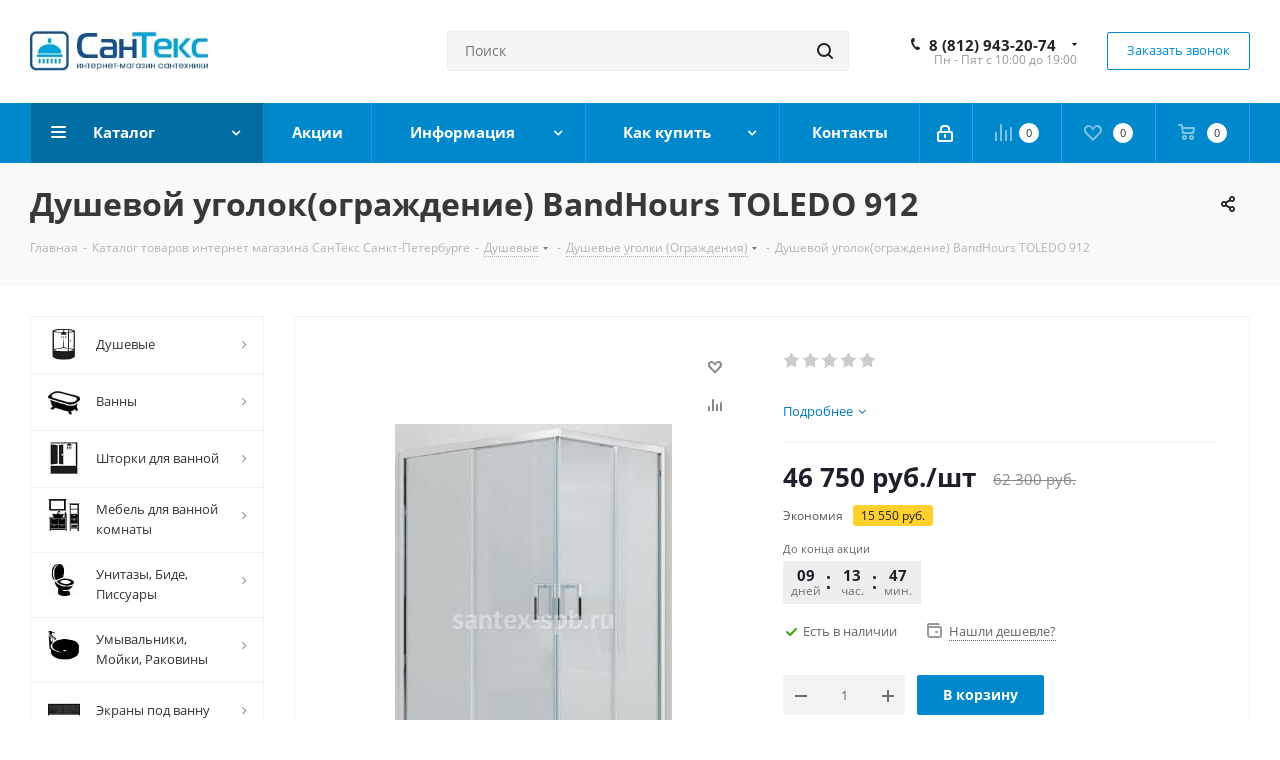

--- FILE ---
content_type: text/html; charset=utf-8
request_url: https://santex-spb.ru/catalog/shower/shower-area-fencing-bandhours-toledo-912/
body_size: 40618
content:
<!DOCTYPE html>
<html xmlns="http://www.w3.org/1999/xhtml" xml:lang="ru" lang="ru" >
<head>
	<title>Душевой уголок(ограждение) BandHours TOLEDO 912 с низким поддоном</title>
	<!--	-->
	<meta name="viewport" content="initial-scale=1.0, width=device-width" />
	<meta name="HandheldFriendly" content="true" />
	<meta name="yes" content="yes" />
	<meta name="apple-mobile-web-app-status-bar-style" content="black" />
	<meta name="SKYPE_TOOLBAR" content="SKYPE_TOOLBAR_PARSER_COMPATIBLE" />
	<meta http-equiv="Content-Type" content="text/html; charset=utf-8" />
<meta name="keywords" content="Душевой уголок(ограждение) BandHours TOLEDO 912" />
<meta name="description" content="Душевой уголок(ограждение) BandHours TOLEDO 912 прямоугольный с низким поддоном с сифоном, производство Россия" />
<script data-skip-moving="true">(function(w, d) {var v = w.frameCacheVars = {"CACHE_MODE":"HTMLCACHE","storageBlocks":[],"dynamicBlocks":{"WIklcT":"81051bcc2cf1","basketitems-component-block":"d41d8cd98f00","header-basket-with-compare-block1":"d41d8cd98f00","header-auth-block1":"d41d8cd98f00","header-auth-block2":"d41d8cd98f00","header-basket-with-compare-block2":"d41d8cd98f00","header-basket-with-compare-block3":"d41d8cd98f00","header-auth-block3":"d41d8cd98f00","mobile-auth-block1":"d41d8cd98f00","mobile-basket-with-compare-block1":"d41d8cd98f00","qepX1R":"1457406017e9","area":"d41d8cd98f00","4enrz3":"d41d8cd98f00","form-block2":"d41d8cd98f00","6zLbbW":"5e732a1878be","KSBlai":"d41d8cd98f00","des":"d41d8cd98f00","viewed-block":"d41d8cd98f00","V62bio":"d41d8cd98f00","basketitems-block":"d41d8cd98f00","all-basketitems-block":"d41d8cd98f00"},"AUTO_UPDATE":true,"AUTO_UPDATE_TTL":0,"version":2};var inv = false;if (v.AUTO_UPDATE === false){if (v.AUTO_UPDATE_TTL && v.AUTO_UPDATE_TTL > 0){var lm = Date.parse(d.lastModified);if (!isNaN(lm)){var td = new Date().getTime();if ((lm + v.AUTO_UPDATE_TTL * 1000) >= td){w.frameRequestStart = false;w.preventAutoUpdate = true;return;}inv = true;}}else{w.frameRequestStart = false;w.preventAutoUpdate = true;return;}}var r = w.XMLHttpRequest ? new XMLHttpRequest() : (w.ActiveXObject ? new w.ActiveXObject("Microsoft.XMLHTTP") : null);if (!r) { return; }w.frameRequestStart = true;var m = v.CACHE_MODE; var l = w.location; var x = new Date().getTime();var q = "?bxrand=" + x + (l.search.length > 0 ? "&" + l.search.substring(1) : "");var u = l.protocol + "//" + l.host + l.pathname + q;r.open("GET", u, true);r.setRequestHeader("BX-ACTION-TYPE", "get_dynamic");r.setRequestHeader("X-Bitrix-Composite", "get_dynamic");r.setRequestHeader("BX-CACHE-MODE", m);r.setRequestHeader("BX-CACHE-BLOCKS", v.dynamicBlocks ? JSON.stringify(v.dynamicBlocks) : "");if (inv){r.setRequestHeader("BX-INVALIDATE-CACHE", "Y");}try { r.setRequestHeader("BX-REF", d.referrer || "");} catch(e) {}if (m === "APPCACHE"){r.setRequestHeader("BX-APPCACHE-PARAMS", JSON.stringify(v.PARAMS));r.setRequestHeader("BX-APPCACHE-URL", v.PAGE_URL ? v.PAGE_URL : "");}r.onreadystatechange = function() {if (r.readyState != 4) { return; }var a = r.getResponseHeader("BX-RAND");var b = w.BX && w.BX.frameCache ? w.BX.frameCache : false;if (a != x || !((r.status >= 200 && r.status < 300) || r.status === 304 || r.status === 1223 || r.status === 0)){var f = {error:true, reason:a!=x?"bad_rand":"bad_status", url:u, xhr:r, status:r.status};if (w.BX && w.BX.ready && b){BX.ready(function() {setTimeout(function(){BX.onCustomEvent("onFrameDataRequestFail", [f]);}, 0);});}w.frameRequestFail = f;return;}if (b){b.onFrameDataReceived(r.responseText);if (!w.frameUpdateInvoked){b.update(false);}w.frameUpdateInvoked = true;}else{w.frameDataString = r.responseText;}};r.send();var p = w.performance;if (p && p.addEventListener && p.getEntries && p.setResourceTimingBufferSize){var e = 'resourcetimingbufferfull';var h = function() {if (w.BX && w.BX.frameCache && w.BX.frameCache.frameDataInserted){p.removeEventListener(e, h);}else {p.setResourceTimingBufferSize(p.getEntries().length + 50);}};p.addEventListener(e, h);}})(window, document);</script>
<script data-skip-moving="true">(function(w, d, n) {var cl = "bx-core";var ht = d.documentElement;var htc = ht ? ht.className : undefined;if (htc === undefined || htc.indexOf(cl) !== -1){return;}var ua = n.userAgent;if (/(iPad;)|(iPhone;)/i.test(ua)){cl += " bx-ios";}else if (/Windows/i.test(ua)){cl += ' bx-win';}else if (/Macintosh/i.test(ua)){cl += " bx-mac";}else if (/Linux/i.test(ua) && !/Android/i.test(ua)){cl += " bx-linux";}else if (/Android/i.test(ua)){cl += " bx-android";}cl += (/(ipad|iphone|android|mobile|touch)/i.test(ua) ? " bx-touch" : " bx-no-touch");cl += w.devicePixelRatio && w.devicePixelRatio >= 2? " bx-retina": " bx-no-retina";if (/AppleWebKit/.test(ua)){cl += " bx-chrome";}else if (/Opera/.test(ua)){cl += " bx-opera";}else if (/Firefox/.test(ua)){cl += " bx-firefox";}ht.className = htc ? htc + " " + cl : cl;})(window, document, navigator);</script>


<link href="https://fonts.googleapis.com/css?family=Open+Sans:300italic,400italic,600italic,700italic,800italic,400,300,500,600,700,800&subset=latin,cyrillic-ext"  rel="stylesheet" />
<link href="/bitrix/css/aspro.next/notice.min.css?17187994622906"  rel="stylesheet" />
<link href="/bitrix/js/ui/design-tokens/dist/ui.design-tokens.min.css?171879676823463"  rel="stylesheet" />
<link href="/bitrix/js/ui/fonts/opensans/ui.font.opensans.min.css?17187942642320"  rel="stylesheet" />
<link href="/bitrix/js/main/popup/dist/main.popup.bundle.min.css?175931050328056"  rel="stylesheet" />
<link href="/bitrix/js/main/loader/dist/loader.bundle.min.css?15674184862029"  rel="stylesheet" />
<link href="/bitrix/js/main/core/css/core_viewer.min.css?172059447958384"  rel="stylesheet" />
<link href="/bitrix/cache/css/s3/aspro_next/page_e1aac936ed9b84c12578bb93ccbaea14/page_e1aac936ed9b84c12578bb93ccbaea14_v1.css?176791234629848"  rel="stylesheet" />
<link href="/bitrix/cache/css/s3/aspro_next/default_e9435c56ce5d07d7ac8b689981fd5080/default_e9435c56ce5d07d7ac8b689981fd5080_v1.css?1767912346470"  rel="stylesheet" />
<link href="/bitrix/cache/css/s3/aspro_next/template_cb28e3478bbbe021d79d02be5f24258b/template_cb28e3478bbbe021d79d02be5f24258b_v1.css?17679123341232088"  data-template-style="true" rel="stylesheet" />
<link href="/bitrix/panel/main/popup.min.css?171879433220774"  data-template-style="true"  rel="stylesheet" />




<script type="extension/settings" data-extension="currency.currency-core">{"region":"ru"}</script>



<link rel="apple-touch-icon" sizes="180x180" href="/upload/CNext/30a/i186w2siteskhk78y1uw5s0bib7pc86u.png" />
<style>html {--border-radius:8px;--theme-base-color:#0088cc;--theme-base-color-hue:200;--theme-base-color-saturation:100%;--theme-base-color-lightness:40%;--theme-base-opacity-color:#0088cc1a;--theme-more-color:#0088cc;--theme-more-color-hue:200;--theme-more-color-saturation:100%;--theme-more-color-lightness:40%;--theme-lightness-hover-diff:6%;}</style>
<meta property="og:description" content="
 " />
<meta property="og:image" content="https://santex-spb.ru:443/upload/iblock/292/292fae864407ca53ca5a75298759772a.jpg" />
<link rel="image_src" href="https://santex-spb.ru:443/upload/iblock/292/292fae864407ca53ca5a75298759772a.jpg"  />
<meta property="og:title" content="Душевой уголок(ограждение) BandHours TOLEDO 912 с низким поддоном" />
<meta property="og:type" content="website" />
<meta property="og:url" content="https://santex-spb.ru:443/catalog/shower/shower-area-fencing-bandhours-toledo-912/" />



		<!-- Global site tag (gtag.js) - Google Analytics -->
</head>


<body class=" site_s3 fill_bg_n" id="main">
	<div id="panel"></div>
	
	<div id="bxdynamic_WIklcT_start" style="display:none"></div>
<div id="bxdynamic_WIklcT_end" style="display:none"></div>				<div id="bxdynamic_basketitems-component-block_start" style="display:none"></div><div id="bxdynamic_basketitems-component-block_end" style="display:none"></div>						
		
					
	<div class="wrapper1  header_bgcolored with_left_block  catalog_page basket_normal basket_fill_DARK side_LEFT catalog_icons_Y banner_auto with_fast_view mheader-v1 header-v8 regions_N fill_N footer-v1 front-vindex4 mfixed_Y mfixed_view_scroll_top title-v3 with_phones with_lazy store_LIST_AMOUNT">
		
		<div class="header_wrap visible-lg visible-md title-v3">
			<header id="header">
				<div class="header-v8 header-wrapper">
	<div class="logo_and_menu-row">
		<div class="logo-row">
			<div class="maxwidth-theme">
				<div class="row">
					<div class="logo-block col-md-2 col-sm-3">
						<div class="logo colored">
							<a href="/"><img src="/upload/CNext/cee/bglqkqza8f49pq9crfuu8crfr1ra5s75" alt="СанТекс" title="СанТекс" data-src="" /></a>						</div>
					</div>
					<div class="col-md-2 visible-lg">
						<div class="top-description">
							<span style="color: #ffffff;">Интернет-магазин сантехники</span>						</div>
					</div>
										<div class="col-md-4 search_wrap">
						<div class="search-block search-block--bound-header inner-table-block">
											<div class="search-wrapper">
				<div id="title-search_fixed">
					<form action="/catalog/" class="search">
						<div class="search-input-div">
							<input class="search-input" id="title-search-input_fixed" type="text" name="q" value="" placeholder="Поиск" size="20" maxlength="50" autocomplete="off" />
						</div>
						<div class="search-button-div">
							<button class="btn btn-search" type="submit" name="s" value="Найти"><i class="svg svg-search svg-black"></i></button>
							<span class="close-block inline-search-hide"><span class="svg svg-close close-icons"></span></span>
						</div>
					</form>
				</div>
			</div>
							</div>
					</div>
					<div class="right-icons pull-right">
						<div class="phone-block with_btn">
															<div class="inner-table-block">
									
	<div class="phone with_dropdown">
		<i class="svg svg-phone"></i>
		<a class="phone-block__item-link" rel="nofollow" href="tel:88129432074">
			8 (812) 943-20-74 		</a>
					<div class="dropdown scrollbar">
				<div class="wrap">
											<div class="phone-block__item">
							<a class="phone-block__item-inner phone-block__item-link" rel="nofollow" href="tel:88129432074">
								<span class="phone-block__item-text">
									8 (812) 943-20-74 									
																	</span>

															</a>
						</div>
											<div class="phone-block__item">
							<a class="phone-block__item-inner phone-block__item-link no-decript" rel="nofollow" href="tel:89219432074">
								<span class="phone-block__item-text">
									8 (921) 943-20-74									
																	</span>

															</a>
						</div>
									</div>
			</div>
			</div>
									<div class="schedule">
										Пн - Пят с 10:00 до 19:00									</div>
								</div>
																						<div class="inner-table-block">
									<span class="callback-block animate-load twosmallfont colored  white btn-default btn" data-event="jqm" data-param-form_id="CALLBACK" data-name="callback">Заказать звонок</span>
								</div>
													</div>
					</div>
				</div>
			</div>
		</div>	</div>
	<div class="menu-row middle-block bgcolored sliced">
		<div class="maxwidth-theme">
			<div class="row">
				<div class="col-md-12">
					<div class="right-icons pull-right">
						<div class="pull-right">
														<div id="bxdynamic_header-basket-with-compare-block1_start" style="display:none"></div><div id="bxdynamic_header-basket-with-compare-block1_end" style="display:none"></div>									</div>
						<div class="pull-right">
							<div class="wrap_icon inner-table-block">
										
		<div id="bxdynamic_header-auth-block1_start" style="display:none"></div><div id="bxdynamic_header-auth-block1_end" style="display:none"></div>								</div>
						</div>
					</div>
					<div class="menu-only">
						<nav class="mega-menu sliced">
										<div class="table-menu ">
		<table>
			<tr>
									
										<td class="menu-item unvisible dropdown catalog wide_menu  active">
						<div class="wrap">
							<a class="dropdown-toggle" href="/catalog/">
								<div>
																		Каталог									<div class="line-wrapper"><span class="line"></span></div>
								</div>
							</a>
															<span class="tail"></span>
								<div class="dropdown-menu ">
									
										<div class="customScrollbar scrollbar">
											<ul class="menu-wrapper " >
																																																			<li class="dropdown-submenu   has_img parent-items">
																																					<a href="/catalog/dushevye/" title="Душевые">
						<div class="menu_img"><img data-lazyload class="lazyload" src="[data-uri]" data-src="/upload/resize_cache/iblock/f39/60_60_1/f3944e0e54e48716cac8edd7766825d0.jpg" alt="Душевые" title="Душевые" /></div>
					</a>
										<a href="/catalog/dushevye/" title="Душевые"><span class="name">Душевые</span><span class="arrow"><i></i></span></a>
															<ul class="dropdown-menu toggle_menu">
																	<li class="menu-item   ">
							<a href="/catalog/showers/" title="Душевые кабины"><span class="name">Душевые кабины</span></a>
													</li>
																	<li class="menu-item   active">
							<a href="/catalog/shower/" title="Душевые уголки (Ограждения)"><span class="name">Душевые уголки (Ограждения)</span></a>
													</li>
																	<li class="menu-item   ">
							<a href="/catalog/dushevye-dveri/" title="Душевые двери"><span class="name">Душевые двери</span></a>
													</li>
																	<li class="menu-item   ">
							<a href="/catalog/Peregorodki/" title="Душевые перегородки"><span class="name">Душевые перегородки</span></a>
													</li>
																	<li class="menu-item   ">
							<a href="/catalog/dushevye-poddony/" title="Душевые поддоны"><span class="name">Душевые поддоны</span></a>
													</li>
																	<li class="menu-item   ">
							<a href="/catalog/dushevye-ograzhdeniya-na-zakaz/" title="Душевые ограждения на ЗАКАЗ"><span class="name">Душевые ограждения на ЗАКАЗ</span></a>
													</li>
																	<li class="menu-item   ">
							<a href="/catalog/dushevye-paneli/" title="Душевые панели"><span class="name">Душевые панели</span></a>
													</li>
																	<li class="menu-item   ">
							<a href="/catalog/dushevye-sistemy-i-stoyki/" title="Душевые системы и стойки"><span class="name">Душевые системы и стойки</span></a>
													</li>
														</ul>
																																														</li>
																																																			<li class="dropdown-submenu   has_img parent-items">
																																					<a href="/catalog/vanny/" title="Ванны">
						<div class="menu_img"><img data-lazyload class="lazyload" src="[data-uri]" data-src="/upload/resize_cache/iblock/e58/60_60_1/e5830699b1ad2aedd38b22a79c1cdd43.jpg" alt="Ванны" title="Ванны" /></div>
					</a>
										<a href="/catalog/vanny/" title="Ванны"><span class="name">Ванны</span><span class="arrow"><i></i></span></a>
															<ul class="dropdown-menu toggle_menu">
																	<li class="menu-item   ">
							<a href="/catalog/acrylic-bathtubs/" title="Акриловые ванны"><span class="name">Акриловые ванны</span></a>
													</li>
																	<li class="menu-item   ">
							<a href="/catalog/akrilovye-vanny-s-gidromassazhem/" title="Акриловые ванны с гидромассажем"><span class="name">Акриловые ванны с гидромассажем</span></a>
													</li>
																	<li class="menu-item   ">
							<a href="/catalog/litievoy_mramor/" title="Ванны из литьевого мрамора"><span class="name">Ванны из литьевого мрамора</span></a>
													</li>
														</ul>
																																														</li>
																																																			<li class="dropdown-submenu   has_img parent-items">
																																					<a href="/catalog/bath-screens/" title="Шторки для ванной">
						<div class="menu_img"><img data-lazyload class="lazyload" src="[data-uri]" data-src="/upload/resize_cache/iblock/228/60_60_1/228850647cc314916fdeff719a0e9f20.jpg" alt="Шторки для ванной" title="Шторки для ванной" /></div>
					</a>
										<a href="/catalog/bath-screens/" title="Шторки для ванной"><span class="name">Шторки для ванной</span><span class="arrow"><i></i></span></a>
															<ul class="dropdown-menu toggle_menu">
																	<li class="menu-item   ">
							<a href="/catalog/pryamye-perednie/" title="Стеклянные шторки для ванной(между стен)"><span class="name">Стеклянные шторки для ванной(между стен)</span></a>
													</li>
																	<li class="menu-item   ">
							<a href="/catalog/tortsevye/" title="Перегородки на часть ванны + торцевые шторки(боковые)"><span class="name">Перегородки на часть ванны + торцевые шторки(боковые)</span></a>
													</li>
																	<li class="menu-item   ">
							<a href="/catalog/shtorki_steklyannye_na_uglovuyu_vannu_g_i_p_obraznye/" title="Шторки стеклянные на угловую ванну, Г и П - образные"><span class="name">Шторки стеклянные на угловую ванну, Г и П - образные</span></a>
													</li>
																	<li class="menu-item   ">
							<a href="/catalog/uglovye/" title="Асимметричные шторки на ванны Bas"><span class="name">Асимметричные шторки на ванны Bas</span></a>
													</li>
																	<li class="menu-item   ">
							<a href="/catalog/chtorki-na-zakaz/" title="Шторки и перегородки на ванну на ЗАКАЗ (индивидуальные размеры)"><span class="name">Шторки и перегородки на ванну на ЗАКАЗ (индивидуальные размеры)</span></a>
													</li>
														</ul>
																																														</li>
																																																			<li class="dropdown-submenu   has_img parent-items">
																																					<a href="/catalog/mebel-dlya-vannoy/" title="Мебель для ванной комнаты">
						<div class="menu_img"><img data-lazyload class="lazyload" src="[data-uri]" data-src="/upload/resize_cache/iblock/c66/60_60_1/c66385a8610a8fc999035af8c1e5b151.jpg" alt="Мебель для ванной комнаты" title="Мебель для ванной комнаты" /></div>
					</a>
										<a href="/catalog/mebel-dlya-vannoy/" title="Мебель для ванной комнаты"><span class="name">Мебель для ванной комнаты</span><span class="arrow"><i></i></span></a>
															<ul class="dropdown-menu toggle_menu">
																	<li class="menu-item   ">
							<a href="/catalog/Zerkala-s-podsvetkoy/" title="Зеркала с подсветкой"><span class="name">Зеркала с подсветкой</span></a>
													</li>
																	<li class="menu-item   ">
							<a href="/catalog/tumby-s-rakovinoy/" title="Тумбы с раковиной"><span class="name">Тумбы с раковиной</span></a>
													</li>
																	<li class="menu-item   ">
							<a href="/catalog/komody-i-tumby/" title="Комоды и Тумбы"><span class="name">Комоды и Тумбы</span></a>
													</li>
																	<li class="menu-item   ">
							<a href="/catalog/penaly/" title="Пеналы"><span class="name">Пеналы</span></a>
													</li>
																	<li class="menu-item   ">
							<a href="/catalog/shkafy-navesnye/" title="Шкафы навесные"><span class="name">Шкафы навесные</span></a>
													</li>
																	<li class="menu-item   ">
							<a href="/catalog/shkafy-zerkalnye/" title="Шкафы зеркальные и Зеркала"><span class="name">Шкафы зеркальные и Зеркала</span></a>
													</li>
														</ul>
																																														</li>
																																																			<li class="dropdown-submenu   has_img parent-items">
																																					<a href="/catalog/unitazy-bide-pissuary/" title="Унитазы, Биде, Писсуары">
						<div class="menu_img"><img data-lazyload class="lazyload" src="[data-uri]" data-src="/upload/resize_cache/iblock/588/60_60_1/58869dcedf1cee2fa4f026c1d7889877.jpg" alt="Унитазы, Биде, Писсуары" title="Унитазы, Биде, Писсуары" /></div>
					</a>
										<a href="/catalog/unitazy-bide-pissuary/" title="Унитазы, Биде, Писсуары"><span class="name">Унитазы, Биде, Писсуары</span><span class="arrow"><i></i></span></a>
															<ul class="dropdown-menu toggle_menu">
																	<li class="menu-item   ">
							<a href="/catalog/unitazy/" title="Унитазы"><span class="name">Унитазы</span></a>
													</li>
																	<li class="menu-item   ">
							<a href="/catalog/kryshka-bide/" title="Крышка-Биде"><span class="name">Крышка-Биде</span></a>
													</li>
														</ul>
																																														</li>
																																																			<li class="dropdown-submenu   has_img parent-items">
																																					<a href="/catalog/umyvalniki-moyki-rakoviny/" title="Умывальники, Мойки, Раковины">
						<div class="menu_img"><img data-lazyload class="lazyload" src="[data-uri]" data-src="/upload/resize_cache/iblock/616/60_60_1/61603a7029512e5f84d115f10da9ff0b.png" alt="Умывальники, Мойки, Раковины" title="Умывальники, Мойки, Раковины" /></div>
					</a>
										<a href="/catalog/umyvalniki-moyki-rakoviny/" title="Умывальники, Мойки, Раковины"><span class="name">Умывальники, Мойки, Раковины</span><span class="arrow"><i></i></span></a>
															<ul class="dropdown-menu toggle_menu">
																	<li class="menu-item   ">
							<a href="/catalog/umyvalniki-rakoviny/" title="Умывальники (Раковины)"><span class="name">Умывальники (Раковины)</span></a>
													</li>
																	<li class="menu-item   ">
							<a href="/catalog/rakoviny-nad-stiralnoy-mashinkoy/" title="Раковины над стиральной машинкой"><span class="name">Раковины над стиральной машинкой</span></a>
													</li>
														</ul>
																																														</li>
																																																			<li class="dropdown-submenu   has_img parent-items">
																																					<a href="/catalog/ekrany-pod-vannu/" title="Экраны под ванну">
						<div class="menu_img"><img data-lazyload class="lazyload" src="[data-uri]" data-src="/upload/resize_cache/iblock/156/60_60_1/156ac7b1c2be3107013ff27400efe7a6.jpg" alt="Экраны под ванну" title="Экраны под ванну" /></div>
					</a>
										<a href="/catalog/ekrany-pod-vannu/" title="Экраны под ванну"><span class="name">Экраны под ванну</span><span class="arrow"><i></i></span></a>
															<ul class="dropdown-menu toggle_menu">
																	<li class="menu-item   ">
							<a href="/catalog/zakaznye/" title="Экраны под ванну на Заказ"><span class="name">Экраны под ванну на Заказ</span></a>
													</li>
																	<li class="menu-item   ">
							<a href="/catalog/gotovye/" title="Готовые"><span class="name">Готовые</span></a>
													</li>
														</ul>
																																														</li>
																																																			<li class="dropdown-submenu   has_img parent-items">
																																					<a href="/catalog/vodonagrevateli-boylery/" title="Водонагреватели (Бойлеры)">
						<div class="menu_img"><img data-lazyload class="lazyload" src="[data-uri]" data-src="/upload/resize_cache/iblock/393/60_60_1/393bd6f28efc30171f914215171c79b4.jpg" alt="Водонагреватели (Бойлеры)" title="Водонагреватели (Бойлеры)" /></div>
					</a>
										<a href="/catalog/vodonagrevateli-boylery/" title="Водонагреватели (Бойлеры)"><span class="name">Водонагреватели (Бойлеры)</span><span class="arrow"><i></i></span></a>
															<ul class="dropdown-menu toggle_menu">
																	<li class="menu-item   ">
							<a href="/catalog/nakopitelnye-vertikalnyy/" title="Накопительные вертикальные"><span class="name">Накопительные вертикальные</span></a>
													</li>
																	<li class="menu-item   ">
							<a href="/catalog/nakopitelnye-gorizontalnye/" title="Накопительные горизонтальные"><span class="name">Накопительные горизонтальные</span></a>
													</li>
														</ul>
																																														</li>
																																																			<li class="dropdown-submenu   has_img parent-items">
																																					<a href="/catalog/installyatsii/" title="Инсталляции">
						<div class="menu_img"><img data-lazyload class="lazyload" src="[data-uri]" data-src="/upload/resize_cache/iblock/85d/60_60_1/85d656ed510e003158eb4a4d490972f1.jpg" alt="Инсталляции" title="Инсталляции" /></div>
					</a>
										<a href="/catalog/installyatsii/" title="Инсталляции"><span class="name">Инсталляции</span><span class="arrow"><i></i></span></a>
															<ul class="dropdown-menu toggle_menu">
																	<li class="menu-item   ">
							<a href="/catalog/komplekty-s-unitazom/" title="Комплекты с унитазом"><span class="name">Комплекты с унитазом</span></a>
													</li>
																	<li class="menu-item   ">
							<a href="/catalog/installyatsii_1/" title="Инсталляции"><span class="name">Инсталляции</span></a>
													</li>
														</ul>
																																														</li>
																																																			<li class="dropdown-submenu   has_img parent-items">
																																					<a href="/catalog/smesiteli/" title="Смесители">
						<div class="menu_img"><img data-lazyload class="lazyload" src="[data-uri]" data-src="/upload/resize_cache/iblock/667/60_60_1/667fc59bcd7f883622ec2aa0c09dbb8c.jpg" alt="Смесители" title="Смесители" /></div>
					</a>
										<a href="/catalog/smesiteli/" title="Смесители"><span class="name">Смесители</span><span class="arrow"><i></i></span></a>
															<ul class="dropdown-menu toggle_menu">
																	<li class="menu-item   ">
							<a href="/catalog/smesiteli-dlya-umyvalnika/" title="Смесители для УМЫВАЛЬНИКА"><span class="name">Смесители для УМЫВАЛЬНИКА</span></a>
													</li>
																	<li class="menu-item   ">
							<a href="/catalog/smesiteli-s-gigienicheskim-dushem/" title="Смесители с ГИГИЕНИЧЕСКИМ душем"><span class="name">Смесители с ГИГИЕНИЧЕСКИМ душем</span></a>
													</li>
																	<li class="menu-item   ">
							<a href="/catalog/smesiteli-dlya-vannoy/" title="Смесители для ВАННОЙ"><span class="name">Смесители для ВАННОЙ</span></a>
													</li>
																	<li class="menu-item   ">
							<a href="/catalog/smesiteli-dlya-dusha/" title="Смесители для ДУША"><span class="name">Смесители для ДУША</span></a>
													</li>
																	<li class="menu-item   ">
							<a href="/catalog/smesiteli-dlya-bide/" title="Смесители для БИДЕ"><span class="name">Смесители для БИДЕ</span></a>
													</li>
																	<li class="menu-item   ">
							<a href="/catalog/smesiteli-dlya-umyvalnika-kukhni/" title="Смесители для РАКОВИНЫ (кухни)"><span class="name">Смесители для РАКОВИНЫ (кухни)</span></a>
													</li>
																	<li class="menu-item   ">
							<a href="/catalog/nabory/" title="Наборы смесителей"><span class="name">Наборы смесителей</span></a>
													</li>
														</ul>
																																														</li>
																																																			<li class="dropdown-submenu   has_img parent-items">
																																					<a href="/catalog/polotentsesushiteli/" title="Полотенцесушители">
						<div class="menu_img"><img data-lazyload class="lazyload" src="[data-uri]" data-src="/upload/resize_cache/iblock/45f/60_60_1/45f7db8047379d35c18a571397d8cf1e.jpg" alt="Полотенцесушители" title="Полотенцесушители" /></div>
					</a>
										<a href="/catalog/polotentsesushiteli/" title="Полотенцесушители"><span class="name">Полотенцесушители</span><span class="arrow"><i></i></span></a>
															<ul class="dropdown-menu toggle_menu">
																	<li class="menu-item   ">
							<a href="/catalog/vodyanye-polotentsesushiteli/" title="Водяные полотенцесушители"><span class="name">Водяные полотенцесушители</span></a>
													</li>
																	<li class="menu-item   ">
							<a href="/catalog/elektricheskie-polotentsesushiteli/" title="Электрические полотенцесушители"><span class="name">Электрические полотенцесушители</span></a>
													</li>
														</ul>
																																														</li>
																																																			<li class="dropdown-submenu   has_img parent-items">
																																					<a href="/catalog/aksessuary-dlya-vanny/" title="Аксессуары для ванны">
						<div class="menu_img"><img data-lazyload class="lazyload" src="[data-uri]" data-src="/upload/resize_cache/iblock/d06/60_60_1/d06fb52b650b5a73bed6ed5dd6df00aa.jpg" alt="Аксессуары для ванны" title="Аксессуары для ванны" /></div>
					</a>
										<a href="/catalog/aksessuary-dlya-vanny/" title="Аксессуары для ванны"><span class="name">Аксессуары для ванны</span><span class="arrow"><i></i></span></a>
															<ul class="dropdown-menu toggle_menu">
																	<li class="menu-item   ">
							<a href="/catalog/bordur_vanna/" title="Бордюры для ванны"><span class="name">Бордюры для ванны</span></a>
													</li>
																	<li class="menu-item   ">
							<a href="/catalog/Karniz_vanna/" title="Карнизы для ванны"><span class="name">Карнизы для ванны</span></a>
													</li>
																	<li class="menu-item   ">
							<a href="/catalog/sidenya-dlya-dusha/" title="Сиденья для душа"><span class="name">Сиденья для душа</span></a>
													</li>
														</ul>
																																														</li>
																							</ul>
										</div>

									
								</div>
													</div>
					</td>
									
										<td class="menu-item unvisible    ">
						<div class="wrap">
							<a class="" href="/sale/">
								<div>
																		Акции									<div class="line-wrapper"><span class="line"></span></div>
								</div>
							</a>
													</div>
					</td>
									
										<td class="menu-item unvisible dropdown   ">
						<div class="wrap">
							<a class="dropdown-toggle" href="/info/">
								<div>
																		Информация									<div class="line-wrapper"><span class="line"></span></div>
								</div>
							</a>
															<span class="tail"></span>
								<div class="dropdown-menu ">
									
										<div class="customScrollbar scrollbar">
											<ul class="menu-wrapper " >
																																																			<li class="    parent-items">
																																			<a href="/stati/" title="Статьи"><span class="name">Статьи</span></a>
																																														</li>
																																																			<li class="    parent-items">
																																			<a href="/news/" title="Новости"><span class="name">Новости</span></a>
																																														</li>
																																																			<li class="    parent-items">
																																			<a href="/info/brands/" title="Бренды"><span class="name">Бренды</span></a>
																																														</li>
																																																			<li class="    parent-items">
																																			<a href="/info/faq/" title="Вопрос-ответ"><span class="name">Вопрос-ответ</span></a>
																																														</li>
																																																			<li class="    parent-items">
																																			<a href="/info/klient/" title="Наши Клиенты"><span class="name">Наши Клиенты</span></a>
																																														</li>
																							</ul>
										</div>

									
								</div>
													</div>
					</td>
									
										<td class="menu-item unvisible dropdown   ">
						<div class="wrap">
							<a class="dropdown-toggle" href="/help/">
								<div>
																		Как купить									<div class="line-wrapper"><span class="line"></span></div>
								</div>
							</a>
															<span class="tail"></span>
								<div class="dropdown-menu ">
									
										<div class="customScrollbar scrollbar">
											<ul class="menu-wrapper " >
																																																			<li class="    parent-items">
																																			<a href="/help/payment/" title="Условия оплаты"><span class="name">Условия оплаты</span></a>
																																														</li>
																																																			<li class="    parent-items">
																																			<a href="/help/delivery/" title="Условия доставки"><span class="name">Условия доставки</span></a>
																																														</li>
																																																			<li class="    parent-items">
																																			<a href="/help/warranty/" title="Гарантия на товар"><span class="name">Гарантия на товар</span></a>
																																														</li>
																																																			<li class="    parent-items">
																																			<a href="/help/dogovor-oferta/" title="Договор-оферта"><span class="name">Договор-оферта</span></a>
																																														</li>
																							</ul>
										</div>

									
								</div>
													</div>
					</td>
									
										<td class="menu-item unvisible    ">
						<div class="wrap">
							<a class="" href="/contacts/">
								<div>
																		Контакты									<div class="line-wrapper"><span class="line"></span></div>
								</div>
							</a>
													</div>
					</td>
				
				<td class="menu-item dropdown js-dropdown nosave unvisible">
					<div class="wrap">
						<a class="dropdown-toggle more-items" href="#">
							<span>Ещё</span>
						</a>
						<span class="tail"></span>
						<ul class="dropdown-menu"></ul>
					</div>
				</td>

			</tr>
		</table>
	</div>
						</nav>
					</div>
				</div>
			</div>
		</div>
	</div>
	<div class="line-row visible-xs"></div>
</div>			</header>
		</div>

					<div id="headerfixed">
				<div class="maxwidth-theme">
	<div class="logo-row v2 row margin0 menu-row">
		<div class="inner-table-block nopadding logo-block">
			<div class="logo colored">
				<a href="/"><img src="/upload/CNext/cee/bglqkqza8f49pq9crfuu8crfr1ra5s75" alt="СанТекс" title="СанТекс" data-src="" /></a>			</div>
		</div>
		<div class="inner-table-block menu-block">
			<div class="navs table-menu js-nav">
								<nav class="mega-menu sliced">
					<!-- noindex -->
							<div class="table-menu ">
		<table>
			<tr>
									
										<td class="menu-item unvisible dropdown catalog wide_menu  active">
						<div class="wrap">
							<a class="dropdown-toggle" href="/catalog/">
								<div>
																		Каталог									<div class="line-wrapper"><span class="line"></span></div>
								</div>
							</a>
															<span class="tail"></span>
								<div class="dropdown-menu ">
									
										<div class="customScrollbar scrollbar">
											<ul class="menu-wrapper " >
																																																			<li class="dropdown-submenu   has_img parent-items">
																																					<a href="/catalog/dushevye/" title="Душевые">
						<div class="menu_img"><img data-lazyload class="lazyload" src="[data-uri]" data-src="/upload/resize_cache/iblock/f39/60_60_1/f3944e0e54e48716cac8edd7766825d0.jpg" alt="Душевые" title="Душевые" /></div>
					</a>
										<a href="/catalog/dushevye/" title="Душевые"><span class="name">Душевые</span><span class="arrow"><i></i></span></a>
															<ul class="dropdown-menu toggle_menu">
																	<li class="menu-item   ">
							<a href="/catalog/showers/" title="Душевые кабины"><span class="name">Душевые кабины</span></a>
													</li>
																	<li class="menu-item   active">
							<a href="/catalog/shower/" title="Душевые уголки (Ограждения)"><span class="name">Душевые уголки (Ограждения)</span></a>
													</li>
																	<li class="menu-item   ">
							<a href="/catalog/dushevye-dveri/" title="Душевые двери"><span class="name">Душевые двери</span></a>
													</li>
																	<li class="menu-item   ">
							<a href="/catalog/Peregorodki/" title="Душевые перегородки"><span class="name">Душевые перегородки</span></a>
													</li>
																	<li class="menu-item   ">
							<a href="/catalog/dushevye-poddony/" title="Душевые поддоны"><span class="name">Душевые поддоны</span></a>
													</li>
																	<li class="menu-item   ">
							<a href="/catalog/dushevye-ograzhdeniya-na-zakaz/" title="Душевые ограждения на ЗАКАЗ"><span class="name">Душевые ограждения на ЗАКАЗ</span></a>
													</li>
																	<li class="menu-item   ">
							<a href="/catalog/dushevye-paneli/" title="Душевые панели"><span class="name">Душевые панели</span></a>
													</li>
																	<li class="menu-item   ">
							<a href="/catalog/dushevye-sistemy-i-stoyki/" title="Душевые системы и стойки"><span class="name">Душевые системы и стойки</span></a>
													</li>
														</ul>
																																														</li>
																																																			<li class="dropdown-submenu   has_img parent-items">
																																					<a href="/catalog/vanny/" title="Ванны">
						<div class="menu_img"><img data-lazyload class="lazyload" src="[data-uri]" data-src="/upload/resize_cache/iblock/e58/60_60_1/e5830699b1ad2aedd38b22a79c1cdd43.jpg" alt="Ванны" title="Ванны" /></div>
					</a>
										<a href="/catalog/vanny/" title="Ванны"><span class="name">Ванны</span><span class="arrow"><i></i></span></a>
															<ul class="dropdown-menu toggle_menu">
																	<li class="menu-item   ">
							<a href="/catalog/acrylic-bathtubs/" title="Акриловые ванны"><span class="name">Акриловые ванны</span></a>
													</li>
																	<li class="menu-item   ">
							<a href="/catalog/akrilovye-vanny-s-gidromassazhem/" title="Акриловые ванны с гидромассажем"><span class="name">Акриловые ванны с гидромассажем</span></a>
													</li>
																	<li class="menu-item   ">
							<a href="/catalog/litievoy_mramor/" title="Ванны из литьевого мрамора"><span class="name">Ванны из литьевого мрамора</span></a>
													</li>
														</ul>
																																														</li>
																																																			<li class="dropdown-submenu   has_img parent-items">
																																					<a href="/catalog/bath-screens/" title="Шторки для ванной">
						<div class="menu_img"><img data-lazyload class="lazyload" src="[data-uri]" data-src="/upload/resize_cache/iblock/228/60_60_1/228850647cc314916fdeff719a0e9f20.jpg" alt="Шторки для ванной" title="Шторки для ванной" /></div>
					</a>
										<a href="/catalog/bath-screens/" title="Шторки для ванной"><span class="name">Шторки для ванной</span><span class="arrow"><i></i></span></a>
															<ul class="dropdown-menu toggle_menu">
																	<li class="menu-item   ">
							<a href="/catalog/pryamye-perednie/" title="Стеклянные шторки для ванной(между стен)"><span class="name">Стеклянные шторки для ванной(между стен)</span></a>
													</li>
																	<li class="menu-item   ">
							<a href="/catalog/tortsevye/" title="Перегородки на часть ванны + торцевые шторки(боковые)"><span class="name">Перегородки на часть ванны + торцевые шторки(боковые)</span></a>
													</li>
																	<li class="menu-item   ">
							<a href="/catalog/shtorki_steklyannye_na_uglovuyu_vannu_g_i_p_obraznye/" title="Шторки стеклянные на угловую ванну, Г и П - образные"><span class="name">Шторки стеклянные на угловую ванну, Г и П - образные</span></a>
													</li>
																	<li class="menu-item   ">
							<a href="/catalog/uglovye/" title="Асимметричные шторки на ванны Bas"><span class="name">Асимметричные шторки на ванны Bas</span></a>
													</li>
																	<li class="menu-item   ">
							<a href="/catalog/chtorki-na-zakaz/" title="Шторки и перегородки на ванну на ЗАКАЗ (индивидуальные размеры)"><span class="name">Шторки и перегородки на ванну на ЗАКАЗ (индивидуальные размеры)</span></a>
													</li>
														</ul>
																																														</li>
																																																			<li class="dropdown-submenu   has_img parent-items">
																																					<a href="/catalog/mebel-dlya-vannoy/" title="Мебель для ванной комнаты">
						<div class="menu_img"><img data-lazyload class="lazyload" src="[data-uri]" data-src="/upload/resize_cache/iblock/c66/60_60_1/c66385a8610a8fc999035af8c1e5b151.jpg" alt="Мебель для ванной комнаты" title="Мебель для ванной комнаты" /></div>
					</a>
										<a href="/catalog/mebel-dlya-vannoy/" title="Мебель для ванной комнаты"><span class="name">Мебель для ванной комнаты</span><span class="arrow"><i></i></span></a>
															<ul class="dropdown-menu toggle_menu">
																	<li class="menu-item   ">
							<a href="/catalog/Zerkala-s-podsvetkoy/" title="Зеркала с подсветкой"><span class="name">Зеркала с подсветкой</span></a>
													</li>
																	<li class="menu-item   ">
							<a href="/catalog/tumby-s-rakovinoy/" title="Тумбы с раковиной"><span class="name">Тумбы с раковиной</span></a>
													</li>
																	<li class="menu-item   ">
							<a href="/catalog/komody-i-tumby/" title="Комоды и Тумбы"><span class="name">Комоды и Тумбы</span></a>
													</li>
																	<li class="menu-item   ">
							<a href="/catalog/penaly/" title="Пеналы"><span class="name">Пеналы</span></a>
													</li>
																	<li class="menu-item   ">
							<a href="/catalog/shkafy-navesnye/" title="Шкафы навесные"><span class="name">Шкафы навесные</span></a>
													</li>
																	<li class="menu-item   ">
							<a href="/catalog/shkafy-zerkalnye/" title="Шкафы зеркальные и Зеркала"><span class="name">Шкафы зеркальные и Зеркала</span></a>
													</li>
														</ul>
																																														</li>
																																																			<li class="dropdown-submenu   has_img parent-items">
																																					<a href="/catalog/unitazy-bide-pissuary/" title="Унитазы, Биде, Писсуары">
						<div class="menu_img"><img data-lazyload class="lazyload" src="[data-uri]" data-src="/upload/resize_cache/iblock/588/60_60_1/58869dcedf1cee2fa4f026c1d7889877.jpg" alt="Унитазы, Биде, Писсуары" title="Унитазы, Биде, Писсуары" /></div>
					</a>
										<a href="/catalog/unitazy-bide-pissuary/" title="Унитазы, Биде, Писсуары"><span class="name">Унитазы, Биде, Писсуары</span><span class="arrow"><i></i></span></a>
															<ul class="dropdown-menu toggle_menu">
																	<li class="menu-item   ">
							<a href="/catalog/unitazy/" title="Унитазы"><span class="name">Унитазы</span></a>
													</li>
																	<li class="menu-item   ">
							<a href="/catalog/kryshka-bide/" title="Крышка-Биде"><span class="name">Крышка-Биде</span></a>
													</li>
														</ul>
																																														</li>
																																																			<li class="dropdown-submenu   has_img parent-items">
																																					<a href="/catalog/umyvalniki-moyki-rakoviny/" title="Умывальники, Мойки, Раковины">
						<div class="menu_img"><img data-lazyload class="lazyload" src="[data-uri]" data-src="/upload/resize_cache/iblock/616/60_60_1/61603a7029512e5f84d115f10da9ff0b.png" alt="Умывальники, Мойки, Раковины" title="Умывальники, Мойки, Раковины" /></div>
					</a>
										<a href="/catalog/umyvalniki-moyki-rakoviny/" title="Умывальники, Мойки, Раковины"><span class="name">Умывальники, Мойки, Раковины</span><span class="arrow"><i></i></span></a>
															<ul class="dropdown-menu toggle_menu">
																	<li class="menu-item   ">
							<a href="/catalog/umyvalniki-rakoviny/" title="Умывальники (Раковины)"><span class="name">Умывальники (Раковины)</span></a>
													</li>
																	<li class="menu-item   ">
							<a href="/catalog/rakoviny-nad-stiralnoy-mashinkoy/" title="Раковины над стиральной машинкой"><span class="name">Раковины над стиральной машинкой</span></a>
													</li>
														</ul>
																																														</li>
																																																			<li class="dropdown-submenu   has_img parent-items">
																																					<a href="/catalog/ekrany-pod-vannu/" title="Экраны под ванну">
						<div class="menu_img"><img data-lazyload class="lazyload" src="[data-uri]" data-src="/upload/resize_cache/iblock/156/60_60_1/156ac7b1c2be3107013ff27400efe7a6.jpg" alt="Экраны под ванну" title="Экраны под ванну" /></div>
					</a>
										<a href="/catalog/ekrany-pod-vannu/" title="Экраны под ванну"><span class="name">Экраны под ванну</span><span class="arrow"><i></i></span></a>
															<ul class="dropdown-menu toggle_menu">
																	<li class="menu-item   ">
							<a href="/catalog/zakaznye/" title="Экраны под ванну на Заказ"><span class="name">Экраны под ванну на Заказ</span></a>
													</li>
																	<li class="menu-item   ">
							<a href="/catalog/gotovye/" title="Готовые"><span class="name">Готовые</span></a>
													</li>
														</ul>
																																														</li>
																																																			<li class="dropdown-submenu   has_img parent-items">
																																					<a href="/catalog/vodonagrevateli-boylery/" title="Водонагреватели (Бойлеры)">
						<div class="menu_img"><img data-lazyload class="lazyload" src="[data-uri]" data-src="/upload/resize_cache/iblock/393/60_60_1/393bd6f28efc30171f914215171c79b4.jpg" alt="Водонагреватели (Бойлеры)" title="Водонагреватели (Бойлеры)" /></div>
					</a>
										<a href="/catalog/vodonagrevateli-boylery/" title="Водонагреватели (Бойлеры)"><span class="name">Водонагреватели (Бойлеры)</span><span class="arrow"><i></i></span></a>
															<ul class="dropdown-menu toggle_menu">
																	<li class="menu-item   ">
							<a href="/catalog/nakopitelnye-vertikalnyy/" title="Накопительные вертикальные"><span class="name">Накопительные вертикальные</span></a>
													</li>
																	<li class="menu-item   ">
							<a href="/catalog/nakopitelnye-gorizontalnye/" title="Накопительные горизонтальные"><span class="name">Накопительные горизонтальные</span></a>
													</li>
														</ul>
																																														</li>
																																																			<li class="dropdown-submenu   has_img parent-items">
																																					<a href="/catalog/installyatsii/" title="Инсталляции">
						<div class="menu_img"><img data-lazyload class="lazyload" src="[data-uri]" data-src="/upload/resize_cache/iblock/85d/60_60_1/85d656ed510e003158eb4a4d490972f1.jpg" alt="Инсталляции" title="Инсталляции" /></div>
					</a>
										<a href="/catalog/installyatsii/" title="Инсталляции"><span class="name">Инсталляции</span><span class="arrow"><i></i></span></a>
															<ul class="dropdown-menu toggle_menu">
																	<li class="menu-item   ">
							<a href="/catalog/komplekty-s-unitazom/" title="Комплекты с унитазом"><span class="name">Комплекты с унитазом</span></a>
													</li>
																	<li class="menu-item   ">
							<a href="/catalog/installyatsii_1/" title="Инсталляции"><span class="name">Инсталляции</span></a>
													</li>
														</ul>
																																														</li>
																																																			<li class="dropdown-submenu   has_img parent-items">
																																					<a href="/catalog/smesiteli/" title="Смесители">
						<div class="menu_img"><img data-lazyload class="lazyload" src="[data-uri]" data-src="/upload/resize_cache/iblock/667/60_60_1/667fc59bcd7f883622ec2aa0c09dbb8c.jpg" alt="Смесители" title="Смесители" /></div>
					</a>
										<a href="/catalog/smesiteli/" title="Смесители"><span class="name">Смесители</span><span class="arrow"><i></i></span></a>
															<ul class="dropdown-menu toggle_menu">
																	<li class="menu-item   ">
							<a href="/catalog/smesiteli-dlya-umyvalnika/" title="Смесители для УМЫВАЛЬНИКА"><span class="name">Смесители для УМЫВАЛЬНИКА</span></a>
													</li>
																	<li class="menu-item   ">
							<a href="/catalog/smesiteli-s-gigienicheskim-dushem/" title="Смесители с ГИГИЕНИЧЕСКИМ душем"><span class="name">Смесители с ГИГИЕНИЧЕСКИМ душем</span></a>
													</li>
																	<li class="menu-item   ">
							<a href="/catalog/smesiteli-dlya-vannoy/" title="Смесители для ВАННОЙ"><span class="name">Смесители для ВАННОЙ</span></a>
													</li>
																	<li class="menu-item   ">
							<a href="/catalog/smesiteli-dlya-dusha/" title="Смесители для ДУША"><span class="name">Смесители для ДУША</span></a>
													</li>
																	<li class="menu-item   ">
							<a href="/catalog/smesiteli-dlya-bide/" title="Смесители для БИДЕ"><span class="name">Смесители для БИДЕ</span></a>
													</li>
																	<li class="menu-item   ">
							<a href="/catalog/smesiteli-dlya-umyvalnika-kukhni/" title="Смесители для РАКОВИНЫ (кухни)"><span class="name">Смесители для РАКОВИНЫ (кухни)</span></a>
													</li>
																	<li class="menu-item   ">
							<a href="/catalog/nabory/" title="Наборы смесителей"><span class="name">Наборы смесителей</span></a>
													</li>
														</ul>
																																														</li>
																																																			<li class="dropdown-submenu   has_img parent-items">
																																					<a href="/catalog/polotentsesushiteli/" title="Полотенцесушители">
						<div class="menu_img"><img data-lazyload class="lazyload" src="[data-uri]" data-src="/upload/resize_cache/iblock/45f/60_60_1/45f7db8047379d35c18a571397d8cf1e.jpg" alt="Полотенцесушители" title="Полотенцесушители" /></div>
					</a>
										<a href="/catalog/polotentsesushiteli/" title="Полотенцесушители"><span class="name">Полотенцесушители</span><span class="arrow"><i></i></span></a>
															<ul class="dropdown-menu toggle_menu">
																	<li class="menu-item   ">
							<a href="/catalog/vodyanye-polotentsesushiteli/" title="Водяные полотенцесушители"><span class="name">Водяные полотенцесушители</span></a>
													</li>
																	<li class="menu-item   ">
							<a href="/catalog/elektricheskie-polotentsesushiteli/" title="Электрические полотенцесушители"><span class="name">Электрические полотенцесушители</span></a>
													</li>
														</ul>
																																														</li>
																																																			<li class="dropdown-submenu   has_img parent-items">
																																					<a href="/catalog/aksessuary-dlya-vanny/" title="Аксессуары для ванны">
						<div class="menu_img"><img data-lazyload class="lazyload" src="[data-uri]" data-src="/upload/resize_cache/iblock/d06/60_60_1/d06fb52b650b5a73bed6ed5dd6df00aa.jpg" alt="Аксессуары для ванны" title="Аксессуары для ванны" /></div>
					</a>
										<a href="/catalog/aksessuary-dlya-vanny/" title="Аксессуары для ванны"><span class="name">Аксессуары для ванны</span><span class="arrow"><i></i></span></a>
															<ul class="dropdown-menu toggle_menu">
																	<li class="menu-item   ">
							<a href="/catalog/bordur_vanna/" title="Бордюры для ванны"><span class="name">Бордюры для ванны</span></a>
													</li>
																	<li class="menu-item   ">
							<a href="/catalog/Karniz_vanna/" title="Карнизы для ванны"><span class="name">Карнизы для ванны</span></a>
													</li>
																	<li class="menu-item   ">
							<a href="/catalog/sidenya-dlya-dusha/" title="Сиденья для душа"><span class="name">Сиденья для душа</span></a>
													</li>
														</ul>
																																														</li>
																							</ul>
										</div>

									
								</div>
													</div>
					</td>
									
										<td class="menu-item unvisible    ">
						<div class="wrap">
							<a class="" href="/sale/">
								<div>
																		Акции									<div class="line-wrapper"><span class="line"></span></div>
								</div>
							</a>
													</div>
					</td>
									
										<td class="menu-item unvisible dropdown   ">
						<div class="wrap">
							<a class="dropdown-toggle" href="/info/">
								<div>
																		Информация									<div class="line-wrapper"><span class="line"></span></div>
								</div>
							</a>
															<span class="tail"></span>
								<div class="dropdown-menu ">
									
										<div class="customScrollbar scrollbar">
											<ul class="menu-wrapper " >
																																																			<li class="    parent-items">
																																			<a href="/stati/" title="Статьи"><span class="name">Статьи</span></a>
																																														</li>
																																																			<li class="    parent-items">
																																			<a href="/news/" title="Новости"><span class="name">Новости</span></a>
																																														</li>
																																																			<li class="    parent-items">
																																			<a href="/info/brands/" title="Бренды"><span class="name">Бренды</span></a>
																																														</li>
																																																			<li class="    parent-items">
																																			<a href="/info/faq/" title="Вопрос-ответ"><span class="name">Вопрос-ответ</span></a>
																																														</li>
																																																			<li class="    parent-items">
																																			<a href="/info/klient/" title="Наши Клиенты"><span class="name">Наши Клиенты</span></a>
																																														</li>
																							</ul>
										</div>

									
								</div>
													</div>
					</td>
									
										<td class="menu-item unvisible dropdown   ">
						<div class="wrap">
							<a class="dropdown-toggle" href="/help/">
								<div>
																		Как купить									<div class="line-wrapper"><span class="line"></span></div>
								</div>
							</a>
															<span class="tail"></span>
								<div class="dropdown-menu ">
									
										<div class="customScrollbar scrollbar">
											<ul class="menu-wrapper " >
																																																			<li class="    parent-items">
																																			<a href="/help/payment/" title="Условия оплаты"><span class="name">Условия оплаты</span></a>
																																														</li>
																																																			<li class="    parent-items">
																																			<a href="/help/delivery/" title="Условия доставки"><span class="name">Условия доставки</span></a>
																																														</li>
																																																			<li class="    parent-items">
																																			<a href="/help/warranty/" title="Гарантия на товар"><span class="name">Гарантия на товар</span></a>
																																														</li>
																																																			<li class="    parent-items">
																																			<a href="/help/dogovor-oferta/" title="Договор-оферта"><span class="name">Договор-оферта</span></a>
																																														</li>
																							</ul>
										</div>

									
								</div>
													</div>
					</td>
									
										<td class="menu-item unvisible    ">
						<div class="wrap">
							<a class="" href="/contacts/">
								<div>
																		Контакты									<div class="line-wrapper"><span class="line"></span></div>
								</div>
							</a>
													</div>
					</td>
				
				<td class="menu-item dropdown js-dropdown nosave unvisible">
					<div class="wrap">
						<a class="dropdown-toggle more-items" href="#">
							<span>Ещё</span>
						</a>
						<span class="tail"></span>
						<ul class="dropdown-menu"></ul>
					</div>
				</td>

			</tr>
		</table>
	</div>
					<!-- /noindex -->
				</nav>
											</div>
		</div>
		<div class="inner-table-block nopadding small-block">
			<div class="wrap_icon wrap_cabinet">
						
		<div id="bxdynamic_header-auth-block2_start" style="display:none"></div><div id="bxdynamic_header-auth-block2_end" style="display:none"></div>				</div>
		</div>
									<div id="bxdynamic_header-basket-with-compare-block2_start" style="display:none"></div><div id="bxdynamic_header-basket-with-compare-block2_end" style="display:none"></div>					<div class="inner-table-block small-block nopadding inline-search-show" data-type_search="fixed">
			<div class="search-block top-btn"><i class="svg svg-search lg"></i></div>
		</div>
	</div>
</div>			</div>
		
		<div id="mobileheader" class="visible-xs visible-sm">
			<div class="mobileheader-v1">
	<div class="burger pull-left">
		<i class="svg inline  svg-inline-burger dark" aria-hidden="true" ><svg xmlns="http://www.w3.org/2000/svg" width="18" height="16" viewBox="0 0 18 16">
  <defs>
    <style>
      .bu_bw_cls-1 {
        fill: #222;
        fill-rule: evenodd;
      }
    </style>
  </defs>
  <path data-name="Rounded Rectangle 81 copy 2" class="bu_bw_cls-1" d="M330,114h16a1,1,0,0,1,1,1h0a1,1,0,0,1-1,1H330a1,1,0,0,1-1-1h0A1,1,0,0,1,330,114Zm0,7h16a1,1,0,0,1,1,1h0a1,1,0,0,1-1,1H330a1,1,0,0,1-1-1h0A1,1,0,0,1,330,121Zm0,7h16a1,1,0,0,1,1,1h0a1,1,0,0,1-1,1H330a1,1,0,0,1-1-1h0A1,1,0,0,1,330,128Z" transform="translate(-329 -114)"/>
</svg>
</i>		<i class="svg inline  svg-inline-close dark" aria-hidden="true" ><svg xmlns="http://www.w3.org/2000/svg" width="16" height="16" viewBox="0 0 16 16">
  <defs>
    <style>
      .cccls-1 {
        fill: #222;
        fill-rule: evenodd;
      }
    </style>
  </defs>
  <path data-name="Rounded Rectangle 114 copy 3" class="cccls-1" d="M334.411,138l6.3,6.3a1,1,0,0,1,0,1.414,0.992,0.992,0,0,1-1.408,0l-6.3-6.306-6.3,6.306a1,1,0,0,1-1.409-1.414l6.3-6.3-6.293-6.3a1,1,0,0,1,1.409-1.414l6.3,6.3,6.3-6.3A1,1,0,0,1,340.7,131.7Z" transform="translate(-325 -130)"/>
</svg>
</i>	</div>
	<div class="logo-block pull-left">
		<div class="logo colored">
			<a href="/"><img src="/upload/CNext/cee/bglqkqza8f49pq9crfuu8crfr1ra5s75" alt="СанТекс" title="СанТекс" data-src="" /></a>		</div>
	</div>
	<div class="right-icons pull-right">
		<div class="pull-right">
			<div class="wrap_icon">
				<button class="top-btn inline-search-show twosmallfont">
					<i class="svg inline  svg-inline-search big" aria-hidden="true" ><svg xmlns="http://www.w3.org/2000/svg" width="21" height="21" viewBox="0 0 21 21">
  <defs>
    <style>
      .sscls-1 {
        fill: #222;
        fill-rule: evenodd;
      }
    </style>
  </defs>
  <path data-name="Rounded Rectangle 106" class="sscls-1" d="M1590.71,131.709a1,1,0,0,1-1.42,0l-4.68-4.677a9.069,9.069,0,1,1,1.42-1.427l4.68,4.678A1,1,0,0,1,1590.71,131.709ZM1579,113a7,7,0,1,0,7,7A7,7,0,0,0,1579,113Z" transform="translate(-1570 -111)"/>
</svg>
</i>				</button>
			</div>
		</div>
		<div class="pull-right">
			<div class="wrap_icon wrap_basket">
											<div id="bxdynamic_header-basket-with-compare-block3_start" style="display:none"></div><div id="bxdynamic_header-basket-with-compare-block3_end" style="display:none"></div>						</div>
		</div>
		<div class="pull-right">
			<div class="wrap_icon wrap_cabinet">
						
		<div id="bxdynamic_header-auth-block3_start" style="display:none"></div><div id="bxdynamic_header-auth-block3_end" style="display:none"></div>				</div>
		</div>
	</div>
</div>			<div id="mobilemenu" class="leftside">
				<div class="mobilemenu-v1 scroller">
	<div class="wrap">
				<div id="bxdynamic_mobile-auth-block1_start" style="display:none"></div><div id="bxdynamic_mobile-auth-block1_end" style="display:none"></div>					<!-- noindex -->
			<div class="menu top">
		<ul class="top">
																	<li class="selected">
			<a class=" dark-color parent" href="/catalog/" title="Каталог">
				<span>Каталог</span>
									<span class="arrow"><i class="svg svg_triangle_right"></i></span>
							</a>
							<ul class="dropdown">
					<li class="menu_back"><a href="" class="dark-color" rel="nofollow"><i class="svg svg-arrow-right"></i>Назад</a></li>
					<li class="menu_title"><a href="/catalog/">Каталог</a></li>
																							<li>
							<a class="dark-color parent" href="/catalog/dushevye/" title="Душевые">
								<span>Душевые</span>
																	<span class="arrow"><i class="svg svg_triangle_right"></i></span>
															</a>
															<ul class="dropdown">
									<li class="menu_back"><a href="" class="dark-color" rel="nofollow"><i class="svg svg-arrow-right"></i>Назад</a></li>
									<li class="menu_title"><a href="/catalog/dushevye/">Душевые</a></li>
																																							<li>
											<a class="dark-color" href="/catalog/showers/" title="Душевые кабины">
												<span>Душевые кабины</span>
																							</a>
																					</li>
																																							<li class="selected">
											<a class="dark-color" href="/catalog/shower/" title="Душевые уголки (Ограждения)">
												<span>Душевые уголки (Ограждения)</span>
																							</a>
																					</li>
																																							<li>
											<a class="dark-color" href="/catalog/dushevye-dveri/" title="Душевые двери">
												<span>Душевые двери</span>
																							</a>
																					</li>
																																							<li>
											<a class="dark-color" href="/catalog/Peregorodki/" title="Душевые перегородки">
												<span>Душевые перегородки</span>
																							</a>
																					</li>
																																							<li>
											<a class="dark-color" href="/catalog/dushevye-poddony/" title="Душевые поддоны">
												<span>Душевые поддоны</span>
																							</a>
																					</li>
																																							<li>
											<a class="dark-color" href="/catalog/dushevye-ograzhdeniya-na-zakaz/" title="Душевые ограждения на ЗАКАЗ">
												<span>Душевые ограждения на ЗАКАЗ</span>
																							</a>
																					</li>
																																							<li>
											<a class="dark-color" href="/catalog/dushevye-paneli/" title="Душевые панели">
												<span>Душевые панели</span>
																							</a>
																					</li>
																																							<li>
											<a class="dark-color" href="/catalog/dushevye-sistemy-i-stoyki/" title="Душевые системы и стойки">
												<span>Душевые системы и стойки</span>
																							</a>
																					</li>
																	</ul>
													</li>
																							<li>
							<a class="dark-color parent" href="/catalog/vanny/" title="Ванны">
								<span>Ванны</span>
																	<span class="arrow"><i class="svg svg_triangle_right"></i></span>
															</a>
															<ul class="dropdown">
									<li class="menu_back"><a href="" class="dark-color" rel="nofollow"><i class="svg svg-arrow-right"></i>Назад</a></li>
									<li class="menu_title"><a href="/catalog/vanny/">Ванны</a></li>
																																							<li>
											<a class="dark-color" href="/catalog/acrylic-bathtubs/" title="Акриловые ванны">
												<span>Акриловые ванны</span>
																							</a>
																					</li>
																																							<li>
											<a class="dark-color" href="/catalog/akrilovye-vanny-s-gidromassazhem/" title="Акриловые ванны с гидромассажем">
												<span>Акриловые ванны с гидромассажем</span>
																							</a>
																					</li>
																																							<li>
											<a class="dark-color" href="/catalog/litievoy_mramor/" title="Ванны из литьевого мрамора">
												<span>Ванны из литьевого мрамора</span>
																							</a>
																					</li>
																	</ul>
													</li>
																							<li>
							<a class="dark-color parent" href="/catalog/bath-screens/" title="Шторки для ванной">
								<span>Шторки для ванной</span>
																	<span class="arrow"><i class="svg svg_triangle_right"></i></span>
															</a>
															<ul class="dropdown">
									<li class="menu_back"><a href="" class="dark-color" rel="nofollow"><i class="svg svg-arrow-right"></i>Назад</a></li>
									<li class="menu_title"><a href="/catalog/bath-screens/">Шторки для ванной</a></li>
																																							<li>
											<a class="dark-color" href="/catalog/pryamye-perednie/" title="Стеклянные шторки для ванной(между стен)">
												<span>Стеклянные шторки для ванной(между стен)</span>
																							</a>
																					</li>
																																							<li>
											<a class="dark-color" href="/catalog/tortsevye/" title="Перегородки на часть ванны + торцевые шторки(боковые)">
												<span>Перегородки на часть ванны + торцевые шторки(боковые)</span>
																							</a>
																					</li>
																																							<li>
											<a class="dark-color" href="/catalog/shtorki_steklyannye_na_uglovuyu_vannu_g_i_p_obraznye/" title="Шторки стеклянные на угловую ванну, Г и П - образные">
												<span>Шторки стеклянные на угловую ванну, Г и П - образные</span>
																							</a>
																					</li>
																																							<li>
											<a class="dark-color" href="/catalog/uglovye/" title="Асимметричные шторки на ванны Bas">
												<span>Асимметричные шторки на ванны Bas</span>
																							</a>
																					</li>
																																							<li>
											<a class="dark-color" href="/catalog/chtorki-na-zakaz/" title="Шторки и перегородки на ванну на ЗАКАЗ (индивидуальные размеры)">
												<span>Шторки и перегородки на ванну на ЗАКАЗ (индивидуальные размеры)</span>
																							</a>
																					</li>
																	</ul>
													</li>
																							<li>
							<a class="dark-color parent" href="/catalog/mebel-dlya-vannoy/" title="Мебель для ванной комнаты">
								<span>Мебель для ванной комнаты</span>
																	<span class="arrow"><i class="svg svg_triangle_right"></i></span>
															</a>
															<ul class="dropdown">
									<li class="menu_back"><a href="" class="dark-color" rel="nofollow"><i class="svg svg-arrow-right"></i>Назад</a></li>
									<li class="menu_title"><a href="/catalog/mebel-dlya-vannoy/">Мебель для ванной комнаты</a></li>
																																							<li>
											<a class="dark-color" href="/catalog/Zerkala-s-podsvetkoy/" title="Зеркала с подсветкой">
												<span>Зеркала с подсветкой</span>
																							</a>
																					</li>
																																							<li>
											<a class="dark-color" href="/catalog/tumby-s-rakovinoy/" title="Тумбы с раковиной">
												<span>Тумбы с раковиной</span>
																							</a>
																					</li>
																																							<li>
											<a class="dark-color" href="/catalog/komody-i-tumby/" title="Комоды и Тумбы">
												<span>Комоды и Тумбы</span>
																							</a>
																					</li>
																																							<li>
											<a class="dark-color" href="/catalog/penaly/" title="Пеналы">
												<span>Пеналы</span>
																							</a>
																					</li>
																																							<li>
											<a class="dark-color" href="/catalog/shkafy-navesnye/" title="Шкафы навесные">
												<span>Шкафы навесные</span>
																							</a>
																					</li>
																																							<li>
											<a class="dark-color" href="/catalog/shkafy-zerkalnye/" title="Шкафы зеркальные и Зеркала">
												<span>Шкафы зеркальные и Зеркала</span>
																							</a>
																					</li>
																	</ul>
													</li>
																							<li>
							<a class="dark-color parent" href="/catalog/unitazy-bide-pissuary/" title="Унитазы, Биде, Писсуары">
								<span>Унитазы, Биде, Писсуары</span>
																	<span class="arrow"><i class="svg svg_triangle_right"></i></span>
															</a>
															<ul class="dropdown">
									<li class="menu_back"><a href="" class="dark-color" rel="nofollow"><i class="svg svg-arrow-right"></i>Назад</a></li>
									<li class="menu_title"><a href="/catalog/unitazy-bide-pissuary/">Унитазы, Биде, Писсуары</a></li>
																																							<li>
											<a class="dark-color" href="/catalog/unitazy/" title="Унитазы">
												<span>Унитазы</span>
																							</a>
																					</li>
																																							<li>
											<a class="dark-color" href="/catalog/kryshka-bide/" title="Крышка-Биде">
												<span>Крышка-Биде</span>
																							</a>
																					</li>
																	</ul>
													</li>
																							<li>
							<a class="dark-color parent" href="/catalog/umyvalniki-moyki-rakoviny/" title="Умывальники, Мойки, Раковины">
								<span>Умывальники, Мойки, Раковины</span>
																	<span class="arrow"><i class="svg svg_triangle_right"></i></span>
															</a>
															<ul class="dropdown">
									<li class="menu_back"><a href="" class="dark-color" rel="nofollow"><i class="svg svg-arrow-right"></i>Назад</a></li>
									<li class="menu_title"><a href="/catalog/umyvalniki-moyki-rakoviny/">Умывальники, Мойки, Раковины</a></li>
																																							<li>
											<a class="dark-color" href="/catalog/umyvalniki-rakoviny/" title="Умывальники (Раковины)">
												<span>Умывальники (Раковины)</span>
																							</a>
																					</li>
																																							<li>
											<a class="dark-color" href="/catalog/rakoviny-nad-stiralnoy-mashinkoy/" title="Раковины над стиральной машинкой">
												<span>Раковины над стиральной машинкой</span>
																							</a>
																					</li>
																	</ul>
													</li>
																							<li>
							<a class="dark-color parent" href="/catalog/ekrany-pod-vannu/" title="Экраны под ванну">
								<span>Экраны под ванну</span>
																	<span class="arrow"><i class="svg svg_triangle_right"></i></span>
															</a>
															<ul class="dropdown">
									<li class="menu_back"><a href="" class="dark-color" rel="nofollow"><i class="svg svg-arrow-right"></i>Назад</a></li>
									<li class="menu_title"><a href="/catalog/ekrany-pod-vannu/">Экраны под ванну</a></li>
																																							<li>
											<a class="dark-color" href="/catalog/zakaznye/" title="Экраны под ванну на Заказ">
												<span>Экраны под ванну на Заказ</span>
																							</a>
																					</li>
																																							<li>
											<a class="dark-color" href="/catalog/gotovye/" title="Готовые">
												<span>Готовые</span>
																							</a>
																					</li>
																	</ul>
													</li>
																							<li>
							<a class="dark-color parent" href="/catalog/vodonagrevateli-boylery/" title="Водонагреватели (Бойлеры)">
								<span>Водонагреватели (Бойлеры)</span>
																	<span class="arrow"><i class="svg svg_triangle_right"></i></span>
															</a>
															<ul class="dropdown">
									<li class="menu_back"><a href="" class="dark-color" rel="nofollow"><i class="svg svg-arrow-right"></i>Назад</a></li>
									<li class="menu_title"><a href="/catalog/vodonagrevateli-boylery/">Водонагреватели (Бойлеры)</a></li>
																																							<li>
											<a class="dark-color" href="/catalog/nakopitelnye-vertikalnyy/" title="Накопительные вертикальные">
												<span>Накопительные вертикальные</span>
																							</a>
																					</li>
																																							<li>
											<a class="dark-color" href="/catalog/nakopitelnye-gorizontalnye/" title="Накопительные горизонтальные">
												<span>Накопительные горизонтальные</span>
																							</a>
																					</li>
																	</ul>
													</li>
																							<li>
							<a class="dark-color parent" href="/catalog/installyatsii/" title="Инсталляции">
								<span>Инсталляции</span>
																	<span class="arrow"><i class="svg svg_triangle_right"></i></span>
															</a>
															<ul class="dropdown">
									<li class="menu_back"><a href="" class="dark-color" rel="nofollow"><i class="svg svg-arrow-right"></i>Назад</a></li>
									<li class="menu_title"><a href="/catalog/installyatsii/">Инсталляции</a></li>
																																							<li>
											<a class="dark-color" href="/catalog/komplekty-s-unitazom/" title="Комплекты с унитазом">
												<span>Комплекты с унитазом</span>
																							</a>
																					</li>
																																							<li>
											<a class="dark-color" href="/catalog/installyatsii_1/" title="Инсталляции">
												<span>Инсталляции</span>
																							</a>
																					</li>
																	</ul>
													</li>
																							<li>
							<a class="dark-color parent" href="/catalog/smesiteli/" title="Смесители">
								<span>Смесители</span>
																	<span class="arrow"><i class="svg svg_triangle_right"></i></span>
															</a>
															<ul class="dropdown">
									<li class="menu_back"><a href="" class="dark-color" rel="nofollow"><i class="svg svg-arrow-right"></i>Назад</a></li>
									<li class="menu_title"><a href="/catalog/smesiteli/">Смесители</a></li>
																																							<li>
											<a class="dark-color" href="/catalog/smesiteli-dlya-umyvalnika/" title="Смесители для УМЫВАЛЬНИКА">
												<span>Смесители для УМЫВАЛЬНИКА</span>
																							</a>
																					</li>
																																							<li>
											<a class="dark-color" href="/catalog/smesiteli-s-gigienicheskim-dushem/" title="Смесители с ГИГИЕНИЧЕСКИМ душем">
												<span>Смесители с ГИГИЕНИЧЕСКИМ душем</span>
																							</a>
																					</li>
																																							<li>
											<a class="dark-color" href="/catalog/smesiteli-dlya-vannoy/" title="Смесители для ВАННОЙ">
												<span>Смесители для ВАННОЙ</span>
																							</a>
																					</li>
																																							<li>
											<a class="dark-color" href="/catalog/smesiteli-dlya-dusha/" title="Смесители для ДУША">
												<span>Смесители для ДУША</span>
																							</a>
																					</li>
																																							<li>
											<a class="dark-color" href="/catalog/smesiteli-dlya-bide/" title="Смесители для БИДЕ">
												<span>Смесители для БИДЕ</span>
																							</a>
																					</li>
																																							<li>
											<a class="dark-color" href="/catalog/smesiteli-dlya-umyvalnika-kukhni/" title="Смесители для РАКОВИНЫ (кухни)">
												<span>Смесители для РАКОВИНЫ (кухни)</span>
																							</a>
																					</li>
																																							<li>
											<a class="dark-color" href="/catalog/nabory/" title="Наборы смесителей">
												<span>Наборы смесителей</span>
																							</a>
																					</li>
																	</ul>
													</li>
																							<li>
							<a class="dark-color parent" href="/catalog/polotentsesushiteli/" title="Полотенцесушители">
								<span>Полотенцесушители</span>
																	<span class="arrow"><i class="svg svg_triangle_right"></i></span>
															</a>
															<ul class="dropdown">
									<li class="menu_back"><a href="" class="dark-color" rel="nofollow"><i class="svg svg-arrow-right"></i>Назад</a></li>
									<li class="menu_title"><a href="/catalog/polotentsesushiteli/">Полотенцесушители</a></li>
																																							<li>
											<a class="dark-color" href="/catalog/vodyanye-polotentsesushiteli/" title="Водяные полотенцесушители">
												<span>Водяные полотенцесушители</span>
																							</a>
																					</li>
																																							<li>
											<a class="dark-color" href="/catalog/elektricheskie-polotentsesushiteli/" title="Электрические полотенцесушители">
												<span>Электрические полотенцесушители</span>
																							</a>
																					</li>
																	</ul>
													</li>
																							<li>
							<a class="dark-color parent" href="/catalog/aksessuary-dlya-vanny/" title="Аксессуары для ванны">
								<span>Аксессуары для ванны</span>
																	<span class="arrow"><i class="svg svg_triangle_right"></i></span>
															</a>
															<ul class="dropdown">
									<li class="menu_back"><a href="" class="dark-color" rel="nofollow"><i class="svg svg-arrow-right"></i>Назад</a></li>
									<li class="menu_title"><a href="/catalog/aksessuary-dlya-vanny/">Аксессуары для ванны</a></li>
																																							<li>
											<a class="dark-color" href="/catalog/bordur_vanna/" title="Бордюры для ванны">
												<span>Бордюры для ванны</span>
																							</a>
																					</li>
																																							<li>
											<a class="dark-color" href="/catalog/Karniz_vanna/" title="Карнизы для ванны">
												<span>Карнизы для ванны</span>
																							</a>
																					</li>
																																							<li>
											<a class="dark-color" href="/catalog/sidenya-dlya-dusha/" title="Сиденья для душа">
												<span>Сиденья для душа</span>
																							</a>
																					</li>
																	</ul>
													</li>
									</ul>
					</li>
    																	<li>
			<a class=" dark-color" href="/sale/" title="Акции">
				<span>Акции</span>
							</a>
					</li>
    																	<li>
			<a class=" dark-color parent" href="/info/" title="Информация">
				<span>Информация</span>
									<span class="arrow"><i class="svg svg_triangle_right"></i></span>
							</a>
							<ul class="dropdown">
					<li class="menu_back"><a href="" class="dark-color" rel="nofollow"><i class="svg svg-arrow-right"></i>Назад</a></li>
					<li class="menu_title"><a href="/info/">Информация</a></li>
																							<li>
							<a class="dark-color" href="/stati/" title="Статьи">
								<span>Статьи</span>
															</a>
													</li>
																							<li>
							<a class="dark-color" href="/news/" title="Новости">
								<span>Новости</span>
															</a>
													</li>
																							<li>
							<a class="dark-color" href="/info/brands/" title="Бренды">
								<span>Бренды</span>
															</a>
													</li>
																							<li>
							<a class="dark-color" href="/info/faq/" title="Вопрос-ответ">
								<span>Вопрос-ответ</span>
															</a>
													</li>
																							<li>
							<a class="dark-color" href="/info/klient/" title="Наши Клиенты">
								<span>Наши Клиенты</span>
															</a>
													</li>
									</ul>
					</li>
    																	<li>
			<a class=" dark-color parent" href="/help/" title="Как купить">
				<span>Как купить</span>
									<span class="arrow"><i class="svg svg_triangle_right"></i></span>
							</a>
							<ul class="dropdown">
					<li class="menu_back"><a href="" class="dark-color" rel="nofollow"><i class="svg svg-arrow-right"></i>Назад</a></li>
					<li class="menu_title"><a href="/help/">Как купить</a></li>
																							<li>
							<a class="dark-color" href="/help/payment/" title="Условия оплаты">
								<span>Условия оплаты</span>
															</a>
													</li>
																							<li>
							<a class="dark-color" href="/help/delivery/" title="Условия доставки">
								<span>Условия доставки</span>
															</a>
													</li>
																							<li>
							<a class="dark-color" href="/help/warranty/" title="Гарантия на товар">
								<span>Гарантия на товар</span>
															</a>
													</li>
																							<li>
							<a class="dark-color" href="/help/dogovor-oferta/" title="Договор-оферта">
								<span>Договор-оферта</span>
															</a>
													</li>
									</ul>
					</li>
    																	<li>
			<a class=" dark-color" href="/contacts/" title="Контакты">
				<span>Контакты</span>
							</a>
					</li>
    					</ul>
	</div>
		<!-- /noindex -->
								
				<div id="bxdynamic_mobile-basket-with-compare-block1_start" style="display:none"></div><div id="bxdynamic_mobile-basket-with-compare-block1_end" style="display:none"></div>	
<div class="phone-block--mobile-menu menu middle mobile-menu-contacts">
	<ul>
		<li>
			<a href="tel:88129432074" class="dark-color parent" rel="nofollow">
				<i class="svg svg-phone"></i>
				<span>8 (812) 943-20-74 </span>
				
									<span class="arrow">
						<i class="svg svg_triangle_right"></i>
					</span>
							</a>

							<ul class="dropdown">
					<li class="phone-block__item menu_back">
						<a href="javascript:void(0)" class="dark-color" rel="nofollow">
							<i class="svg svg-arrow-right"></i>
							Назад						</a>
					</li>

					<li class="phone-block__item menu_title">
						Телефоны					</li>

											<li class="phone-block__item">
							<a href="tel:88129432074" 
							   class="phone-block__item-link bold dark-color no-descript" 
							   rel="nofollow"
							>	
								<span class="phone-block__item-inner">
									<span class="phone-block__item-text">
										8 (812) 943-20-74 																			</span>

																	</span>
							</a>
						</li>
											<li class="phone-block__item">
							<a href="tel:89219432074" 
							   class="phone-block__item-link bold dark-color no-descript" 
							   rel="nofollow"
							>	
								<span class="phone-block__item-inner">
									<span class="phone-block__item-text">
										8 (921) 943-20-74																			</span>

																	</span>
							</a>
						</li>
					
																		<li class="phone-block__item">

	<span
	   class="phone-block__item-inner phone-block__item-button phone-block__item-inner--no-description dark-color callback" 
	   data-event="jqm" data-param-form_id="CALLBACK" data-name="callback"
	>
		Заказать звонок	</span>

</li>
															</ul>
					</li>
	</ul>
</div>		<div class="contacts">
			<div class="title">Контактная информация</div>

			
							<div class="address">
					<i class="svg inline  svg-inline-address" aria-hidden="true" ><svg xmlns="http://www.w3.org/2000/svg" width="13" height="16" viewBox="0 0 13 16">
  <defs>
    <style>
      .acls-1 {
        fill-rule: evenodd;
      }
    </style>
  </defs>
  <path data-name="Ellipse 74 copy" class="acls-1" d="M763.9,42.916h0.03L759,49h-1l-4.933-6.084h0.03a6.262,6.262,0,0,1-1.1-3.541,6.5,6.5,0,0,1,13,0A6.262,6.262,0,0,1,763.9,42.916ZM758.5,35a4.5,4.5,0,0,0-3.741,7h-0.012l3.542,4.447h0.422L762.289,42H762.24A4.5,4.5,0,0,0,758.5,35Zm0,6a1.5,1.5,0,1,1,1.5-1.5A1.5,1.5,0,0,1,758.5,41Z" transform="translate(-752 -33)"/>
</svg>
</i>					Санкт-Петербург				</div>
										<div class="email">
					<i class="svg inline  svg-inline-email" aria-hidden="true" ><svg xmlns="http://www.w3.org/2000/svg" width="16" height="13" viewBox="0 0 16 13">
  <defs>
    <style>
      .ecls-1 {
        fill: #222;
        fill-rule: evenodd;
      }
    </style>
  </defs>
  <path class="ecls-1" d="M14,13H2a2,2,0,0,1-2-2V2A2,2,0,0,1,2,0H14a2,2,0,0,1,2,2v9A2,2,0,0,1,14,13ZM3.534,2L8.015,6.482,12.5,2H3.534ZM14,3.5L8.827,8.671a1.047,1.047,0,0,1-.812.3,1.047,1.047,0,0,1-.811-0.3L2,3.467V11H14V3.5Z"/>
</svg>
</i>					<a href="mailto:info@santex-spb.ru">info@santex-spb.ru</a>				</div>
			
			
		</div>
			<div class="social-icons">
	<!-- noindex -->
	<ul>
							<li class="vk">
				<a href="https://vk.com/santexspbru" class="dark-color" target="_blank" rel="nofollow" title="Вконтакте">
					<i class="svg inline  svg-inline-vk" aria-hidden="true" ><svg width="20" height="20" viewBox="0 0 20 20" fill="none" xmlns="http://www.w3.org/2000/svg">
	  <defs>
    <style>
      .cls-1 {
        fill: #222;
        fill-rule: evenodd;
      }
    </style>
  </defs>
<path class="cls-1" d="M10.7379 15C5.81001 15 2.9992 11.6216 2.88208 6H5.35055C5.43163 10.1261 7.25145 11.8739 8.69289 12.2342V6H11.0172V9.55856C12.4406 9.40541 13.9361 7.78378 14.4406 6H16.765C16.3776 8.1982 14.756 9.81982 13.6028 10.4865C14.756 11.027 16.6028 12.4414 17.3055 15H14.7469C14.1974 13.2883 12.828 11.964 11.0172 11.7838V15H10.7379Z"/>
</svg>
</i>					Вконтакте				</a>
			</li>
																																	</ul>
	<!-- /noindex -->
</div>	</div>
</div>			</div>
		</div>

		
		
		<div class="wraps hover_shine" id="content">
																<!--title_content-->
					<div class="top_inner_block_wrapper maxwidth-theme">
	<div class="page-top-wrapper grey v3">
		<section class="page-top maxwidth-theme ">
			<div class="page-top-main">
					<div class="line_block share top ">
		<div class="share_wrapp">
	<div class="text btn transparent">Поделиться</div>
	<div class="ya-share2 yashare-auto-init shares" data-services="vkontakte,facebook,odnoklassniki,moimir,twitter,viber,whatsapp,skype,telegram"></div>
</div>
	</div>
					<h1 id="pagetitle">Душевой уголок(ограждение) BandHours TOLEDO 912</h1>
			</div>
			<div id="navigation">
				<div class="breadcrumbs" itemscope="" itemtype="http://schema.org/BreadcrumbList"><div class="bx-breadcrumb-item" id="bx_breadcrumb_0" itemprop="itemListElement" itemscope itemtype="http://schema.org/ListItem"><a href="/" title="Главная" itemprop="item"><span itemprop="name">Главная</span><meta itemprop="position" content="1"></a></div><span class="separator">-</span><div class="bx-breadcrumb-item" id="bx_breadcrumb_1" itemprop="itemListElement" itemscope itemtype="http://schema.org/ListItem"><a href="/catalog/" title="Каталог товаров интернет магазина СанТекс Санкт-Петербурге" itemprop="item"><span itemprop="name">Каталог товаров интернет магазина СанТекс Санкт-Петербурге</span><meta itemprop="position" content="2"></a></div><span class="separator">-</span><div class="bx-breadcrumb-item drop" id="bx_breadcrumb_2" itemprop="itemListElement" itemscope itemtype="http://schema.org/ListItem"><a class="number" href="/catalog/dushevye/" itemprop="item"><span itemprop="name">Душевые</span><b class="space"></b><span class="separator"></span><meta itemprop="position" content="3"></a><div class="dropdown_wrapp"><div class="dropdown"><a class="dark_link" href="/catalog/dushevye/">Душевые</a><a class="dark_link" href="/catalog/vanny/">Ванны</a><a class="dark_link" href="/catalog/bath-screens/">Шторки для ванной</a><a class="dark_link" href="/catalog/mebel-dlya-vannoy/">Мебель для ванной комнаты</a><a class="dark_link" href="/catalog/unitazy-bide-pissuary/">Унитазы, Биде, Писсуары</a><a class="dark_link" href="/catalog/umyvalniki-moyki-rakoviny/">Умывальники, Мойки, Раковины</a><a class="dark_link" href="/catalog/ekrany-pod-vannu/">Экраны под ванну</a><a class="dark_link" href="/catalog/vodonagrevateli-boylery/">Водонагреватели (Бойлеры)</a><a class="dark_link" href="/catalog/installyatsii/">Инсталляции</a><a class="dark_link" href="/catalog/smesiteli/">Смесители</a><a class="dark_link" href="/catalog/polotentsesushiteli/">Полотенцесушители</a><a class="dark_link" href="/catalog/aksessuary-dlya-vanny/">Аксессуары для ванны</a></div></div></div><span class="separator">-</span><div class="bx-breadcrumb-item drop" id="bx_breadcrumb_3" itemprop="itemListElement" itemscope itemtype="http://schema.org/ListItem"><a class="number" href="/catalog/shower/" itemprop="item"><span itemprop="name">Душевые уголки (Ограждения)</span><b class="space"></b><span class="separator"></span><meta itemprop="position" content="4"></a><div class="dropdown_wrapp"><div class="dropdown"><a class="dark_link" href="/catalog/showers/">Душевые кабины</a><a class="dark_link" href="/catalog/dushevye-dveri/">Душевые двери</a><a class="dark_link" href="/catalog/Peregorodki/">Душевые перегородки</a><a class="dark_link" href="/catalog/dushevye-poddony/">Душевые поддоны</a><a class="dark_link" href="/catalog/dushevye-ograzhdeniya-na-zakaz/">Душевые ограждения на ЗАКАЗ</a><a class="dark_link" href="/catalog/dushevye-paneli/">Душевые панели</a><a class="dark_link" href="/catalog/dushevye-sistemy-i-stoyki/">Душевые системы и стойки</a></div></div></div><span class="separator">-</span><span class="" itemprop="itemListElement" itemscope itemtype="http://schema.org/ListItem"><link href="/catalog/shower/shower-area-fencing-bandhours-toledo-912/" itemprop="item" /><span><span itemprop="name">Душевой уголок(ограждение) BandHours TOLEDO 912</span><meta itemprop="position" content="5"></span></span></div>			</div>
		</section>
	</div>
</div>					<!--end-title_content-->
																		<div class="wrapper_inner ">
			
									<div class="right_block  wide_N">
									<div class="middle ">
																			<div class="container">
																																					

<div class="catalog_detail detail js-notice-block element_1" itemscope itemtype="http://schema.org/Product">
	<div class="basket_props_block" id="bx_basket_div_6730" style="display: none;">
	</div>

		



<meta itemprop="name" content="Душевой уголок(ограждение) BandHours TOLEDO 912" />
<meta itemprop="category" content="Душевые/Душевые уголки (Ограждения)" />
<meta itemprop="description" content="
 " />
<meta itemprop="sku" content="6730" />
<div class="item_main_info noffer show_un_props" id="bx_117848907_6730">
	<div class="img_wrapper swipeignore js-notice-block__image">
		<div class="stickers">
											</div>
		<div class="item_slider">
							<div class="like_wrapper">
											<div class="like_icons iblock">
																								<div class="wish_item text"  data-item="6730" data-iblock="3">
										<span class="value" title="Отложить" ><i></i></span>
										<span class="value added" title="В отложенных"><i></i></span>
									</div>
																																							<div data-item="6730" data-iblock="3" data-href="/catalog/shower/shower-area-fencing-bandhours-toledo-912/?action=ADD_TO_COMPARE_LIST&amp;id=6730" class="compare_item text " id="bx_117848907_6730_compare_link">
										<span class="value" title="Сравнить"><i></i></span>
										<span class="value added" title="В сравнении"><i></i></span>
									</div>
																					</div>
									</div>
			
						<div class="slides">
										<ul>
																															<li id="photo-0" class="current">
																			<link href="/upload/iblock/292/292fae864407ca53ca5a75298759772a.jpg" itemprop="image"/>
																												<a href="/upload/iblock/292/292fae864407ca53ca5a75298759772a.jpg" data-fancybox-group="item_slider" class="popup_link fancy" title="Душевой уголок(ограждение) BandHours TOLEDO 912">
											<img data-lazyload class="lazyload"  src="[data-uri]" data-src="/upload/resize_cache/iblock/292/400_400_140cd750bba9870f18aada2478b24840a/292fae864407ca53ca5a75298759772a.jpg"   alt="душевой уголок(ограждение) bandhours toledo 912" title="Душевой уголок(ограждение) BandHours TOLEDO 912"/>
											<div class="zoom"></div>
										</a>
																	</li>
																															<li id="photo-1" style="display: none;">
																												<a href="/upload/iblock/204/2040090644ce34a2bb0c181c22afdf86.jpg" data-fancybox-group="item_slider" class="popup_link fancy" title="Душевой уголок(ограждение) BandHours TOLEDO 912">
											<img data-lazyload class="lazyload"  src="[data-uri]" data-src="/upload/resize_cache/iblock/204/400_400_140cd750bba9870f18aada2478b24840a/2040090644ce34a2bb0c181c22afdf86.jpg"   alt="душевой уголок(ограждение) bandhours toledo 912" title="Душевой уголок(ограждение) BandHours TOLEDO 912"/>
											<div class="zoom"></div>
										</a>
																	</li>
													</ul>
								</div>
											<div class="wrapp_thumbs xzoom-thumbs">
						<div class="thumbs flexslider" data-plugin-options='{"animation": "slide", "selector": ".slides_block > li", "directionNav": true, "itemMargin":10, "itemWidth": 54, "controlsContainer": ".thumbs_navigation", "controlNav" :false, "animationLoop": true, "slideshow": false}' style="max-width:118px;">
							<ul class="slides_block" id="thumbs">
																	<li class="current" data-big_img="/upload/iblock/292/292fae864407ca53ca5a75298759772a.jpg" data-small_img="/upload/resize_cache/iblock/292/400_400_140cd750bba9870f18aada2478b24840a/292fae864407ca53ca5a75298759772a.jpg">
										<span><img data-lazyload class="lazyload xzoom-gallery" width="50" data-xpreview="/upload/resize_cache/iblock/292/50_50_140cd750bba9870f18aada2478b24840a/292fae864407ca53ca5a75298759772a.jpg" src="[data-uri]" data-src="/upload/resize_cache/iblock/292/50_50_140cd750bba9870f18aada2478b24840a/292fae864407ca53ca5a75298759772a.jpg" alt="душевой уголок(ограждение) bandhours toledo 912" title="Душевой уголок(ограждение) BandHours TOLEDO 912" /></span>
									</li>
																	<li  data-big_img="/upload/iblock/204/2040090644ce34a2bb0c181c22afdf86.jpg" data-small_img="/upload/resize_cache/iblock/204/400_400_140cd750bba9870f18aada2478b24840a/2040090644ce34a2bb0c181c22afdf86.jpg">
										<span><img data-lazyload class="lazyload xzoom-gallery" width="50" data-xpreview="/upload/resize_cache/iblock/204/50_50_140cd750bba9870f18aada2478b24840a/2040090644ce34a2bb0c181c22afdf86.jpg" src="[data-uri]" data-src="/upload/resize_cache/iblock/204/50_50_140cd750bba9870f18aada2478b24840a/2040090644ce34a2bb0c181c22afdf86.jpg" alt="душевой уголок(ограждение) bandhours toledo 912" title="Душевой уголок(ограждение) BandHours TOLEDO 912" /></span>
									</li>
															</ul>
							<span class="thumbs_navigation custom_flex"></span>
						</div>
					</div>
														</div>
							<div class="item_slider color-controls flex flexslider" data-plugin-options='{"animation": "slide", "directionNav": false, "controlNav": true, "animationLoop": false, "slideshow": false, "slideshowSpeed": 10000, "animationSpeed": 600}'>
				<ul class="slides">
																			<li id="mphoto-0" class="current">
																									<a href="/upload/iblock/292/292fae864407ca53ca5a75298759772a.jpg" data-fancybox-group="item_slider_flex" class="fancy popup_link" title="Душевой уголок(ограждение) BandHours TOLEDO 912" >
										<img data-lazyload class="lazyload" src="[data-uri]" data-src="/upload/resize_cache/iblock/292/400_400_140cd750bba9870f18aada2478b24840a/292fae864407ca53ca5a75298759772a.jpg" alt="душевой уголок(ограждение) bandhours toledo 912" title="Душевой уголок(ограждение) BandHours TOLEDO 912" />
										<div class="zoom"></div>
									</a>
															</li>
																				<li id="mphoto-1" style="display: none;">
																									<a href="/upload/iblock/204/2040090644ce34a2bb0c181c22afdf86.jpg" data-fancybox-group="item_slider_flex" class="fancy popup_link" title="Душевой уголок(ограждение) BandHours TOLEDO 912" >
										<img data-lazyload class="lazyload" src="[data-uri]" data-src="/upload/resize_cache/iblock/204/400_400_140cd750bba9870f18aada2478b24840a/2040090644ce34a2bb0c181c22afdf86.jpg" alt="душевой уголок(ограждение) bandhours toledo 912" title="Душевой уголок(ограждение) BandHours TOLEDO 912" />
										<div class="zoom"></div>
									</a>
															</li>
										</ul>
			</div>
			</div>
	<div class="right_info">
		<div class="info_item">
										<div class="top_info">
					<div class="rows_block">
																			<div class="item_block item_block--rating col-1">
																	<div class="rating">
																						<div class="iblock-vote" id="vote_6730">
<table>
	<tr>
										<td><div id="vote_6730_0" class="star-active star-empty" title="1" onmouseover="voteScript.trace_vote(this, true);" onmouseout="voteScript.trace_vote(this, false)" onclick="voteScript.do_vote(this, 'vote_6730', {'SESSION_PARAMS':'78dd9fcae92faa2963c320f2fd5002b6','PAGE_PARAMS':{'ELEMENT_ID':'6730'},'sessid':'4b2c1dc830f35602a3fde2d998fbc0d8','AJAX_CALL':'Y'})"></div></td>
							<td><div id="vote_6730_1" class="star-active star-empty" title="2" onmouseover="voteScript.trace_vote(this, true);" onmouseout="voteScript.trace_vote(this, false)" onclick="voteScript.do_vote(this, 'vote_6730', {'SESSION_PARAMS':'78dd9fcae92faa2963c320f2fd5002b6','PAGE_PARAMS':{'ELEMENT_ID':'6730'},'sessid':'4b2c1dc830f35602a3fde2d998fbc0d8','AJAX_CALL':'Y'})"></div></td>
							<td><div id="vote_6730_2" class="star-active star-empty" title="3" onmouseover="voteScript.trace_vote(this, true);" onmouseout="voteScript.trace_vote(this, false)" onclick="voteScript.do_vote(this, 'vote_6730', {'SESSION_PARAMS':'78dd9fcae92faa2963c320f2fd5002b6','PAGE_PARAMS':{'ELEMENT_ID':'6730'},'sessid':'4b2c1dc830f35602a3fde2d998fbc0d8','AJAX_CALL':'Y'})"></div></td>
							<td><div id="vote_6730_3" class="star-active star-empty" title="4" onmouseover="voteScript.trace_vote(this, true);" onmouseout="voteScript.trace_vote(this, false)" onclick="voteScript.do_vote(this, 'vote_6730', {'SESSION_PARAMS':'78dd9fcae92faa2963c320f2fd5002b6','PAGE_PARAMS':{'ELEMENT_ID':'6730'},'sessid':'4b2c1dc830f35602a3fde2d998fbc0d8','AJAX_CALL':'Y'})"></div></td>
							<td><div id="vote_6730_4" class="star-active star-empty" title="5" onmouseover="voteScript.trace_vote(this, true);" onmouseout="voteScript.trace_vote(this, false)" onclick="voteScript.do_vote(this, 'vote_6730', {'SESSION_PARAMS':'78dd9fcae92faa2963c320f2fd5002b6','PAGE_PARAMS':{'ELEMENT_ID':'6730'},'sessid':'4b2c1dc830f35602a3fde2d998fbc0d8','AJAX_CALL':'Y'})"></div></td>
								</tr>
</table>
</div>																			</div>
															</div>
												
											</div>
											<div class="preview_text"><div id="dc_vk_code" style="display: none;"></div>
 </div>
													<div class="more_block icons_fa color_link"><span>Подробнее</span></div>
															</div>
						<div class="middle_info main_item_wrapper">
			<div id="bxdynamic_qepX1R_start" style="display:none"></div>				<div class="prices_block">
					<div class="cost prices clearfix">
																																													<div class="price_matrix_block">
																						<div class="price_matrix_wrapper ">
																																				<div class="price" data-currency="RUB" data-value="46750">
																					<span class="values_wrapper"><span class="price_value">46 750</span><span class="price_currency"> руб.</span></span><span class="price_measure">/шт</span>																			</div>
																			<div class="price discount" data-currency="RUB" data-value="62300">
											<span class="values_wrapper"><span class="price_value">62 300</span><span class="price_currency"> руб.</span></span>
										</div>
																																											<div class="sale_block">
																															<span class="title">Экономия</span> <div class="text"><span class="values_wrapper" data-currency="RUB" data-value="15550"><span class="price_value">15 550</span><span class="price_currency"> руб.</span></span></div>
																			</div>
																											</div>
															</div>
			
																																<div class="" itemprop="offers" itemscope itemtype="http://schema.org/Offer">
								<meta itemprop="price" content="46750" />
								<meta itemprop="priceCurrency" content="RUB" />
								<link itemprop="availability" href="http://schema.org/InStock" />
																	<meta itemprop="priceValidUntil" content="2026-01-31" />
																<link itemprop="url" href="/catalog/shower/shower-area-fencing-bandhours-toledo-912/" />
							</div>
											</div>
																										<div class="view_sale_block ">
									<div class="count_d_block">
										<span class="active_to hidden">31.01.2026 23:44:00</span>
										<div class="title">До конца акции</div>
										<span class="countdown values"><span class="item"></span><span class="item"></span><span class="item"></span><span class="item"></span></span>
									</div>
																			<div class="quantity_block">
											<div class="title">Остаток</div>
											<div class="values">
												<span class="item">
													<span class="value" >3</span>
													<span class="text">шт.</span>
												</span>
											</div>
										</div>
																	</div>
																							<div class="quantity_block_wrapper">
													<div class="p_block">
													<div class="item-stock  " data-id="bx_117848907_6730" id=bx_117848907_6730_store_quantity><span class="icon stock stock_range_2"></span><span class="value">Есть в наличии</span></div>													</div>
																			<div class="cheaper_form">
								<span class="animate-load" data-event="jqm" data-param-form_id="CHEAPER" data-name="cheaper" data-autoload-product_name="Душевой уголок(ограждение) BandHours TOLEDO 912" data-autoload-product_id="6730">Нашли дешевле?</span>
							</div>
											</div>
				</div>
				<div class="buy_block">
																						<div class="counter_wrapp">
															<div class="counter_block big_basket" data-offers="N" data-item="6730" >
									<span class="minus" id="bx_117848907_6730_quant_down" >-</span>
									<input type="text" class="text" id="bx_117848907_6730_quantity" name="quantity" value="1" />
									<span class="plus" id="bx_117848907_6730_quant_up" >+</span>
								</div>
														<div id="bx_117848907_6730_basket_actions" class="button_block ">
								<!--noindex-->
									<span data-value="46750" data-currency="RUB" data-rid="" class="btn-lg w_icons to-cart btn btn-default transition_bg animate-load" data-item="6730" data-float_ratio="1" data-ratio="1" data-bakset_div="bx_basket_div_6730" data-props="" data-part_props="Y" data-add_props="Y"  data-empty_props="Y" data-offers="" data-iblockID="3"  data-quantity="1"><i></i><span>В корзину</span></span><a rel="nofollow" href="/basket/" class="btn-lg w_icons in-cart btn btn-default transition_bg" data-item="6730"  style="display:none;"><i></i><span>В корзине</span></a><span class="hidden" data-js-item-name="Душевой уголок(ограждение) BandHours TOLEDO 912"></span>								<!--/noindex-->
							</div>
						</div>
																																								<div class="wrapp_one_click">
									<span class="btn btn-default white btn-lg type_block transition_bg one_click" data-item="6730" data-iblockID="3" data-quantity="1" onclick="oneClickBuy('6730', '3', this)">
										<span>Купить в 1 клик</span>
									</span>
								</div>
																						</div>

																										<div id="bxdynamic_qepX1R_end" style="display:none"></div>			</div>
			<div class="stock_wrapper" style="display:none;"></div>
			<div class="element_detail_text wrap_md">
				<div class="price_txt">
											<div class="sharing">
							<div class="">
								<div class="share_wrapp">
	<div class="text btn transparent">Поделиться</div>
	<div class="ya-share2 yashare-auto-init shares" data-services="vkontakte,facebook,odnoklassniki,moimir,twitter,viber,whatsapp,skype,telegram"></div>
</div>
							</div>
						</div>
										<div class="text">
						Цена действительна только для интернет-магазина и может отличаться от цен в розничных магазинах
					</div>
				</div>
			</div>
		</div>
	</div>
						<div class="clearleft"></div>

										


</div>




	
	
	
	
		









						<div class="stock_wrapper" style="display:none;">
									<div class="stock_board ">
						<div class="title">
															<a class="dark_link" href="/sale/skidka_na_bandhours_25/">Скидка на BandHours 25%</a>
													</div>
						<div class="txt">Скидка 25% на весь ассортимент продукции BandHours из наличия</div>
					</div>
							</div>
				
									
												
					
					<div class="tabs_section drag_block_detail">
									<div class="tabs">
						<ul class="nav nav-tabs">
																					
																
																
																
																
																
																
																
																
																
																
																							
																
																																			<li class=" active">
											<a href="#descr" data-toggle="tab"><span>Описание</span></a>
										</li>
																	
																
																
																
																
																
																
																
																
																							
																
																
																																	
																
																
																
																
																
																
																
																							
																
																
																
																
																
																
																
																
																																			<li class="">
											<a href="#hbuy" data-toggle="tab"><span>Как купить</span></a>
										</li>
																	
																
																							
																
																
																
																
																
																
																
																
																
																																			<li class="">
											<a href="#payment" data-toggle="tab"><span>Оплата</span></a>
										</li>
																	
																							
																
																
																
																
																
																
																
																
																
																
																																			<li class="">
											<a href="#delivery" data-toggle="tab"><span>Доставка</span></a>
										</li>
																								
																
																
																
																
																																	
																
																
																
																
																
																							
																
																
																
																																			<li class="product_reviews_tab">
											<a href="#review" data-toggle="tab"><span>Отзывы</span> </a>
										</li>
																	
																
																
																
																
																
																
																							
																
																
																
																
																
																																			<li class="product_ask_tab ">
											<a href="#ask" data-toggle="tab"><span>Задать вопрос</span></a>
										</li>
																	
																
																
																
																
																							
																
																
																
																
																
																
																																	
																
																
																
																							
																
																
																
																
																
																
																
																																			<li class="">
											<a href="#dops" data-toggle="tab">
												<span>
													Дополнительно												</span>
											</a>
										</li>
																	
																
																
																													</ul>
					</div>
								<div class="tab-content">
										
												
												
												
												
												
												
																		
												
												
												
																	
																											<div class="tab-pane  active" id="descr">
									<div class="title-tab-heading visible-xs">
										Описание									</div>
									<div class="descr-outer-wrapper">
																										<div class="detail_text">
<br />
 </div>
													
										
										
										
									</div>


								</div>
													
												
												
												
												
												
																		
												
												
												
																	
												
																									
												
												
												
												
																		
												
												
												
																	
												
												
												
												
												
												
																		
																											<div class="tab-pane hblock" id="hbuy">
									<div class="title-tab-heading visible-xs">Как купить</div>
											<div>
			<p>
	 Оформить заказ на нашем сайте легко. Просто добавьте выбранные товары в корзину, а затем перейдите на страницу Корзина, проверьте правильность заказанных позиций и нажмите кнопку «Оформить заказ» или «Быстрый заказ».
</p>
<div>
 <b>Быстрый заказ<br>
 </b><b><br>
 </b>
</div>
<p>
	 Функция «Быстрый заказ» позволяет покупателю не проходить всю процедуру оформления заказа самостоятельно. Вы заполняете форму, и через короткое время вам перезвонит менеджер магазина. Он уточнит все условия заказа, ответит на вопросы, касающиеся качества товара, его особенностей. А также подскажет о вариантах оплаты и доставки.
</p>
<p>
	 По результатам звонка, пользователь либо, получив уточнения, самостоятельно оформляет заказ, укомплектовав его необходимыми позициями, либо соглашается на оформление в том виде, в котором есть сейчас. Получает подтверждение на почту или на мобильный телефон и ждёт доставки.
</p>
<div>
 <b>Оформление заказа в стандартном режиме</b><br>
 <br>
</div>
 Если вы уверены в выборе, то можете самостоятельно оформить заказ, заполнив по этапам всю форму.<br>
 <br>
<div>
 <b>Заполнение адреса<br>
 <br>
 </b>
</div>
<p>
	 Выберите из списка название вашего региона и населённого пункта. Если вы не нашли свой населённый пункт в списке, выберите значение «Другое местоположение» и впишите название своего населённого пункта в графу «Город». Введите правильный индекс.
</p>
<div>
 <b>Доставка<br>
 <br>
 </b>
</div>
<p>
	 В зависимости от места жительства вам предложат варианты доставки. Выберите любой удобный способ.&nbsp;<br>
	<br>
	<b>Оплата</b>
</p>
<p>
	 Выберите оптимальный способ оплаты.&nbsp;
</p>
<div>
 <b>Покупатель<br>
 <br>
 </b>
</div>
<p>
	 Введите данные о себе: ФИО, адрес доставки, номер телефона. В поле «Комментарии к заказу» введите сведения, которые могут пригодиться курьеру, например: подъезды в доме считаются справа налево.
</p>
<div>
 <b>Оформление заказа<br>
 <br>
 </b>
</div>
<p>
	 Проверьте правильность ввода информации: позиции заказа, выбор местоположения, данные о покупателе. Нажмите кнопку «Оформить заказ».
</p>
<p>
	 Наш сервис запоминает данные о пользователе, информацию о заказе и в следующий раз предложит вам повторить к вводу данные предыдущего заказа. Если условия вам не подходят, выбирайте другие варианты.
</p>		</div>
									</div>
													
												
												
																	
												
												
												
												
												
												
																		
												
																											<div class="tab-pane pblock" id="payment">
									<div class="title-tab-heading visible-xs">Оплата</div>
											<div>
			<h3>Оплата наличными</h3>
<p>
	 При выборе варианта оплаты наличными, вы дожидаетесь приезда курьера и передаёте ему сумму за товар в рублях. Курьер предоставляет товар, который можно осмотреть на предмет повреждений, соответствие указанным условиям. Покупатель подписывает товаросопроводительные документы и вносит денежные средства.
</p>
<p>
	 Также оплата наличными доступна при самовывозе, если такой вариант доступен для Вашего заказа.
</p>
<h3>Безналичный расчёт</h3>
<p>
	 При оформлении заказа в корзине вы можете выбрать вариант оплаты картой(Интернет-эквайринг Сбербанк). Чтобы оплатить покупку, вас перенаправит на сервер банка, где вы должны ввести номер карты, срок действия, имя держателя. Оплата происходит через ПАО СБЕРБАНК с использованием банковских карт&nbsp;любых&nbsp;банков следующих платёжных систем&nbsp;<img data-lazyload class="lazyload" width="154" alt="11.jpg" src="[data-uri]" data-src="/upload/medialibrary/527/52774c42df2f1272ef09450ffe629c00.jpg" height="22" title="11.jpg">:
</p>
<ul>
	<li>МИР;<br>
 </li>
	<li>VISA International;<br>
 </li>
	<li>Mastercard Worldwide;<br>
 </li>
	<li>JCB.</li>
</ul>
<ul>
</ul>
<p>
	 Для оплаты (ввода реквизитов Вашей карты) Вы будете перенаправлены на платёжный шлюз ПАО СБЕРБАНК. Соединение с платёжным шлюзом и передача информации осуществляется в защищённом режиме с использованием протокола шифрования SSL. В случае если Ваш банк поддерживает технологию безопасного проведения интернет-платежей Verified By Visa, MasterCard SecureCode, MIR Accept, J-Secure для проведения платежа также может потребоваться ввод специального пароля.<br>
</p>
<p>
	 Настоящий сайт поддерживает 256-битное шифрование. Конфиденциальность сообщаемой персональной информации обеспечивается ПАО СБЕРБАНК. Введённая информация не будет предоставлена третьим лицам за исключением случаев, предусмотренных законодательством РФ. Проведение платежей по банковским картам осуществляется в строгом соответствии с требованиями платёжных систем МИР, Visa Int., MasterCard Europe Sprl, JCB.<br>
 <br>
</p>
<p>
	 Вам могут отказать от авторизации в случае:
</p>
<ul>
	<li>если ваш банк не поддерживает технологию 3D-Secure;</li>
	<li>на карте недостаточно средств для покупки;</li>
	<li>банк не поддерживает услугу платежей в интернете;</li>
	<li>истекло время ожидания ввода данных;</li>
	<li>в данных была допущена ошибка.</li>
</ul>
<p>
	 В этом случае вы можете повторить авторизацию, воспользоваться другой картой или обратиться в свой банк для решения вопроса.
</p>
<p>
	 Безналичным расчётом можно воспользоваться при самовывозе из магазина.<br>
</p>
<h3>
<p>
	 Оплата по Счету
</p>
 </h3>
<p>
	 Чтобы получить счет на оплату Вам необходимо:
</p>
<ul>
	<li>Вариант №1. При оформлении заказа, указать что Вы Юридическое лицо и после заполнения всех полей и отправки заказа, на Вашу электронную почту будет выслан счет</li>
	<li>Вариант №2. Выслать на электронную почту, указанную в разделе контакты, Ваши реквизиты и список необходимых товаров. После проверки наличия или сроков поставки данных позиций, Вам будет выслан счет.</li>
</ul>		</div>
									</div>
													
												
																	
												
												
												
												
												
												
																		
												
												
																											<div class="tab-pane dblock" id="delivery">
									<div class="title-tab-heading visible-xs">Доставка</div>
											<div>
			<h3>Интернет-магазин СанТекс предлагает несколько вариантов доставки:</h3>
<ul>
	<li>доставка по Санкт-Петербургу и Ленинградской области;</li>
	<li>самовывоз со&nbsp;склада;</li>
	<li>через Транспортную компанию в любой город России<br>
 </li>
</ul>
<h3>Служба доставки</h3>
<p>
	 Вы можете заказать доставку товара с помощью службы доставки, которая прибудет по указанному адресу в будние дни. Служба доставки, после поступления товара на склад, свяжется с вами и предложит выбрать дату доставки. Уточнит адрес.&nbsp;
</p>
<p>
	 Доставка осуществляется в течении дня,&nbsp;с 9.00 до 21.00. Курьер&nbsp;связывается с Вами за 1(один) час до предполагаемого времени прибытия доставки.
</p>
<p>
	 Вы вскрываете упаковку при курьере, осматриваете на целостность и соответствие указанной комплектации. Время осмотра ограничено 15 минутами.<br>
</p>
<h3>Стоимость доставки</h3>
<ul>
	<li>Стоимость доставки в пределах Санкт-Петербурга* - 1200 руб.</li>
	<li>При заказе на определённое время, стоимость доставки рассчитывается индивидуально(обычно это двойная стоимость доставки).</li>
	<li>Возможна доставка в вечернее время без увеличения стоимости тарифа. Возможность уточняйте у менеджера магазина.</li>
</ul>
<p>
	 * Границы города в службе доставки не совпадают с административными границами.<br>
</p>
<h3>Самовывоз из магазина</h3>
<p>
	 Возможность и сроки самовывоза интересующего Вас товара лучше уточнить до оформления заказа.&nbsp;
</p>
<h3>Внимание!</h3>
<p>
	 Просим Вас помнить, что все технические параметры и потребительские свойства приобретаемого товара Вам следует уточнять у нашего менеджера до момента покупки товара. В обязанности работников Службы доставки не входит осуществление консультаций и комментариев относительно потребительских свойств товара. При необходимости инсталляции(установки) приобретаемого в нашем магазине товара Вам необходимо сообщить об этом нашему менеджеру. При доставке Вам заказанного товара проверяйте комплектность доставленного товара, соответствие доставленного товара описанию на нашем сайте, также проверьте товар на наличие механических повреждений. При не заявлении Вами при получении товара претензий по поводу механических повреждений, в дальнейшем подобные претензии не рассматриваются.&nbsp;<br>
 <br>
	 ¹&nbsp;- На отдельные виды товара и индивидуальные договора стоимость&nbsp;доставки рассчитывается индивидуально и отражается в договоре для юридических лиц или договор-заказе для физических лиц.<br>
	 Это так же относится к товарам, имеющим индивидуально-определенные свойства.<br>
</p>		</div>
									</div>
													
																	
												
												
												
												
																									
												
																		
												
												
												
																	
												
												
												
																											<div class="tab-pane STANDART  reviews" id="review">
									<div class="title-tab-heading visible-xs">
										Отзывы										<span class="count empty"></span>
									</div>
																			<div id="reviews_content">
											
											<div id="bxdynamic_area_start" style="display:none"></div><div id="bxdynamic_area_end" style="display:none"></div>
																					</div>
																	</div>
													
												
												
																		
												
												
												
																	
												
												
												
												
												
																											<div class="tab-pane" id="ask">
									<div class="title-tab-heading visible-xs">
										Задать вопрос									</div>
									<div class="row">
										<div class="col-md-3 hidden-sm text_block">
											Вы можете задать любой интересующий вас вопрос по товару или работе магазина.<br/><br/>
Наши квалифицированные специалисты обязательно вам помогут.										</div>
										<div class="col-md-9 form_block">
											<div id="ask_block_content" class="">
												<div id="comp_ff08ec2eb8b798d605b63a02dac1467d"><div id="bxdynamic_4enrz3_start" style="display:none"></div><div id="bxdynamic_4enrz3_end" style="display:none"></div><div id="bxdynamic_form-block2_start" style="display:none"></div><div id="bxdynamic_form-block2_end" style="display:none"></div></div>											</div>
										</div>
									</div>
								</div>

													
																		
												
												
												
																	
												
												
												
												
												
												
																		
												
												
												
																														
												
												
												
												
												
												
																											<div class="tab-pane additional_block" id="dops">
									<div class="title-tab-heading visible-xs">
										Дополнительно									</div>
											<div>
			<p>Данный товар имеет необходимый сертификат качества и является оригинальным. На него действует соответствующая гарантия производителя.</p>		</div>
									</div>
																			
												
												
												
																					</div>
			</div>
																
		
							
					
		<div class="gifts drag_block_detail">
			<div id="bxdynamic_6zLbbW_start" style="display:none"></div>	<div id="bxdynamic_6zLbbW_end" style="display:none"></div><div id="bxdynamic_KSBlai_start" style="display:none"></div><div id="bxdynamic_KSBlai_end" style="display:none"></div>		</div>

																						
							<div id="bxdynamic_des_start" style="display:none"></div><div id="bxdynamic_des_end" style="display:none"></div>
</div>

<div class="clearfix"></div>


																																											</div> 																				</div> 																</div> 				
													<div class="left_block">
															<div class="menu_top_block catalog_block">
		<ul class="menu dropdown">
							<li class="full has-child  m_line v_hover">
					<a class="icons_fa parent" href="/catalog/dushevye/" >
													<span class="image"><img data-lazyload class="lazyload" src="[data-uri]" data-src="/upload/resize_cache/iblock/f39/50_50_1/f3944e0e54e48716cac8edd7766825d0.jpg" alt="Душевые" /></span>
												<span class="name">Душевые</span>
						<div class="toggle_block"></div>
						<div class="clearfix"></div>
					</a>
											<ul class="dropdown">
															<li class=" ">
																			<span class="image"><a href="/catalog/showers/"><img data-lazyload class="lazyload" src="[data-uri]" data-src="/upload/resize_cache/iblock/ec0/50_50_1/ec00b7224adfda421571bda7512ba8d4.jpg" alt="Душевые кабины" /></a></span>
																		<a class="section" href="/catalog/showers/"><span>Душевые кабины</span></a>
																		<div class="clearfix"></div>
								</li>
															<li class="  current ">
																			<span class="image"><a href="/catalog/shower/"><img data-lazyload class="lazyload" src="[data-uri]" data-src="/upload/resize_cache/iblock/cf1/50_50_1/cf15ac3628e59113fc72154de9399f82.jpg" alt="Душевые уголки (Ограждения)" /></a></span>
																		<a class="section" href="/catalog/shower/"><span>Душевые уголки (Ограждения)</span></a>
																		<div class="clearfix"></div>
								</li>
															<li class=" ">
																			<span class="image"><a href="/catalog/dushevye-dveri/"><img data-lazyload class="lazyload" src="[data-uri]" data-src="/upload/resize_cache/iblock/ba0/50_50_1/ba0e9a697361f8c36592957f122031e9.png" alt="Душевые двери" /></a></span>
																		<a class="section" href="/catalog/dushevye-dveri/"><span>Душевые двери</span></a>
																		<div class="clearfix"></div>
								</li>
															<li class=" ">
																			<span class="image"><a href="/catalog/Peregorodki/"><img data-lazyload class="lazyload" src="[data-uri]" data-src="/upload/resize_cache/iblock/34e/50_50_1/34e22fed27a4ff4f5ce75c8d6e8b0e78.jpg" alt="Душевые перегородки" /></a></span>
																		<a class="section" href="/catalog/Peregorodki/"><span>Душевые перегородки</span></a>
																		<div class="clearfix"></div>
								</li>
															<li class=" ">
																			<span class="image"><a href="/catalog/dushevye-poddony/"><img data-lazyload class="lazyload" src="[data-uri]" data-src="/upload/resize_cache/iblock/c07/50_50_1/c07ae576a273d4f0f066e3001bcfa091.jpg" alt="Душевые поддоны" /></a></span>
																		<a class="section" href="/catalog/dushevye-poddony/"><span>Душевые поддоны</span></a>
																		<div class="clearfix"></div>
								</li>
															<li class=" ">
																			<span class="image"><a href="/catalog/dushevye-ograzhdeniya-na-zakaz/"><img data-lazyload class="lazyload" src="[data-uri]" data-src="/upload/resize_cache/iblock/6e5/50_50_1/6e56143e7f9a703d64fce44e771bb092.jpg" alt="Душевые ограждения на ЗАКАЗ" /></a></span>
																		<a class="section" href="/catalog/dushevye-ograzhdeniya-na-zakaz/"><span>Душевые ограждения на ЗАКАЗ</span></a>
																		<div class="clearfix"></div>
								</li>
															<li class=" ">
																			<span class="image"><a href="/catalog/dushevye-paneli/"><img data-lazyload class="lazyload" src="[data-uri]" data-src="/upload/resize_cache/iblock/2b2/50_50_1/2b239bc0beb4521e6fc3bbc30c47c22f.jpg" alt="Душевые панели" /></a></span>
																		<a class="section" href="/catalog/dushevye-paneli/"><span>Душевые панели</span></a>
																		<div class="clearfix"></div>
								</li>
															<li class=" ">
																			<span class="image"><a href="/catalog/dushevye-sistemy-i-stoyki/"><img data-lazyload class="lazyload" src="[data-uri]" data-src="/upload/resize_cache/iblock/c99/50_50_1/c990ded5a5d67f124b28352a32438d39.jpg" alt="Душевые системы и стойки" /></a></span>
																		<a class="section" href="/catalog/dushevye-sistemy-i-stoyki/"><span>Душевые системы и стойки</span></a>
																		<div class="clearfix"></div>
								</li>
													</ul>
									</li>
							<li class="full has-child  m_line v_hover">
					<a class="icons_fa parent" href="/catalog/vanny/" >
													<span class="image"><img data-lazyload class="lazyload" src="[data-uri]" data-src="/upload/resize_cache/iblock/e58/50_50_1/e5830699b1ad2aedd38b22a79c1cdd43.jpg" alt="Ванны" /></span>
												<span class="name">Ванны</span>
						<div class="toggle_block"></div>
						<div class="clearfix"></div>
					</a>
											<ul class="dropdown">
															<li class=" ">
																			<span class="image"><a href="/catalog/acrylic-bathtubs/"><img data-lazyload class="lazyload" src="[data-uri]" data-src="/upload/resize_cache/iblock/f16/50_50_1/f16f4d3a2dfd621d01949e75aded306c.png" alt="Акриловые ванны" /></a></span>
																		<a class="section" href="/catalog/acrylic-bathtubs/"><span>Акриловые ванны</span></a>
																		<div class="clearfix"></div>
								</li>
															<li class=" ">
																			<span class="image"><a href="/catalog/akrilovye-vanny-s-gidromassazhem/"><img data-lazyload class="lazyload" src="[data-uri]" data-src="/upload/resize_cache/iblock/0a0/50_50_1/0a0b6fdfd3df792766f2b95c2ee3efc8.jpg" alt="Акриловые ванны с гидромассажем" /></a></span>
																		<a class="section" href="/catalog/akrilovye-vanny-s-gidromassazhem/"><span>Акриловые ванны с гидромассажем</span></a>
																		<div class="clearfix"></div>
								</li>
															<li class=" ">
																			<span class="image"><a href="/catalog/litievoy_mramor/"><img data-lazyload class="lazyload" src="[data-uri]" data-src="/upload/resize_cache/iblock/730/50_50_1/730064f0eddc76a50ea72a59871d0b84.png" alt="Ванны из литьевого мрамора" /></a></span>
																		<a class="section" href="/catalog/litievoy_mramor/"><span>Ванны из литьевого мрамора</span></a>
																		<div class="clearfix"></div>
								</li>
													</ul>
									</li>
							<li class="full has-child  m_line v_hover">
					<a class="icons_fa parent" href="/catalog/bath-screens/" >
													<span class="image"><img data-lazyload class="lazyload" src="[data-uri]" data-src="/upload/resize_cache/iblock/228/50_50_1/228850647cc314916fdeff719a0e9f20.jpg" alt="Шторки для ванной" /></span>
												<span class="name">Шторки для ванной</span>
						<div class="toggle_block"></div>
						<div class="clearfix"></div>
					</a>
											<ul class="dropdown">
															<li class=" ">
																			<span class="image"><a href="/catalog/pryamye-perednie/"><img data-lazyload class="lazyload" src="[data-uri]" data-src="/upload/resize_cache/iblock/bc7/50_50_1/bc7446d46b6c6aa13695ae298a48bf18.jpg" alt="Стеклянные шторки для ванной(между стен)" /></a></span>
																		<a class="section" href="/catalog/pryamye-perednie/"><span>Стеклянные шторки для ванной(между стен)</span></a>
																		<div class="clearfix"></div>
								</li>
															<li class=" ">
																			<span class="image"><a href="/catalog/tortsevye/"><img data-lazyload class="lazyload" src="[data-uri]" data-src="/upload/resize_cache/iblock/123/50_50_1/1230b0576176284840bb6e720c1a37c4.jpg" alt="Перегородки на часть ванны + торцевые шторки(боковые)" /></a></span>
																		<a class="section" href="/catalog/tortsevye/"><span>Перегородки на часть ванны + торцевые шторки(боковые)</span></a>
																		<div class="clearfix"></div>
								</li>
															<li class=" ">
																			<span class="image"><a href="/catalog/shtorki_steklyannye_na_uglovuyu_vannu_g_i_p_obraznye/"><img data-lazyload class="lazyload" src="[data-uri]" data-src="/upload/resize_cache/iblock/ba4/50_50_1/ba4ae6ee53d5de1c8ecc43deb3f30d50.jpg" alt="Шторки стеклянные на угловую ванну, Г и П - образные" /></a></span>
																		<a class="section" href="/catalog/shtorki_steklyannye_na_uglovuyu_vannu_g_i_p_obraznye/"><span>Шторки стеклянные на угловую ванну, Г и П - образные</span></a>
																		<div class="clearfix"></div>
								</li>
															<li class=" ">
																			<span class="image"><a href="/catalog/uglovye/"><img data-lazyload class="lazyload" src="[data-uri]" data-src="/upload/resize_cache/iblock/502/50_50_1/502724ba16ae97ae668434f1a3c2a8f5.jpg" alt="Асимметричные шторки на ванны Bas" /></a></span>
																		<a class="section" href="/catalog/uglovye/"><span>Асимметричные шторки на ванны Bas</span></a>
																		<div class="clearfix"></div>
								</li>
															<li class=" ">
																			<span class="image"><a href="/catalog/chtorki-na-zakaz/"><img data-lazyload class="lazyload" src="[data-uri]" data-src="/upload/resize_cache/iblock/88a/50_50_1/88af19cd321a8d98580234fb2e67c519.jpg" alt="Шторки и перегородки на ванну на ЗАКАЗ (индивидуальные размеры)" /></a></span>
																		<a class="section" href="/catalog/chtorki-na-zakaz/"><span>Шторки и перегородки на ванну на ЗАКАЗ (индивидуальные размеры)</span></a>
																		<div class="clearfix"></div>
								</li>
													</ul>
									</li>
							<li class="full has-child  m_line v_hover">
					<a class="icons_fa parent" href="/catalog/mebel-dlya-vannoy/" >
													<span class="image"><img data-lazyload class="lazyload" src="[data-uri]" data-src="/upload/resize_cache/iblock/c66/50_50_1/c66385a8610a8fc999035af8c1e5b151.jpg" alt="Мебель для ванной комнаты" /></span>
												<span class="name">Мебель для ванной комнаты</span>
						<div class="toggle_block"></div>
						<div class="clearfix"></div>
					</a>
											<ul class="dropdown">
															<li class=" ">
																		<a class="section" href="/catalog/Zerkala-s-podsvetkoy/"><span>Зеркала с подсветкой</span></a>
																		<div class="clearfix"></div>
								</li>
															<li class=" ">
																			<span class="image"><a href="/catalog/tumby-s-rakovinoy/"><img data-lazyload class="lazyload" src="[data-uri]" data-src="/upload/resize_cache/iblock/f24/50_50_1/f24ee4b0f52bc8861afb6fa88b4531d5.jpg" alt="Тумбы с раковиной" /></a></span>
																		<a class="section" href="/catalog/tumby-s-rakovinoy/"><span>Тумбы с раковиной</span></a>
																		<div class="clearfix"></div>
								</li>
															<li class=" ">
																			<span class="image"><a href="/catalog/komody-i-tumby/"><img data-lazyload class="lazyload" src="[data-uri]" data-src="/upload/resize_cache/iblock/116/50_50_1/116020c65a0326974bddeb9c2a74ff1c.jpg" alt="Комоды и Тумбы" /></a></span>
																		<a class="section" href="/catalog/komody-i-tumby/"><span>Комоды и Тумбы</span></a>
																		<div class="clearfix"></div>
								</li>
															<li class=" ">
																			<span class="image"><a href="/catalog/penaly/"><img data-lazyload class="lazyload" src="[data-uri]" data-src="/upload/resize_cache/iblock/226/50_50_1/226b3fae815dd31748ce997bd2309321.jpg" alt="Пеналы" /></a></span>
																		<a class="section" href="/catalog/penaly/"><span>Пеналы</span></a>
																		<div class="clearfix"></div>
								</li>
															<li class=" ">
																			<span class="image"><a href="/catalog/shkafy-navesnye/"><img data-lazyload class="lazyload" src="[data-uri]" data-src="/upload/resize_cache/iblock/f86/50_50_1/f867677f920ce53e18a8ce877c820fe2.jpg" alt="Шкафы навесные" /></a></span>
																		<a class="section" href="/catalog/shkafy-navesnye/"><span>Шкафы навесные</span></a>
																		<div class="clearfix"></div>
								</li>
															<li class=" ">
																			<span class="image"><a href="/catalog/shkafy-zerkalnye/"><img data-lazyload class="lazyload" src="[data-uri]" data-src="/upload/resize_cache/iblock/818/50_50_1/81876b2163c1254a8145afb29384778d.jpg" alt="Шкафы зеркальные и Зеркала" /></a></span>
																		<a class="section" href="/catalog/shkafy-zerkalnye/"><span>Шкафы зеркальные и Зеркала</span></a>
																		<div class="clearfix"></div>
								</li>
													</ul>
									</li>
							<li class="full has-child  m_line v_hover">
					<a class="icons_fa parent" href="/catalog/unitazy-bide-pissuary/" >
													<span class="image"><img data-lazyload class="lazyload" src="[data-uri]" data-src="/upload/resize_cache/iblock/588/50_50_1/58869dcedf1cee2fa4f026c1d7889877.jpg" alt="Унитазы, Биде, Писсуары" /></span>
												<span class="name">Унитазы, Биде, Писсуары</span>
						<div class="toggle_block"></div>
						<div class="clearfix"></div>
					</a>
											<ul class="dropdown">
															<li class=" ">
																			<span class="image"><a href="/catalog/unitazy/"><img data-lazyload class="lazyload" src="[data-uri]" data-src="/upload/resize_cache/iblock/d66/50_50_1/d6616816df2025f6cb7288a2fcb91010.jpg" alt="Унитазы" /></a></span>
																		<a class="section" href="/catalog/unitazy/"><span>Унитазы</span></a>
																		<div class="clearfix"></div>
								</li>
															<li class=" ">
																			<span class="image"><a href="/catalog/kryshka-bide/"><img data-lazyload class="lazyload" src="[data-uri]" data-src="/upload/resize_cache/iblock/4b7/50_50_1/4b7bbb23393b6d28abfdb1968d4672eb.jpg" alt="Крышка-Биде" /></a></span>
																		<a class="section" href="/catalog/kryshka-bide/"><span>Крышка-Биде</span></a>
																		<div class="clearfix"></div>
								</li>
													</ul>
									</li>
							<li class="full has-child  m_line v_hover">
					<a class="icons_fa parent" href="/catalog/umyvalniki-moyki-rakoviny/" >
													<span class="image"><img data-lazyload class="lazyload" src="[data-uri]" data-src="/upload/resize_cache/iblock/616/50_50_1/61603a7029512e5f84d115f10da9ff0b.png" alt="Умывальники, Мойки, Раковины" /></span>
												<span class="name">Умывальники, Мойки, Раковины</span>
						<div class="toggle_block"></div>
						<div class="clearfix"></div>
					</a>
											<ul class="dropdown">
															<li class=" ">
																			<span class="image"><a href="/catalog/umyvalniki-rakoviny/"><img data-lazyload class="lazyload" src="[data-uri]" data-src="/upload/resize_cache/iblock/2dd/50_50_1/2dd3c4640abd8618905da1ebdd046207.jpg" alt="Умывальники (Раковины)" /></a></span>
																		<a class="section" href="/catalog/umyvalniki-rakoviny/"><span>Умывальники (Раковины)</span></a>
																		<div class="clearfix"></div>
								</li>
															<li class=" ">
																		<a class="section" href="/catalog/rakoviny-nad-stiralnoy-mashinkoy/"><span>Раковины над стиральной машинкой</span></a>
																		<div class="clearfix"></div>
								</li>
													</ul>
									</li>
							<li class="full has-child  m_line v_hover">
					<a class="icons_fa parent" href="/catalog/ekrany-pod-vannu/" >
													<span class="image"><img data-lazyload class="lazyload" src="[data-uri]" data-src="/upload/resize_cache/iblock/156/50_50_1/156ac7b1c2be3107013ff27400efe7a6.jpg" alt="Экраны под ванну" /></span>
												<span class="name">Экраны под ванну</span>
						<div class="toggle_block"></div>
						<div class="clearfix"></div>
					</a>
											<ul class="dropdown">
															<li class=" ">
																			<span class="image"><a href="/catalog/zakaznye/"><img data-lazyload class="lazyload" src="[data-uri]" data-src="/upload/resize_cache/iblock/1d2/50_50_1/1d29e12bb955d861377906e072626281.jpg" alt="Экраны под ванну на Заказ" /></a></span>
																		<a class="section" href="/catalog/zakaznye/"><span>Экраны под ванну на Заказ</span></a>
																		<div class="clearfix"></div>
								</li>
															<li class=" ">
																			<span class="image"><a href="/catalog/gotovye/"><img data-lazyload class="lazyload" src="[data-uri]" data-src="/upload/resize_cache/iblock/e2e/50_50_1/e2ebb1df5452eddf3f14c9f7da0c1ccd.jpg" alt="Готовые" /></a></span>
																		<a class="section" href="/catalog/gotovye/"><span>Готовые</span></a>
																		<div class="clearfix"></div>
								</li>
													</ul>
									</li>
							<li class="full has-child  m_line v_hover">
					<a class="icons_fa parent" href="/catalog/vodonagrevateli-boylery/" >
													<span class="image"><img data-lazyload class="lazyload" src="[data-uri]" data-src="/upload/resize_cache/iblock/393/50_50_1/393bd6f28efc30171f914215171c79b4.jpg" alt="Водонагреватели (Бойлеры)" /></span>
												<span class="name">Водонагреватели (Бойлеры)</span>
						<div class="toggle_block"></div>
						<div class="clearfix"></div>
					</a>
											<ul class="dropdown">
															<li class=" ">
																			<span class="image"><a href="/catalog/nakopitelnye-vertikalnyy/"><img data-lazyload class="lazyload" src="[data-uri]" data-src="/upload/resize_cache/iblock/e76/50_50_1/e762522fa38edf9350a8425086b823a7.jpg" alt="Накопительные вертикальные" /></a></span>
																		<a class="section" href="/catalog/nakopitelnye-vertikalnyy/"><span>Накопительные вертикальные</span></a>
																		<div class="clearfix"></div>
								</li>
															<li class=" ">
																			<span class="image"><a href="/catalog/nakopitelnye-gorizontalnye/"><img data-lazyload class="lazyload" src="[data-uri]" data-src="/upload/resize_cache/iblock/b97/50_50_1/b97318a0f1dbcf471d67a00c006982f7.jpg" alt="Накопительные горизонтальные" /></a></span>
																		<a class="section" href="/catalog/nakopitelnye-gorizontalnye/"><span>Накопительные горизонтальные</span></a>
																		<div class="clearfix"></div>
								</li>
													</ul>
									</li>
							<li class="full has-child  m_line v_hover">
					<a class="icons_fa parent" href="/catalog/installyatsii/" >
													<span class="image"><img data-lazyload class="lazyload" src="[data-uri]" data-src="/upload/resize_cache/iblock/85d/50_50_1/85d656ed510e003158eb4a4d490972f1.jpg" alt="Инсталляции" /></span>
												<span class="name">Инсталляции</span>
						<div class="toggle_block"></div>
						<div class="clearfix"></div>
					</a>
											<ul class="dropdown">
															<li class=" ">
																			<span class="image"><a href="/catalog/komplekty-s-unitazom/"><img data-lazyload class="lazyload" src="[data-uri]" data-src="/upload/resize_cache/iblock/9dd/50_50_1/9dded736c046982ec735dfbbca2482e7.jpg" alt="Комплекты с унитазом" /></a></span>
																		<a class="section" href="/catalog/komplekty-s-unitazom/"><span>Комплекты с унитазом</span></a>
																		<div class="clearfix"></div>
								</li>
															<li class=" ">
																			<span class="image"><a href="/catalog/installyatsii_1/"><img data-lazyload class="lazyload" src="[data-uri]" data-src="/upload/resize_cache/iblock/252/50_50_1/2527cc315f3e08993a2f3c062586b908.jpg" alt="Инсталляции" /></a></span>
																		<a class="section" href="/catalog/installyatsii_1/"><span>Инсталляции</span></a>
																		<div class="clearfix"></div>
								</li>
													</ul>
									</li>
							<li class="full has-child  m_line v_hover">
					<a class="icons_fa parent" href="/catalog/smesiteli/" >
													<span class="image"><img data-lazyload class="lazyload" src="[data-uri]" data-src="/upload/resize_cache/iblock/667/50_50_1/667fc59bcd7f883622ec2aa0c09dbb8c.jpg" alt="Смесители" /></span>
												<span class="name">Смесители</span>
						<div class="toggle_block"></div>
						<div class="clearfix"></div>
					</a>
											<ul class="dropdown">
															<li class=" ">
																			<span class="image"><a href="/catalog/smesiteli-dlya-umyvalnika/"><img data-lazyload class="lazyload" src="[data-uri]" data-src="/upload/resize_cache/iblock/ca0/50_50_1/ca0d0d76bf74f294d5db904a8fba3a6c.jpg" alt="Смесители для УМЫВАЛЬНИКА" /></a></span>
																		<a class="section" href="/catalog/smesiteli-dlya-umyvalnika/"><span>Смесители для УМЫВАЛЬНИКА</span></a>
																		<div class="clearfix"></div>
								</li>
															<li class=" ">
																		<a class="section" href="/catalog/smesiteli-s-gigienicheskim-dushem/"><span>Смесители с ГИГИЕНИЧЕСКИМ душем</span></a>
																		<div class="clearfix"></div>
								</li>
															<li class=" ">
																			<span class="image"><a href="/catalog/smesiteli-dlya-vannoy/"><img data-lazyload class="lazyload" src="[data-uri]" data-src="/upload/resize_cache/iblock/021/50_50_1/0214ecf1b0900ecd69f742c8c11c03b7.jpg" alt="Смесители для ВАННОЙ" /></a></span>
																		<a class="section" href="/catalog/smesiteli-dlya-vannoy/"><span>Смесители для ВАННОЙ</span></a>
																		<div class="clearfix"></div>
								</li>
															<li class=" ">
																			<span class="image"><a href="/catalog/smesiteli-dlya-dusha/"><img data-lazyload class="lazyload" src="[data-uri]" data-src="/upload/resize_cache/iblock/20b/50_50_1/20be39aaaff9971cf854867fc0dc439e.jpg" alt="Смесители для ДУША" /></a></span>
																		<a class="section" href="/catalog/smesiteli-dlya-dusha/"><span>Смесители для ДУША</span></a>
																		<div class="clearfix"></div>
								</li>
															<li class=" ">
																			<span class="image"><a href="/catalog/smesiteli-dlya-bide/"><img data-lazyload class="lazyload" src="[data-uri]" data-src="/upload/resize_cache/iblock/782/50_50_1/782c45b10450a2ae80a414a7f26afc66.jpg" alt="Смесители для БИДЕ" /></a></span>
																		<a class="section" href="/catalog/smesiteli-dlya-bide/"><span>Смесители для БИДЕ</span></a>
																		<div class="clearfix"></div>
								</li>
															<li class=" ">
																			<span class="image"><a href="/catalog/smesiteli-dlya-umyvalnika-kukhni/"><img data-lazyload class="lazyload" src="[data-uri]" data-src="/upload/resize_cache/iblock/6b4/50_50_1/6b4f3dbcd1a76b5f6d24cc56c25a55c8.jpg" alt="Смесители для РАКОВИНЫ (кухни)" /></a></span>
																		<a class="section" href="/catalog/smesiteli-dlya-umyvalnika-kukhni/"><span>Смесители для РАКОВИНЫ (кухни)</span></a>
																		<div class="clearfix"></div>
								</li>
															<li class=" ">
																			<span class="image"><a href="/catalog/nabory/"><img data-lazyload class="lazyload" src="[data-uri]" data-src="/upload/resize_cache/iblock/955/50_50_1/955983f64c4f171586b4643ef110b05e.jpg" alt="Наборы смесителей" /></a></span>
																		<a class="section" href="/catalog/nabory/"><span>Наборы смесителей</span></a>
																		<div class="clearfix"></div>
								</li>
													</ul>
									</li>
							<li class="full has-child  m_line v_hover">
					<a class="icons_fa parent" href="/catalog/polotentsesushiteli/" >
													<span class="image"><img data-lazyload class="lazyload" src="[data-uri]" data-src="/upload/resize_cache/iblock/45f/50_50_1/45f7db8047379d35c18a571397d8cf1e.jpg" alt="Полотенцесушители" /></span>
												<span class="name">Полотенцесушители</span>
						<div class="toggle_block"></div>
						<div class="clearfix"></div>
					</a>
											<ul class="dropdown">
															<li class=" ">
																			<span class="image"><a href="/catalog/vodyanye-polotentsesushiteli/"><img data-lazyload class="lazyload" src="[data-uri]" data-src="/upload/resize_cache/iblock/c5a/50_50_1/c5a706ec4fa7a037a57a0035bc5e2094.jpg" alt="Водяные полотенцесушители" /></a></span>
																		<a class="section" href="/catalog/vodyanye-polotentsesushiteli/"><span>Водяные полотенцесушители</span></a>
																		<div class="clearfix"></div>
								</li>
															<li class=" ">
																			<span class="image"><a href="/catalog/elektricheskie-polotentsesushiteli/"><img data-lazyload class="lazyload" src="[data-uri]" data-src="/upload/resize_cache/iblock/025/50_50_1/02524c1988360fa7eb43f1ba528acf94.jpg" alt="Электрические полотенцесушители" /></a></span>
																		<a class="section" href="/catalog/elektricheskie-polotentsesushiteli/"><span>Электрические полотенцесушители</span></a>
																		<div class="clearfix"></div>
								</li>
													</ul>
									</li>
							<li class="full has-child  m_line v_hover">
					<a class="icons_fa parent" href="/catalog/aksessuary-dlya-vanny/" >
													<span class="image"><img data-lazyload class="lazyload" src="[data-uri]" data-src="/upload/resize_cache/iblock/d06/50_50_1/d06fb52b650b5a73bed6ed5dd6df00aa.jpg" alt="Аксессуары для ванны" /></span>
												<span class="name">Аксессуары для ванны</span>
						<div class="toggle_block"></div>
						<div class="clearfix"></div>
					</a>
											<ul class="dropdown">
															<li class=" ">
																			<span class="image"><a href="/catalog/bordur_vanna/"><img data-lazyload class="lazyload" src="[data-uri]" data-src="/upload/resize_cache/iblock/2fa/50_50_1/2fa2a4ae952511dc23e3bb6af76a3a79.jpg" alt="Бордюры для ванны" /></a></span>
																		<a class="section" href="/catalog/bordur_vanna/"><span>Бордюры для ванны</span></a>
																		<div class="clearfix"></div>
								</li>
															<li class=" ">
																		<a class="section" href="/catalog/Karniz_vanna/"><span>Карнизы для ванны</span></a>
																		<div class="clearfix"></div>
								</li>
															<li class=" ">
																			<span class="image"><a href="/catalog/sidenya-dlya-dusha/"><img data-lazyload class="lazyload" src="[data-uri]" data-src="/upload/resize_cache/iblock/9cb/50_50_1/9cbe475b1f93297986fd0203482ccd28.jpg" alt="Сиденья для душа" /></a></span>
																		<a class="section" href="/catalog/sidenya-dlya-dusha/"><span>Сиденья для душа</span></a>
																		<div class="clearfix"></div>
								</li>
													</ul>
									</li>
					</ul>
	</div>
			




<div class="subscribe_wrap">
	</div>	<div class="news_blocks front">
		<div class="top_block">
						<div class="title_block">Новости</div>
			<a href="/news/">Все новости</a>
			<div class="clearfix"></div>
		</div>
		<div class="info_block">
			<div class="news_items">
									<div id="bx_651765591_12071" class="item box-sizing dl">
						<div class="info">
															<div class="date">15 декабря 2025</div>
														<a class="name dark_link" href="/news/dushevye-ugolki-i-ograzhdeniya-iz-stekla/">Душевые уголки и ограждения из стекла</a>
						</div>
						<div class="clearfix"></div>
					</div>
									<div id="bx_651765591_12028" class="item box-sizing dl">
						<div class="info">
															<div class="date">17 октября 2025</div>
														<a class="name dark_link" href="/news/dushevoy-ugolok-80kh80-90kh90-100kh100-i-120kh80-v-spb-/">Душевой уголок  80х80, 90х90, 100х100 и 120х80 в СПб </a>
						</div>
						<div class="clearfix"></div>
					</div>
									<div id="bx_651765591_11983" class="item box-sizing dl">
						<div class="info">
															<div class="date">29 сентября 2025</div>
														<a class="name dark_link" href="/news/shtorki-dlya-vannoy-na-zakaz-po-individualnym-razmeram-sentyabr-2025/">Шторки для ванной на заказ по индивидуальным размерам, Сентябрь 2025</a>
						</div>
						<div class="clearfix"></div>
					</div>
							</div>
		</div>
	</div>
	<div class="news_blocks front">
		<div class="top_block">
						<div class="title_block">Статьи</div>
			<a href="/stati/">Все статьи</a>
			<div class="clearfix"></div>
		</div>
		<div class="info_block">
			<div class="news_items">
									<div id="bx_1373509569_10388" class="item box-sizing dl">
						<div class="info">
														<a class="name dark_link" href="/stati/steklyannye-shtorki-dlya-vanny/vybiraem-steklyannye-razdvizhnye-shtorki-dlya-vanny/">Выбираем стеклянные раздвижные шторки для ванны</a>
						</div>
						<div class="clearfix"></div>
					</div>
									<div id="bx_1373509569_7649" class="item box-sizing dl">
						<div class="info">
														<a class="name dark_link" href="/stati/dushevye-kabiny/sovremennye-dushevye-kabiny/">Современные душевые кабины</a>
						</div>
						<div class="clearfix"></div>
					</div>
									<div id="bx_1373509569_1850" class="item box-sizing dl">
						<div class="info">
														<a class="name dark_link" href="/stati/unitazy-rakoviny-i-bide/unitazy-rakoviny-i-bide-ot-axa/">Унитазы, раковины и биде от AXA</a>
						</div>
						<div class="clearfix"></div>
					</div>
							</div>
		</div>
	</div>
							</div>
																				</div> 				
							</div> 					</div>		<footer id="footer">
							<div id="bxdynamic_viewed-block_start" style="display:none"></div><div id="bxdynamic_viewed-block_end" style="display:none"></div>					
						<div class="footer_inner no_fill footer-light ext_view">
	<div class="bottom_wrapper">
		<div class="wrapper_inner">
			<div class="row bottom-middle">
				<div class="col-md-7">
					<div class="row">
						<div class="col-md-4 col-sm-4">
									<div class="bottom-menu">
		<div class="items">
																				<div class="item-link">
						<div class="item">
							<div class="title">
																	<a href="/company/">О компании</a>
															</div>
						</div>
					</div>
																										<div class="wrap">
														<div class="item-link">
						<div class="item">
							<div class="title">
																	<a href="/news/">Новости</a>
															</div>
						</div>
					</div>
																															<div class="item-link">
						<div class="item">
							<div class="title">
																	<a href="/include/licenses_detail.php">Политика</a>
															</div>
						</div>
					</div>
																															<div class="item-link">
						<div class="item">
							<div class="title">
																	<a href="/company/licenses/">Лицензии</a>
															</div>
						</div>
					</div>
																															<div class="item-link">
						<div class="item">
							<div class="title">
																	<a href="/contacts/">Контакты</a>
															</div>
						</div>
					</div>
									</div>
																			</div>
	</div>
						</div>
						<div class="col-md-4 col-sm-4">
									<div class="bottom-menu">
		<div class="items">
																				<div class="item-link">
						<div class="item">
							<div class="title">
																	<a href="/info/">Информация</a>
															</div>
						</div>
					</div>
																										<div class="wrap">
														<div class="item-link">
						<div class="item">
							<div class="title">
																	<a href="/stati/">Статьи</a>
															</div>
						</div>
					</div>
																															<div class="item-link">
						<div class="item">
							<div class="title">
																	<a href="/info/brands/">Бренды</a>
															</div>
						</div>
					</div>
																															<div class="item-link">
						<div class="item">
							<div class="title">
																	<a href="/info/faq/">Вопрос-ответ</a>
															</div>
						</div>
					</div>
																															<div class="item-link">
						<div class="item">
							<div class="title">
																	<a href="/info/klient/">Наши Клиенты</a>
															</div>
						</div>
					</div>
									</div>
																			</div>
	</div>
						</div>
						<div class="col-md-4 col-sm-4">
									<div class="bottom-menu">
		<div class="items">
																				<div class="item-link">
						<div class="item">
							<div class="title">
																	<a href="/help/">Помощь</a>
															</div>
						</div>
					</div>
																										<div class="wrap">
														<div class="item-link">
						<div class="item">
							<div class="title">
																	<a href="/help/payment/">Условия оплаты</a>
															</div>
						</div>
					</div>
																															<div class="item-link">
						<div class="item">
							<div class="title">
																	<a href="/help/delivery/">Условия доставки</a>
															</div>
						</div>
					</div>
																															<div class="item-link">
						<div class="item">
							<div class="title">
																	<a href="/help/warranty/">Гарантия на товар</a>
															</div>
						</div>
					</div>
									</div>
																			</div>
	</div>
						</div>
					</div>
				</div>
				<div class="col-md-5">
					<div class="row">
						<div class="col-lg-6 col-md-12 col-sm-6">
							<div class="subscribe_wrap">
	</div>							<div class="social-block rounded_block">
								<div class="social-icons">
			<div class="small_title">Оставайтесь на связи</div>
		<!-- noindex -->
	<ul>
					<li class="vk">
				<a href="https://vk.com/santexspbru" target="_blank" rel="nofollow" title="Вконтакте">
					Вконтакте				</a>
			</li>
																																		</ul>
	<!-- /noindex -->
</div>							</div>
						</div>
						<div class="col-lg-6 col-md-12 col-sm-4 col-sm-offset-2">
							<div class="info contacts_block_footer">
								<span class="white_middle_text">Наши контакты</span>								
<div class="phone-block phone blocks">
	<div class="phone with_dropdown">
		<i class="svg svg-phone"></i>
		<a class="phone-block__item-link" rel="nofollow" href="tel:88129432074">
			8 (812) 943-20-74 		</a>
					<div class="dropdown scrollbar">
				<div class="wrap">
											<div class="phone-block__item">
							<a class="phone-block__item-inner phone-block__item-link" rel="nofollow" href="tel:88129432074">
								<span class="phone-block__item-text">
									8 (812) 943-20-74 									
																	</span>

															</a>
						</div>
											<div class="phone-block__item">
							<a class="phone-block__item-inner phone-block__item-link no-decript" rel="nofollow" href="tel:89219432074">
								<span class="phone-block__item-text">
									8 (921) 943-20-74									
																	</span>

															</a>
						</div>
									</div>
			</div>
			</div>
</div>
													<div class="email blocks">
				<a href="mailto:info@santex-spb.ru">info@santex-spb.ru</a>			</div>
												
		
							<div class="address blocks">
					Санкт-Петербург				</div>
			
		
								</div>
						</div>
					</div>
				</div>
			</div>
			<div class="bottom-under">
				<div class="row">
					<div class="col-md-12 outer-wrapper">
						<div class="inner-wrapper row">
							<div class="copy-block">
								<div class="copy">
									2008 - 2026 &copy; СанТекс - интернет-магазин cантехники								</div>
								<div class="print-block"></div>
								<div id="bx-composite-banner"></div>
							</div>
							<div class="pull-right pay_system_icons">
								<span class="">
									<!-- Top100 (Kraken) Counter -->
<noscript>
  <img data-lazyload class="lazyload" src="[data-uri]" data-src="//counter.rambler.ru/top100.cnt?pid=7211545" alt="Топ-100" />
</noscript>
<!-- END Top100 (Kraken) Counter -->
<img data-lazyload class="lazyload" width="185" alt="11.jpg" src="[data-uri]" data-src="/upload/medialibrary/527/52774c42df2f1272ef09450ffe629c00.jpg" height="26" title="11.jpg">								</span>
							</div>
						</div>
					</div>
				</div>
			</div>
		</div>
	</div>
</div>		</footer>
		<div class="bx_areas">
					</div>
			<div class="inline-search-block fixed with-close big">
		<div class="maxwidth-theme">
			<div class="col-md-12">
				<div class="search-wrapper">
					<div id="title-search">
						<form action="/catalog/" class="search">
							<div class="search-input-div">
								<input class="search-input" id="title-search-input" type="text" name="q" value="" placeholder="Поиск" size="20" maxlength="50" autocomplete="off" />
							</div>
							<div class="search-button-div">
								<button class="btn btn-search btn-default bold btn-lg" type="submit" name="s" value="Найти">Найти</button>
								<span class="close-block inline-search-hide"><span class="svg svg-close close-icons"></span></span>
							</div>
						</form>
					</div>
				</div>
			</div>
		</div>
	</div>
		
<!-- marketnig popups -->

<div id="bxdynamic_V62bio_start" style="display:none"></div><div id="bxdynamic_V62bio_end" style="display:none"></div><!-- /marketnig popups -->

<div id="popup_iframe_wrapper"></div>
<div id="bxdynamic_basketitems-block_start" style="display:none"></div><div id="bxdynamic_basketitems-block_end" style="display:none"></div>		<div id="bxdynamic_all-basketitems-block_start" style="display:none"></div><div id="bxdynamic_all-basketitems-block_end" style="display:none"></div>	
<!-- Yandex.Metrika counter -->
<noscript><div><img data-lazyload class="lazyload" src="[data-uri]" data-src="https://mc.yandex.ru/watch/22548364" style="position:absolute; left:-9999px;" alt="" /></div></noscript>
<!-- /Yandex.Metrika counter -->

	<script src="https://cdn.ravenjs.com/3.26.4/raven.min.js" crossorigin="anonymous"></script>
<script>Raven.config('https://46e6becc37604c91a68a6f53bc23e087@sentry.io/1258693').install()</script><script>if(!window.BX)window.BX={};if(!window.BX.message)window.BX.message=function(mess){if(typeof mess==='object'){for(let i in mess) {BX.message[i]=mess[i];} return true;}};</script>
<script>(window.BX||top.BX).message({"JS_CORE_LOADING":"Загрузка...","JS_CORE_NO_DATA":"- Нет данных -","JS_CORE_WINDOW_CLOSE":"Закрыть","JS_CORE_WINDOW_EXPAND":"Развернуть","JS_CORE_WINDOW_NARROW":"Свернуть в окно","JS_CORE_WINDOW_SAVE":"Сохранить","JS_CORE_WINDOW_CANCEL":"Отменить","JS_CORE_WINDOW_CONTINUE":"Продолжить","JS_CORE_H":"ч","JS_CORE_M":"м","JS_CORE_S":"с","JSADM_AI_HIDE_EXTRA":"Скрыть лишние","JSADM_AI_ALL_NOTIF":"Показать все","JSADM_AUTH_REQ":"Требуется авторизация!","JS_CORE_WINDOW_AUTH":"Войти","JS_CORE_IMAGE_FULL":"Полный размер"});</script><script src="/bitrix/js/main/core/core.min.js?1759310736229643"></script><script>BX.Runtime.registerExtension({"name":"main.core","namespace":"BX","loaded":true});</script>
<script>BX.setJSList(["\/bitrix\/js\/main\/core\/core_ajax.js","\/bitrix\/js\/main\/core\/core_promise.js","\/bitrix\/js\/main\/polyfill\/promise\/js\/promise.js","\/bitrix\/js\/main\/loadext\/loadext.js","\/bitrix\/js\/main\/loadext\/extension.js","\/bitrix\/js\/main\/polyfill\/promise\/js\/promise.js","\/bitrix\/js\/main\/polyfill\/find\/js\/find.js","\/bitrix\/js\/main\/polyfill\/includes\/js\/includes.js","\/bitrix\/js\/main\/polyfill\/matches\/js\/matches.js","\/bitrix\/js\/ui\/polyfill\/closest\/js\/closest.js","\/bitrix\/js\/main\/polyfill\/fill\/main.polyfill.fill.js","\/bitrix\/js\/main\/polyfill\/find\/js\/find.js","\/bitrix\/js\/main\/polyfill\/matches\/js\/matches.js","\/bitrix\/js\/main\/polyfill\/core\/dist\/polyfill.bundle.js","\/bitrix\/js\/main\/core\/core.js","\/bitrix\/js\/main\/polyfill\/intersectionobserver\/js\/intersectionobserver.js","\/bitrix\/js\/main\/lazyload\/dist\/lazyload.bundle.js","\/bitrix\/js\/main\/polyfill\/core\/dist\/polyfill.bundle.js","\/bitrix\/js\/main\/parambag\/dist\/parambag.bundle.js"]);
</script>
<script>BX.Runtime.registerExtension({"name":"ui.dexie","namespace":"BX.DexieExport","loaded":true});</script>
<script>BX.Runtime.registerExtension({"name":"ls","namespace":"window","loaded":true});</script>
<script>BX.Runtime.registerExtension({"name":"fx","namespace":"window","loaded":true});</script>
<script>BX.Runtime.registerExtension({"name":"fc","namespace":"window","loaded":true});</script>
<script>BX.Runtime.registerExtension({"name":"pull.protobuf","namespace":"BX","loaded":true});</script>
<script>BX.Runtime.registerExtension({"name":"rest.client","namespace":"window","loaded":true});</script>
<script>(window.BX||top.BX).message({"pull_server_enabled":"Y","pull_config_timestamp":1759310539,"shared_worker_allowed":"Y","pull_guest_mode":"N","pull_guest_user_id":0,"pull_worker_mtime":1744745722});(window.BX||top.BX).message({"PULL_OLD_REVISION":"Для продолжения корректной работы с сайтом необходимо перезагрузить страницу."});</script>
<script>BX.Runtime.registerExtension({"name":"pull.client","namespace":"BX","loaded":true});</script>
<script>BX.Runtime.registerExtension({"name":"pull","namespace":"window","loaded":true});</script>
<script>(window.BX||top.BX).message({"NOTICE_ADDED2CART":"В корзине","NOTICE_CLOSE":"Закрыть","NOTICE_MORE":"и ещё #COUNT# #PRODUCTS#","NOTICE_PRODUCT0":"товаров","NOTICE_PRODUCT1":"товар","NOTICE_PRODUCT2":"товара","NOTICE_ADDED2DELAY":"В отложенных","NOTICE_ADDED2COMPARE":"В сравнении","NOTICE_AUTHORIZED":"Вы успешно авторизовались","NOTICE_REMOVED_FROM_COMPARE":"Удалено из сравнения"});</script>
<script>BX.Runtime.registerExtension({"name":"aspro_notice","namespace":"window","loaded":true});</script>
<script>BX.Runtime.registerExtension({"name":"aspro_phones","namespace":"window","loaded":true});</script>
<script>BX.Runtime.registerExtension({"name":"ui.design-tokens","namespace":"window","loaded":true});</script>
<script>BX.Runtime.registerExtension({"name":"ui.fonts.opensans","namespace":"window","loaded":true});</script>
<script>BX.Runtime.registerExtension({"name":"main.popup","namespace":"BX.Main","loaded":true});</script>
<script>BX.Runtime.registerExtension({"name":"popup","namespace":"window","loaded":true});</script>
<script>BX.Runtime.registerExtension({"name":"main.loader","namespace":"BX","loaded":true});</script>
<script>BX.Runtime.registerExtension({"name":"loader","namespace":"window","loaded":true});</script>
<script>(window.BX||top.BX).message({"DISK_MYOFFICE":false});(window.BX||top.BX).message({"JS_CORE_VIEWER_DOWNLOAD":"Скачать","JS_CORE_VIEWER_EDIT":"Редактировать","JS_CORE_VIEWER_DESCR_AUTHOR":"Автор","JS_CORE_VIEWER_DESCR_LAST_MODIFY":"Последние изменения","JS_CORE_VIEWER_TOO_BIG_FOR_VIEW":"Файл слишком большой для просмотра","JS_CORE_VIEWER_OPEN_WITH_GVIEWER":"Открыть файл в Google Viewer","JS_CORE_VIEWER_IFRAME_DESCR_ERROR":"К сожалению, не удалось открыть документ.","JS_CORE_VIEWER_IFRAME_PROCESS_SAVE_DOC":"Сохранение документа","JS_CORE_VIEWER_IFRAME_UPLOAD_DOC_TO_GOOGLE":"Загрузка документа","JS_CORE_VIEWER_IFRAME_CONVERT_ACCEPT":"Конвертировать","JS_CORE_VIEWER_IFRAME_CONVERT_DECLINE":"Отменить","JS_CORE_VIEWER_IFRAME_CONVERT_TO_NEW_FORMAT":"Документ будет сконвертирован в docx, xls, pptx, так как имеет старый формат.","JS_CORE_VIEWER_IFRAME_DESCR_SAVE_DOC":"Сохранить документ?","JS_CORE_VIEWER_IFRAME_SAVE_DOC":"Сохранить","JS_CORE_VIEWER_IFRAME_DISCARD_DOC":"Отменить изменения","JS_CORE_VIEWER_IFRAME_CHOICE_SERVICE_EDIT":"Редактировать с помощью","JS_CORE_VIEWER_IFRAME_SET_DEFAULT_SERVICE_EDIT":"Использовать для всех файлов","JS_CORE_VIEWER_IFRAME_CHOICE_SERVICE_EDIT_ACCEPT":"Применить","JS_CORE_VIEWER_IFRAME_CHOICE_SERVICE_EDIT_DECLINE":"Отменить","JS_CORE_VIEWER_IFRAME_UPLOAD_NEW_VERSION_IN_COMMENT":"Загрузил новую версию файла","JS_CORE_VIEWER_SERVICE_GOOGLE_DRIVE":"Google Docs","JS_CORE_VIEWER_SERVICE_SKYDRIVE":"MS Office Online","JS_CORE_VIEWER_IFRAME_CANCEL":"Отмена","JS_CORE_VIEWER_IFRAME_DESCR_SAVE_DOC_F":"В одном из окон вы редактируете данный документ. Если вы завершили работу над документом, нажмите \u0022#SAVE_DOC#\u0022, чтобы загрузить измененный файл на портал.","JS_CORE_VIEWER_SAVE":"Сохранить","JS_CORE_VIEWER_EDIT_IN_SERVICE":"Редактировать в #SERVICE#","JS_CORE_VIEWER_NOW_EDITING_IN_SERVICE":"Редактирование в #SERVICE#","JS_CORE_VIEWER_SAVE_TO_OWN_FILES_MSGVER_1":"Сохранить на Битрикс24.Диск","JS_CORE_VIEWER_DOWNLOAD_TO_PC":"Скачать на локальный компьютер","JS_CORE_VIEWER_GO_TO_FILE":"Перейти к файлу","JS_CORE_VIEWER_DESCR_SAVE_FILE_TO_OWN_FILES":"Файл #NAME# успешно сохранен\u003Cbr\u003Eв папку \u0022Файлы\\Сохраненные\u0022","JS_CORE_VIEWER_DESCR_PROCESS_SAVE_FILE_TO_OWN_FILES":"Файл #NAME# сохраняется\u003Cbr\u003Eна ваш \u0022Битрикс24.Диск\u0022","JS_CORE_VIEWER_HISTORY_ELEMENT":"История","JS_CORE_VIEWER_VIEW_ELEMENT":"Просмотреть","JS_CORE_VIEWER_THROUGH_VERSION":"Версия #NUMBER#","JS_CORE_VIEWER_THROUGH_LAST_VERSION":"Последняя версия","JS_CORE_VIEWER_DISABLE_EDIT_BY_PERM":"Автор не разрешил вам редактировать этот документ","JS_CORE_VIEWER_IFRAME_UPLOAD_NEW_VERSION_IN_COMMENT_F":"Загрузила новую версию файла","JS_CORE_VIEWER_IFRAME_UPLOAD_NEW_VERSION_IN_COMMENT_M":"Загрузил новую версию файла","JS_CORE_VIEWER_IFRAME_CONVERT_TO_NEW_FORMAT_EX":"Документ будет сконвертирован в формат #NEW_FORMAT#, так как текущий формат #OLD_FORMAT# является устаревшим.","JS_CORE_VIEWER_CONVERT_TITLE":"Конвертировать в #NEW_FORMAT#?","JS_CORE_VIEWER_CREATE_IN_SERVICE":"Создать с помощью #SERVICE#","JS_CORE_VIEWER_NOW_CREATING_IN_SERVICE":"Создание документа в #SERVICE#","JS_CORE_VIEWER_SAVE_AS":"Сохранить как","JS_CORE_VIEWER_CREATE_DESCR_SAVE_DOC_F":"В одном из окон вы создаете новый документ. Если вы завершили работу над документом, нажмите \u0022#SAVE_AS_DOC#\u0022, чтобы перейти к добавлению документа на портал.","JS_CORE_VIEWER_NOW_DOWNLOAD_FROM_SERVICE":"Загрузка документа из #SERVICE#","JS_CORE_VIEWER_EDIT_IN_LOCAL_SERVICE":"Редактировать на моём компьютере","JS_CORE_VIEWER_EDIT_IN_LOCAL_SERVICE_SHORT":"Редактировать на #SERVICE#","JS_CORE_VIEWER_SERVICE_LOCAL":"моём компьютере","JS_CORE_VIEWER_DOWNLOAD_B24_DESKTOP":"Скачать","JS_CORE_VIEWER_SERVICE_LOCAL_INSTALL_DESKTOP_MSGVER_1":"Для эффективного редактирования документов на компьютере, установите приложение для компьютера и подключите Битрикс24.Диск","JS_CORE_VIEWER_SHOW_FILE_DIALOG_OAUTH_NOTICE":"Для просмотра файла, пожалуйста, авторизуйтесь в своем аккаунте \u003Ca id=\u0022bx-js-disk-run-oauth-modal\u0022 href=\u0022#\u0022\u003E#SERVICE#\u003C\/a\u003E.","JS_CORE_VIEWER_SERVICE_OFFICE365":"Office365","JS_CORE_VIEWER_DOCUMENT_IS_LOCKED_BY":"Документ заблокирован на редактирование","JS_CORE_VIEWER_SERVICE_MYOFFICE":"МойОфис","JS_CORE_VIEWER_OPEN_PDF_PREVIEW":"Просмотреть pdf-версию файла","JS_CORE_VIEWER_AJAX_ACCESS_DENIED":"Не хватает прав для просмотра файла. Попробуйте обновить страницу.","JS_CORE_VIEWER_AJAX_CONNECTION_FAILED":"При попытке открыть файл возникла ошибка. Пожалуйста, попробуйте позже.","JS_CORE_VIEWER_AJAX_OPEN_NEW_TAB":"Открыть в новом окне","JS_CORE_VIEWER_AJAX_PRINT":"Распечатать","JS_CORE_VIEWER_TRANSFORMATION_IN_PROCESS":"Документ сохранён. Мы готовим его к показу.","JS_CORE_VIEWER_IFRAME_ERROR_TITLE":"Не удалось открыть документ","JS_CORE_VIEWER_DOWNLOAD_B24_DESKTOP_FULL":"Скачать приложение","JS_CORE_VIEWER_DOWNLOAD_DOCUMENT":"Скачать документ","JS_CORE_VIEWER_IFRAME_ERROR_COULD_NOT_VIEW":"К сожалению, не удалось просмотреть документ.","JS_CORE_VIEWER_ACTIONPANEL_MORE":"Ещё"});</script>
<script>BX.Runtime.registerExtension({"name":"viewer","namespace":"window","loaded":true});</script>
<script>BX.Runtime.registerExtension({"name":"currency.currency-core","namespace":"BX.Currency","loaded":true});</script>
<script>BX.Runtime.registerExtension({"name":"currency","namespace":"window","loaded":true});</script>
<script>BX.Runtime.registerExtension({"name":"aspro_swiper_init","namespace":"window","loaded":true});</script>
<script>BX.Runtime.registerExtension({"name":"aspro_swiper","namespace":"window","loaded":true});</script>
<script>BX.Runtime.registerExtension({"name":"main.pageobject","namespace":"BX","loaded":true});</script>
<script>(window.BX||top.BX).message({"JS_CORE_LOADING":"Загрузка...","JS_CORE_NO_DATA":"- Нет данных -","JS_CORE_WINDOW_CLOSE":"Закрыть","JS_CORE_WINDOW_EXPAND":"Развернуть","JS_CORE_WINDOW_NARROW":"Свернуть в окно","JS_CORE_WINDOW_SAVE":"Сохранить","JS_CORE_WINDOW_CANCEL":"Отменить","JS_CORE_WINDOW_CONTINUE":"Продолжить","JS_CORE_H":"ч","JS_CORE_M":"м","JS_CORE_S":"с","JSADM_AI_HIDE_EXTRA":"Скрыть лишние","JSADM_AI_ALL_NOTIF":"Показать все","JSADM_AUTH_REQ":"Требуется авторизация!","JS_CORE_WINDOW_AUTH":"Войти","JS_CORE_IMAGE_FULL":"Полный размер"});</script>
<script>BX.Runtime.registerExtension({"name":"window","namespace":"window","loaded":true});</script>
<script>(window.BX||top.BX).message({"LANGUAGE_ID":"ru","FORMAT_DATE":"DD.MM.YYYY","FORMAT_DATETIME":"DD.MM.YYYY HH:MI:SS","COOKIE_PREFIX":"BX_PERSONAL_ROOT","SERVER_TZ_OFFSET":"10800","UTF_MODE":"Y","SITE_ID":"s3","SITE_DIR":"\/"});</script><script  src="/bitrix/cache/js/s3/aspro_next/kernel_main/kernel_main_v1.js?1768318775200998"></script>
<script src="/bitrix/js/ui/dexie/dist/dexie.bundle.min.js?1759310555102530"></script>
<script src="/bitrix/js/main/core/core_ls.min.js?17373629082683"></script>
<script src="/bitrix/js/main/core/core_frame_cache.min.js?175931056110481"></script>
<script src="/bitrix/js/pull/protobuf/protobuf.min.js?159597482176433"></script>
<script src="/bitrix/js/pull/protobuf/model.min.js?159597482114190"></script>
<script src="/bitrix/js/rest/client/rest.client.min.js?16037315329240"></script>
<script src="/bitrix/js/pull/client/pull.client.min.js?174743308649849"></script>
<script src="/bitrix/js/main/jquery/jquery-2.2.4.min.js?171879428685578"></script>
<script src="/bitrix/js/main/cphttprequest.min.js?15424028583623"></script>
<script src="/bitrix/js/main/ajax.min.js?154240285822194"></script>
<script src="/bitrix/js/aspro.next/notice.min.js?171879946217435"></script>
<script src="/bitrix/js/main/popup/dist/main.popup.bundle.min.js?175931074567261"></script>
<script src="/bitrix/js/main/loader/dist/loader.bundle.min.js?17205944794392"></script>
<script src="/bitrix/js/main/core/core_viewer.min.js?175931073699239"></script>
<script src="/bitrix/js/currency/currency-core/dist/currency-core.bundle.min.js?17187967284569"></script>
<script src="/bitrix/js/currency/core_currency.min.js?1718796728835"></script>
<script>BX.setJSList(["\/bitrix\/js\/main\/core\/core_fx.js","\/bitrix\/js\/main\/pageobject\/dist\/pageobject.bundle.js","\/bitrix\/js\/main\/core\/core_window.js","\/bitrix\/js\/main\/session.js","\/bitrix\/js\/main\/date\/main.date.js","\/bitrix\/js\/main\/core\/core_date.js","\/bitrix\/js\/main\/utils.js","\/bitrix\/js\/main\/core\/core_timer.js","\/bitrix\/js\/main\/dd.js","\/bitrix\/js\/main\/core\/core_uf.js","\/bitrix\/js\/main\/core\/core_dd.js","\/bitrix\/js\/main\/core\/core_tooltip.js","\/bitrix\/templates\/aspro_next\/components\/bitrix\/catalog\/main\/script.js","\/bitrix\/templates\/aspro_next\/components\/bitrix\/catalog.element\/main\/script.js","\/bitrix\/templates\/aspro_next\/components\/bitrix\/sale.gift.product\/main\/script.js","\/bitrix\/templates\/aspro_next\/components\/bitrix\/sale.gift.main.products\/main\/script.js","\/bitrix\/templates\/aspro_next\/js\/slider.swiper.min.js","\/bitrix\/templates\/aspro_next\/vendor\/js\/carousel\/swiper\/swiper-bundle.min.js","\/bitrix\/templates\/aspro_next\/js\/jquery.history.js","\/bitrix\/templates\/aspro_next\/js\/jquery.actual.min.js","\/bitrix\/templates\/aspro_next\/vendor\/js\/jquery.bxslider.js","\/bitrix\/templates\/aspro_next\/js\/jqModal.js","\/bitrix\/templates\/aspro_next\/vendor\/js\/bootstrap.js","\/bitrix\/templates\/aspro_next\/vendor\/js\/jquery.appear.js","\/bitrix\/templates\/aspro_next\/js\/browser.js","\/bitrix\/templates\/aspro_next\/js\/jquery.fancybox.js","\/bitrix\/templates\/aspro_next\/js\/jquery.flexslider.js","\/bitrix\/templates\/aspro_next\/vendor\/js\/moment.min.js","\/bitrix\/templates\/aspro_next\/vendor\/js\/footable.js","\/bitrix\/templates\/aspro_next\/vendor\/js\/jquery.menu-aim.js","\/bitrix\/templates\/aspro_next\/vendor\/js\/velocity\/velocity.js","\/bitrix\/templates\/aspro_next\/vendor\/js\/velocity\/velocity.ui.js","\/bitrix\/templates\/aspro_next\/vendor\/js\/lazysizes.min.js","\/bitrix\/templates\/aspro_next\/js\/jquery.validate.min.js","\/bitrix\/templates\/aspro_next\/js\/jquery.inputmask.bundle.min.js","\/bitrix\/templates\/aspro_next\/js\/jquery.uniform.min.js","\/bitrix\/templates\/aspro_next\/js\/jquery.easing.1.3.js","\/bitrix\/templates\/aspro_next\/js\/equalize.min.js","\/bitrix\/templates\/aspro_next\/js\/jquery.alphanumeric.js","\/bitrix\/templates\/aspro_next\/js\/jquery.cookie.js","\/bitrix\/templates\/aspro_next\/js\/jquery.plugin.min.js","\/bitrix\/templates\/aspro_next\/js\/jquery.countdown.min.js","\/bitrix\/templates\/aspro_next\/js\/jquery.countdown-ru.js","\/bitrix\/templates\/aspro_next\/js\/jquery.ikSelect.js","\/bitrix\/templates\/aspro_next\/js\/jquery.mobile.custom.touch.min.js","\/bitrix\/templates\/aspro_next\/js\/rating_likes.js","\/bitrix\/templates\/aspro_next\/js\/blocks\/blocks.js","\/bitrix\/templates\/aspro_next\/js\/blocks\/controls.js","\/bitrix\/templates\/aspro_next\/js\/video_banner.js","\/bitrix\/templates\/aspro_next\/js\/main.js","\/bitrix\/templates\/aspro_next\/js\/jquery.mCustomScrollbar.min.js","\/bitrix\/components\/bitrix\/search.title\/script.js","\/bitrix\/templates\/aspro_next\/components\/bitrix\/search.title\/corp\/script.js","\/bitrix\/templates\/aspro_next\/js\/phones.min.js","\/bitrix\/templates\/aspro_next\/components\/bitrix\/menu\/left_front_catalog\/script.js","\/bitrix\/templates\/aspro_next\/components\/bitrix\/search.title\/fixed\/script.js","\/bitrix\/components\/aspro\/marketing.popup.next\/templates\/.default\/script.js","\/bitrix\/templates\/aspro_next\/components\/bitrix\/forum.topic.reviews\/main\/script.js","\/bitrix\/components\/aspro\/catalog.viewed.next\/templates\/main_horizontal\/script.js"]);</script>
<script>BX.setCSSList(["\/bitrix\/templates\/aspro_next\/components\/bitrix\/catalog\/main\/style.css","\/bitrix\/templates\/aspro_next\/components\/bitrix\/sale.gift.main.products\/main\/style.css","\/bitrix\/templates\/aspro_next\/vendor\/css\/carousel\/swiper\/swiper-bundle.min.css","\/bitrix\/templates\/aspro_next\/css\/slider.swiper.min.css","\/bitrix\/templates\/aspro_next\/css\/slider.min.css","\/bitrix\/templates\/aspro_next\/vendor\/css\/bootstrap.css","\/bitrix\/templates\/aspro_next\/css\/jquery.fancybox.css","\/bitrix\/templates\/aspro_next\/css\/styles.css","\/bitrix\/templates\/aspro_next\/css\/animation\/animation_ext.css","\/bitrix\/templates\/aspro_next\/vendor\/css\/footable.standalone.min.css","\/bitrix\/templates\/aspro_next\/css\/h1-bold.css","\/bitrix\/templates\/aspro_next\/css\/blocks\/blocks.css","\/bitrix\/templates\/aspro_next\/css\/blocks\/flexbox.css","\/bitrix\/templates\/aspro_next\/ajax\/ajax.css","\/bitrix\/templates\/aspro_next\/css\/jquery.mCustomScrollbar.min.css","\/bitrix\/templates\/aspro_next\/css\/phones.min.css","\/bitrix\/components\/aspro\/marketing.popup.next\/templates\/.default\/style.css","\/bitrix\/templates\/aspro_next\/styles.css","\/bitrix\/templates\/aspro_next\/template_styles.css","\/bitrix\/templates\/aspro_next\/css\/media.min.css","\/bitrix\/templates\/aspro_next\/vendor\/fonts\/font-awesome\/css\/font-awesome.min.css","\/bitrix\/templates\/aspro_next\/css\/print.css","\/bitrix\/templates\/aspro_next\/css\/form.css","\/bitrix\/templates\/aspro_next\/themes\/10\/theme.css","\/bitrix\/templates\/aspro_next\/bg_color\/light\/bgcolors.css","\/bitrix\/templates\/aspro_next\/css\/width-3.css","\/bitrix\/templates\/aspro_next\/css\/font-1.css","\/bitrix\/templates\/aspro_next\/css\/custom.css","\/bitrix\/templates\/aspro_next\/components\/bitrix\/forum.topic.reviews\/main\/style.css"]);</script>
<script>BX.message({'PHONE':'Телефон','FAST_VIEW':'Быстрый просмотр','TABLES_SIZE_TITLE':'Подбор размера','SOCIAL':'Социальные сети','DESCRIPTION':'Описание магазина','ITEMS':'Товары','LOGO':'Логотип','REGISTER_INCLUDE_AREA':'Текст о регистрации','AUTH_INCLUDE_AREA':'Текст об авторизации','FRONT_IMG':'Изображение компании','EMPTY_CART':'пуста','CATALOG_VIEW_MORE':'... Показать все','CATALOG_VIEW_LESS':'... Свернуть','JS_REQUIRED':'Заполните это поле','JS_FORMAT':'Неверный формат','JS_FILE_EXT':'Недопустимое расширение файла','JS_PASSWORD_COPY':'Пароли не совпадают','JS_PASSWORD_LENGTH':'Минимум 6 символов','JS_ERROR':'Неверно заполнено поле','JS_FILE_SIZE':'Максимальный размер 5мб','JS_FILE_BUTTON_NAME':'Выберите файл','JS_FILE_DEFAULT':'Файл не найден','JS_DATE':'Некорректная дата','JS_DATETIME':'Некорректная дата/время','JS_REQUIRED_LICENSES':'Согласитесь с условиями','JS_REQUIRED_OFFER':'Согласитесь с условиями','LICENSE_PROP':'Согласие на обработку персональных данных','LOGIN_LEN':'Введите минимум {0} символа','FANCY_CLOSE':'Закрыть','FANCY_NEXT':'Следующий','FANCY_PREV':'Предыдущий','TOP_AUTH_REGISTER':'Регистрация','CALLBACK':'Заказать звонок','S_CALLBACK':'Заказать звонок','UNTIL_AKC':'До конца акции','TITLE_QUANTITY_BLOCK':'Остаток','TITLE_QUANTITY':'шт.','TOTAL_SUMM_ITEM':'Общая стоимость ','SUBSCRIBE_SUCCESS':'Вы успешно подписались','RECAPTCHA_TEXT':'Подтвердите, что вы не робот','JS_RECAPTCHA_ERROR':'Пройдите проверку','COUNTDOWN_SEC':'сек.','COUNTDOWN_MIN':'мин.','COUNTDOWN_HOUR':'час.','COUNTDOWN_DAY0':'дней','COUNTDOWN_DAY1':'день','COUNTDOWN_DAY2':'дня','COUNTDOWN_WEAK0':'Недель','COUNTDOWN_WEAK1':'Неделя','COUNTDOWN_WEAK2':'Недели','COUNTDOWN_MONTH0':'Месяцев','COUNTDOWN_MONTH1':'Месяц','COUNTDOWN_MONTH2':'Месяца','COUNTDOWN_YEAR0':'Лет','COUNTDOWN_YEAR1':'Год','COUNTDOWN_YEAR2':'Года','CATALOG_PARTIAL_BASKET_PROPERTIES_ERROR':'Заполнены не все свойства у добавляемого товара','CATALOG_EMPTY_BASKET_PROPERTIES_ERROR':'Выберите свойства товара, добавляемые в корзину в параметрах компонента','CATALOG_ELEMENT_NOT_FOUND':'Элемент не найден','ERROR_ADD2BASKET':'Ошибка добавления товара в корзину','CATALOG_SUCCESSFUL_ADD_TO_BASKET':'Успешное добавление товара в корзину','ERROR_BASKET_TITLE':'Ошибка корзины','ERROR_BASKET_PROP_TITLE':'Выберите свойства, добавляемые в корзину','ERROR_BASKET_BUTTON':'Выбрать','BASKET_TOP':'Корзина в шапке','ERROR_ADD_DELAY_ITEM':'Ошибка отложенной корзины','VIEWED_TITLE':'Ранее вы смотрели','VIEWED_BEFORE':'Ранее вы смотрели','BEST_TITLE':'Лучшие предложения','CT_BST_SEARCH_BUTTON':'Поиск','CT_BST_SEARCH2_BUTTON':'Найти','BASKET_PRINT_BUTTON':'Распечатать','BASKET_CLEAR_ALL_BUTTON':'Очистить','BASKET_QUICK_ORDER_BUTTON':'Быстрый заказ','BASKET_CONTINUE_BUTTON':'Продолжить покупки','BASKET_ORDER_BUTTON':'Оформить заказ','SHARE_BUTTON':'Поделиться','BASKET_CHANGE_TITLE':'Ваш заказ','BASKET_CHANGE_LINK':'Изменить','MORE_INFO_SKU':'Подробнее','MORE_BUY_SKU':'Купить','FROM':'от','BEFORE':'до','TITLE_BLOCK_VIEWED_NAME':'Ранее вы смотрели','T_BASKET':'Корзина','FILTER_EXPAND_VALUES':'Показать все','FILTER_HIDE_VALUES':'Свернуть','FULL_ORDER':'Полный заказ','CUSTOM_COLOR_CHOOSE':'Выбрать','CUSTOM_COLOR_CANCEL':'Отмена','S_MOBILE_MENU':'Меню','NEXT_T_MENU_BACK':'Назад','NEXT_T_MENU_CALLBACK':'Обратная связь','NEXT_T_MENU_CONTACTS_TITLE':'Будьте на связи','SEARCH_TITLE':'Поиск','SOCIAL_TITLE':'Оставайтесь на связи','HEADER_SCHEDULE':'Время работы','SEO_TEXT':'SEO описание','COMPANY_IMG':'Картинка компании','COMPANY_TEXT':'Описание компании','CONFIG_SAVE_SUCCESS':'Настройки сохранены','CONFIG_SAVE_FAIL':'Ошибка сохранения настроек','ITEM_ECONOMY':'Экономия','ITEM_ARTICLE':'Артикул: ','JS_FORMAT_ORDER':'имеет неверный формат','JS_BASKET_COUNT_TITLE':'В корзине товаров на SUMM','POPUP_VIDEO':'Видео','POPUP_GIFT_TEXT':'Нашли что-то особенное? Намекните другу о подарке!','ORDER_FIO_LABEL':'Ф.И.О.','ORDER_PHONE_LABEL':'Телефон','ORDER_REGISTER_BUTTON':'Регистрация','FILTER_HELPER_VALUES':' знач.','FILTER_HELPER_TITLE':'Фильтр:'})</script>
<script>window.lazySizesConfig = window.lazySizesConfig || {};lazySizesConfig.loadMode = 2;lazySizesConfig.expand = 100;lazySizesConfig.expFactor = 1;lazySizesConfig.hFac = 0.1;</script>
<script>var ajaxMessages = {wait:"Загрузка..."}</script>
<script  src="/bitrix/cache/js/s3/aspro_next/template_89783a49193078320fe0909714c686fa/template_89783a49193078320fe0909714c686fa_v1.js?1767912346774351"></script>
<script  src="/bitrix/cache/js/s3/aspro_next/page_39847effb7b2ae8f2236486405f08b68/page_39847effb7b2ae8f2236486405f08b68_v1.js?1767912346295549"></script>
<script  src="/bitrix/cache/js/s3/aspro_next/default_ae18a34c1f62b902324f74a4de9b3ef7/default_ae18a34c1f62b902324f74a4de9b3ef7_v1.js?176791234622120"></script>
<script  src="/bitrix/cache/js/s3/aspro_next/default_0e827b5539725b00cf658d5d6def313d/default_0e827b5539725b00cf658d5d6def313d_v1.js?17679123342623"></script>

<script async src="https://www.googletagmanager.com/gtag/js?id=UA-113089058-3"></script>
<script>
  window.dataLayer = window.dataLayer || [];
  function gtag(){dataLayer.push(arguments);}
  gtag('js', new Date());

  gtag('config', 'UA-113089058-3');
</script>

<script>
				BX.message({'MIN_ORDER_PRICE_TEXT':'','LICENSES_TEXT':'Я согласен на <a href=\"/include/licenses_detail.php\" target=\"_blank\">обработку персональных данных<\/a>'});

		var arNextOptions = ({
			"SITE_DIR" : "/",
			"SITE_ID" : "s3",
			"SITE_ADDRESS" : "santex-spb.ru",
			"FORM" : ({
				"ASK_FORM_ID" : "ASK",
				"SERVICES_FORM_ID" : "SERVICES",
				"FEEDBACK_FORM_ID" : "FEEDBACK",
				"CALLBACK_FORM_ID" : "CALLBACK",
				"RESUME_FORM_ID" : "RESUME",
				"TOORDER_FORM_ID" : "TOORDER"
			}),
			"PAGES" : ({
				"FRONT_PAGE" : "",
				"BASKET_PAGE" : "",
				"ORDER_PAGE" : "",
				"PERSONAL_PAGE" : "",
				"CATALOG_PAGE" : "1",
				"CATALOG_PAGE_URL" : "/catalog/",
				"BASKET_PAGE_URL" : "/basket/",
				"COMPARE_PAGE_URL" : "/catalog/compare.php",
			}),
			"PRICES" : ({
				"MIN_PRICE" : "500",
			}),
			"THEME" : ({
				'THEME_SWITCHER' : 'N',
				'BASE_COLOR' : '10',
				'BASE_COLOR_CUSTOM' : '0088cc',
				'TOP_MENU' : '',
				'TOP_MENU_FIXED' : 'Y',
				'COLORED_LOGO' : 'Y',
				'SIDE_MENU' : 'LEFT',
				'SCROLLTOTOP_TYPE' : 'ROUND_COLOR',
				'SCROLLTOTOP_POSITION' : 'PADDING',
				'SCROLLTOTOP_POSITION_RIGHT'  : '',
				'SCROLLTOTOP_POSITION_BOTTOM' : '',
				'USE_LAZY_LOAD' : 'Y',
				'CAPTCHA_FORM_TYPE' : '',
				'ONE_CLICK_BUY_CAPTCHA' : 'N',
				'PHONE_MASK' : '+7 (999) 999-99-99',
				'VALIDATE_PHONE_MASK' : '^[+][0-9] [(][0-9]{3}[)] [0-9]{3}[-][0-9]{2}[-][0-9]{2}$',
				'DATE_MASK' : 'd.m.y',
				'DATE_PLACEHOLDER' : 'дд.мм.гггг',
				'VALIDATE_DATE_MASK' : '^[0-9]{1,2}\.[0-9]{1,2}\.[0-9]{4}$',
				'DATETIME_MASK' : 'd.m.y h:s',
				'DATETIME_PLACEHOLDER' : 'дд.мм.гггг чч:мм',
				'VALIDATE_DATETIME_MASK' : '^[0-9]{1,2}\.[0-9]{1,2}\.[0-9]{4} [0-9]{1,2}\:[0-9]{1,2}$',
				'VALIDATE_FILE_EXT' : 'png|jpg|jpeg|gif|doc|docx|xls|xlsx|txt|pdf|odt|rtf',
				'BANNER_WIDTH' : '',
				'BIGBANNER_ANIMATIONTYPE' : 'SLIDE_HORIZONTAL',
				'BIGBANNER_SLIDESSHOWSPEED' : '5000',
				'BIGBANNER_ANIMATIONSPEED' : '600',
				'PARTNERSBANNER_SLIDESSHOWSPEED' : '5000',
				'PARTNERSBANNER_ANIMATIONSPEED' : '600',
				'ORDER_BASKET_VIEW' : 'NORMAL',
				'SHOW_BASKET_PRINT' : 'Y',
				"SHOW_ONECLICKBUY_ON_BASKET_PAGE" : 'Y',
				'SHOW_LICENCE' : 'Y',				
				'LICENCE_CHECKED' : 'N',
				'SHOW_OFFER' : 'N',
				'OFFER_CHECKED' : 'N',
				'LOGIN_EQUAL_EMAIL' : 'Y',
				'PERSONAL_ONEFIO' : 'Y',
				'PERSONAL_PAGE_URL' : '/personal/',
				'SHOW_TOTAL_SUMM' : 'N',
				'SHOW_TOTAL_SUMM_TYPE' : 'CHANGE',
				'CHANGE_TITLE_ITEM' : 'N',
				'CHANGE_TITLE_ITEM_DETAIL' : 'N',
				'DISCOUNT_PRICE' : '',
				'STORES' : '',
				'STORES_SOURCE' : 'IBLOCK',
				'TYPE_SKU' : 'TYPE_1',
				'MENU_POSITION' : 'LINE',
				'MENU_TYPE_VIEW' : 'HOVER',
				'DETAIL_PICTURE_MODE' : 'POPUP',
				'PAGE_WIDTH' : '3',
				'PAGE_CONTACTS' : '1',
				'HEADER_TYPE' : '8',
				'REGIONALITY_SEARCH_ROW' : 'N',
				'HEADER_TOP_LINE' : '',
				'HEADER_FIXED' : '2',
				'HEADER_MOBILE' : '1',
				'HEADER_MOBILE_MENU' : '1',
				'HEADER_MOBILE_MENU_SHOW_TYPE' : '',
				'TYPE_SEARCH' : 'fixed',
				'PAGE_TITLE' : '3',
				'INDEX_TYPE' : 'index4',
				'FOOTER_TYPE' : '1',
				'PRINT_BUTTON' : 'N',
				'EXPRESSION_FOR_PRINT_PAGE' : 'Версия для печати',
				'EXPRESSION_FOR_FAST_VIEW' : 'Быстрый просмотр',
				'FILTER_VIEW' : 'VERTICAL',
				'YA_GOALS' : 'N',
				'YA_COUNTER_ID' : '',
				'USE_FORMS_GOALS' : 'COMMON',
				'USE_SALE_GOALS' : '',
				'USE_DEBUG_GOALS' : 'N',
				'SHOW_HEADER_GOODS' : 'Y',
				'INSTAGRAMM_INDEX' : 'Y',
				'USE_PHONE_AUTH': 'N',
				'MOBILE_CATALOG_LIST_ELEMENTS_COMPACT': 'N',
				'NLO_MENU': 'N',
				'USE_FAST_VIEW_PAGE_DETAIL': 'Y',
			}),
			"PRESETS": [{'ID':'968','TITLE':'Тип 1','DESCRIPTION':'','IMG':'/bitrix/images/aspro.next/themes/preset968_1544181424.png','OPTIONS':{'THEME_SWITCHER':'Y','BASE_COLOR':'9','BASE_COLOR_CUSTOM':'1976d2','SHOW_BG_BLOCK':'N','COLORED_LOGO':'Y','PAGE_WIDTH':'3','FONT_STYLE':'2','MENU_COLOR':'COLORED','LEFT_BLOCK':'1','SIDE_MENU':'LEFT','H1_STYLE':'2','TYPE_SEARCH':'fixed','PAGE_TITLE':'1','HOVER_TYPE_IMG':'shine','SHOW_LICENCE':'Y','MAX_DEPTH_MENU':'3','HIDE_SITE_NAME_TITLE':'Y','SHOW_CALLBACK':'Y','PRINT_BUTTON':'N','USE_GOOGLE_RECAPTCHA':'N','GOOGLE_RECAPTCHA_SHOW_LOGO':'Y','HIDDEN_CAPTCHA':'Y','INSTAGRAMM_WIDE_BLOCK':'N','BIGBANNER_HIDEONNARROW':'N','INDEX_TYPE':{'VALUE':'index1','SUB_PARAMS':{'TIZERS':'Y','CATALOG_SECTIONS':'Y','CATALOG_TAB':'Y','MIDDLE_ADV':'Y','SALE':'Y','BLOG':'Y','BOTTOM_BANNERS':'Y','COMPANY_TEXT':'Y','BRANDS':'Y','INSTAGRAMM':'Y'}},'FRONT_PAGE_BRANDS':'brands_slider','FRONT_PAGE_SECTIONS':'front_sections_only','TOP_MENU_FIXED':'Y','HEADER_TYPE':'1','USE_REGIONALITY':'Y','FILTER_VIEW':'COMPACT','SEARCH_VIEW_TYPE':'with_filter','USE_FAST_VIEW_PAGE_DETAIL':'fast_view_1','SHOW_TOTAL_SUMM':'Y','CHANGE_TITLE_ITEM':'N','VIEW_TYPE_HIGHLOAD_PROP':'N','SHOW_HEADER_GOODS':'Y','SEARCH_HIDE_NOT_AVAILABLE':'N','LEFT_BLOCK_CATALOG_ICONS':'N','SHOW_CATALOG_SECTIONS_ICONS':'Y','LEFT_BLOCK_CATALOG_DETAIL':'Y','CATALOG_COMPARE':'Y','CATALOG_PAGE_DETAIL':'element_1','SHOW_BREADCRUMBS_CATALOG_SUBSECTIONS':'Y','SHOW_BREADCRUMBS_CATALOG_CHAIN':'H1','TYPE_SKU':'TYPE_1','DETAIL_PICTURE_MODE':'POPUP','MENU_POSITION':'LINE','MENU_TYPE_VIEW':'HOVER','VIEWED_TYPE':'LOCAL','VIEWED_TEMPLATE':'HORIZONTAL','USE_WORD_EXPRESSION':'Y','ORDER_BASKET_VIEW':'FLY','ORDER_BASKET_COLOR':'DARK','SHOW_BASKET_ONADDTOCART':'Y','SHOW_BASKET_PRINT':'Y','SHOW_BASKET_ON_PAGES':'N','USE_PRODUCT_QUANTITY_LIST':'Y','USE_PRODUCT_QUANTITY_DETAIL':'Y','ONE_CLICK_BUY_CAPTCHA':'N','SHOW_ONECLICKBUY_ON_BASKET_PAGE':'Y','ONECLICKBUY_SHOW_DELIVERY_NOTE':'N','PAGE_CONTACTS':'3','CONTACTS_USE_FEEDBACK':'Y','CONTACTS_USE_MAP':'Y','BLOG_PAGE':'list_elements_2','PROJECTS_PAGE':'list_elements_2','NEWS_PAGE':'list_elements_3','STAFF_PAGE':'list_elements_1','PARTNERS_PAGE':'list_elements_3','PARTNERS_PAGE_DETAIL':'element_4','VACANCY_PAGE':'list_elements_1','LICENSES_PAGE':'list_elements_2','FOOTER_TYPE':'4','ADV_TOP_HEADER':'N','ADV_TOP_UNDERHEADER':'N','ADV_SIDE':'Y','ADV_CONTENT_TOP':'N','ADV_CONTENT_BOTTOM':'N','ADV_FOOTER':'N','HEADER_MOBILE_FIXED':'Y','HEADER_MOBILE':'1','HEADER_MOBILE_MENU':'1','HEADER_MOBILE_MENU_OPEN':'1','PERSONAL_ONEFIO':'Y','LOGIN_EQUAL_EMAIL':'Y','YA_GOALS':'N','YANDEX_ECOMERCE':'N','GOOGLE_ECOMERCE':'N'}},{'ID':'221','TITLE':'Тип 2','DESCRIPTION':'','IMG':'/bitrix/images/aspro.next/themes/preset221_1544181431.png','OPTIONS':{'THEME_SWITCHER':'Y','BASE_COLOR':'11','BASE_COLOR_CUSTOM':'107bb1','SHOW_BG_BLOCK':'N','COLORED_LOGO':'Y','PAGE_WIDTH':'2','FONT_STYLE':'8','MENU_COLOR':'LIGHT','LEFT_BLOCK':'2','SIDE_MENU':'LEFT','H1_STYLE':'2','TYPE_SEARCH':'fixed','PAGE_TITLE':'1','HOVER_TYPE_IMG':'shine','SHOW_LICENCE':'Y','MAX_DEPTH_MENU':'4','HIDE_SITE_NAME_TITLE':'Y','SHOW_CALLBACK':'Y','PRINT_BUTTON':'N','USE_GOOGLE_RECAPTCHA':'N','GOOGLE_RECAPTCHA_SHOW_LOGO':'Y','HIDDEN_CAPTCHA':'Y','INSTAGRAMM_WIDE_BLOCK':'N','BIGBANNER_HIDEONNARROW':'N','INDEX_TYPE':{'VALUE':'index3','SUB_PARAMS':{'TOP_ADV_BOTTOM_BANNER':'Y','FLOAT_BANNER':'Y','CATALOG_SECTIONS':'Y','CATALOG_TAB':'Y','TIZERS':'Y','SALE':'Y','BOTTOM_BANNERS':'Y','COMPANY_TEXT':'Y','BRANDS':'Y','INSTAGRAMM':'N'}},'FRONT_PAGE_BRANDS':'brands_slider','FRONT_PAGE_SECTIONS':'front_sections_with_childs','TOP_MENU_FIXED':'Y','HEADER_TYPE':'2','USE_REGIONALITY':'Y','FILTER_VIEW':'VERTICAL','SEARCH_VIEW_TYPE':'with_filter','USE_FAST_VIEW_PAGE_DETAIL':'fast_view_1','SHOW_TOTAL_SUMM':'Y','CHANGE_TITLE_ITEM':'N','VIEW_TYPE_HIGHLOAD_PROP':'N','SHOW_HEADER_GOODS':'Y','SEARCH_HIDE_NOT_AVAILABLE':'N','LEFT_BLOCK_CATALOG_ICONS':'N','SHOW_CATALOG_SECTIONS_ICONS':'Y','LEFT_BLOCK_CATALOG_DETAIL':'Y','CATALOG_COMPARE':'Y','CATALOG_PAGE_DETAIL':'element_3','SHOW_BREADCRUMBS_CATALOG_SUBSECTIONS':'Y','SHOW_BREADCRUMBS_CATALOG_CHAIN':'H1','TYPE_SKU':'TYPE_1','DETAIL_PICTURE_MODE':'POPUP','MENU_POSITION':'LINE','MENU_TYPE_VIEW':'HOVER','VIEWED_TYPE':'LOCAL','VIEWED_TEMPLATE':'HORIZONTAL','USE_WORD_EXPRESSION':'Y','ORDER_BASKET_VIEW':'NORMAL','ORDER_BASKET_COLOR':'DARK','SHOW_BASKET_ONADDTOCART':'Y','SHOW_BASKET_PRINT':'Y','SHOW_BASKET_ON_PAGES':'N','USE_PRODUCT_QUANTITY_LIST':'Y','USE_PRODUCT_QUANTITY_DETAIL':'Y','ONE_CLICK_BUY_CAPTCHA':'N','SHOW_ONECLICKBUY_ON_BASKET_PAGE':'Y','ONECLICKBUY_SHOW_DELIVERY_NOTE':'N','PAGE_CONTACTS':'3','CONTACTS_USE_FEEDBACK':'Y','CONTACTS_USE_MAP':'Y','BLOG_PAGE':'list_elements_2','PROJECTS_PAGE':'list_elements_2','NEWS_PAGE':'list_elements_3','STAFF_PAGE':'list_elements_1','PARTNERS_PAGE':'list_elements_3','PARTNERS_PAGE_DETAIL':'element_4','VACANCY_PAGE':'list_elements_1','LICENSES_PAGE':'list_elements_2','FOOTER_TYPE':'1','ADV_TOP_HEADER':'N','ADV_TOP_UNDERHEADER':'N','ADV_SIDE':'Y','ADV_CONTENT_TOP':'N','ADV_CONTENT_BOTTOM':'N','ADV_FOOTER':'N','HEADER_MOBILE_FIXED':'Y','HEADER_MOBILE':'1','HEADER_MOBILE_MENU':'1','HEADER_MOBILE_MENU_OPEN':'1','PERSONAL_ONEFIO':'Y','LOGIN_EQUAL_EMAIL':'Y','YA_GOALS':'N','YANDEX_ECOMERCE':'N','GOOGLE_ECOMERCE':'N'}},{'ID':'215','TITLE':'Тип 3','DESCRIPTION':'','IMG':'/bitrix/images/aspro.next/themes/preset215_1544181438.png','OPTIONS':{'THEME_SWITCHER':'Y','BASE_COLOR':'16','BASE_COLOR_CUSTOM':'188b30','SHOW_BG_BLOCK':'N','COLORED_LOGO':'Y','PAGE_WIDTH':'3','FONT_STYLE':'8','MENU_COLOR':'LIGHT','LEFT_BLOCK':'3','SIDE_MENU':'LEFT','H1_STYLE':'2','TYPE_SEARCH':'fixed','PAGE_TITLE':'1','HOVER_TYPE_IMG':'shine','SHOW_LICENCE':'Y','MAX_DEPTH_MENU':'4','HIDE_SITE_NAME_TITLE':'Y','SHOW_CALLBACK':'Y','PRINT_BUTTON':'N','USE_GOOGLE_RECAPTCHA':'N','GOOGLE_RECAPTCHA_SHOW_LOGO':'Y','HIDDEN_CAPTCHA':'Y','INSTAGRAMM_WIDE_BLOCK':'N','BIGBANNER_HIDEONNARROW':'N','INDEX_TYPE':{'VALUE':'index2','SUB_PARAMS':[]},'FRONT_PAGE_BRANDS':'brands_list','FRONT_PAGE_SECTIONS':'front_sections_with_childs','TOP_MENU_FIXED':'Y','HEADER_TYPE':'2','USE_REGIONALITY':'Y','FILTER_VIEW':'VERTICAL','SEARCH_VIEW_TYPE':'with_filter','USE_FAST_VIEW_PAGE_DETAIL':'fast_view_1','SHOW_TOTAL_SUMM':'Y','CHANGE_TITLE_ITEM':'N','VIEW_TYPE_HIGHLOAD_PROP':'N','SHOW_HEADER_GOODS':'Y','SEARCH_HIDE_NOT_AVAILABLE':'N','LEFT_BLOCK_CATALOG_ICONS':'N','SHOW_CATALOG_SECTIONS_ICONS':'Y','LEFT_BLOCK_CATALOG_DETAIL':'Y','CATALOG_COMPARE':'Y','CATALOG_PAGE_DETAIL':'element_4','SHOW_BREADCRUMBS_CATALOG_SUBSECTIONS':'Y','SHOW_BREADCRUMBS_CATALOG_CHAIN':'H1','TYPE_SKU':'TYPE_1','DETAIL_PICTURE_MODE':'POPUP','MENU_POSITION':'LINE','MENU_TYPE_VIEW':'HOVER','VIEWED_TYPE':'LOCAL','VIEWED_TEMPLATE':'HORIZONTAL','USE_WORD_EXPRESSION':'Y','ORDER_BASKET_VIEW':'NORMAL','ORDER_BASKET_COLOR':'DARK','SHOW_BASKET_ONADDTOCART':'Y','SHOW_BASKET_PRINT':'Y','SHOW_BASKET_ON_PAGES':'N','USE_PRODUCT_QUANTITY_LIST':'Y','USE_PRODUCT_QUANTITY_DETAIL':'Y','ONE_CLICK_BUY_CAPTCHA':'N','SHOW_ONECLICKBUY_ON_BASKET_PAGE':'Y','ONECLICKBUY_SHOW_DELIVERY_NOTE':'N','PAGE_CONTACTS':'3','CONTACTS_USE_FEEDBACK':'Y','CONTACTS_USE_MAP':'Y','BLOG_PAGE':'list_elements_2','PROJECTS_PAGE':'list_elements_2','NEWS_PAGE':'list_elements_3','STAFF_PAGE':'list_elements_1','PARTNERS_PAGE':'list_elements_3','PARTNERS_PAGE_DETAIL':'element_4','VACANCY_PAGE':'list_elements_1','LICENSES_PAGE':'list_elements_2','FOOTER_TYPE':'1','ADV_TOP_HEADER':'N','ADV_TOP_UNDERHEADER':'N','ADV_SIDE':'Y','ADV_CONTENT_TOP':'N','ADV_CONTENT_BOTTOM':'N','ADV_FOOTER':'N','HEADER_MOBILE_FIXED':'Y','HEADER_MOBILE':'1','HEADER_MOBILE_MENU':'1','HEADER_MOBILE_MENU_OPEN':'1','PERSONAL_ONEFIO':'Y','LOGIN_EQUAL_EMAIL':'Y','YA_GOALS':'N','YANDEX_ECOMERCE':'N','GOOGLE_ECOMERCE':'N'}},{'ID':'881','TITLE':'Тип 4','DESCRIPTION':'','IMG':'/bitrix/images/aspro.next/themes/preset881_1544181443.png','OPTIONS':{'THEME_SWITCHER':'Y','BASE_COLOR':'CUSTOM','BASE_COLOR_CUSTOM':'f07c00','SHOW_BG_BLOCK':'N','COLORED_LOGO':'Y','PAGE_WIDTH':'1','FONT_STYLE':'1','MENU_COLOR':'COLORED','LEFT_BLOCK':'2','SIDE_MENU':'RIGHT','H1_STYLE':'2','TYPE_SEARCH':'fixed','PAGE_TITLE':'3','HOVER_TYPE_IMG':'blink','SHOW_LICENCE':'Y','MAX_DEPTH_MENU':'4','HIDE_SITE_NAME_TITLE':'Y','SHOW_CALLBACK':'Y','PRINT_BUTTON':'Y','USE_GOOGLE_RECAPTCHA':'N','GOOGLE_RECAPTCHA_SHOW_LOGO':'Y','HIDDEN_CAPTCHA':'Y','INSTAGRAMM_WIDE_BLOCK':'N','BIGBANNER_HIDEONNARROW':'N','INDEX_TYPE':{'VALUE':'index4','SUB_PARAMS':[]},'FRONT_PAGE_BRANDS':'brands_slider','FRONT_PAGE_SECTIONS':'front_sections_with_childs','TOP_MENU_FIXED':'Y','HEADER_TYPE':'9','USE_REGIONALITY':'Y','FILTER_VIEW':'COMPACT','SEARCH_VIEW_TYPE':'with_filter','USE_FAST_VIEW_PAGE_DETAIL':'fast_view_1','SHOW_TOTAL_SUMM':'Y','CHANGE_TITLE_ITEM':'N','VIEW_TYPE_HIGHLOAD_PROP':'N','SHOW_HEADER_GOODS':'Y','SEARCH_HIDE_NOT_AVAILABLE':'N','LEFT_BLOCK_CATALOG_ICONS':'N','SHOW_CATALOG_SECTIONS_ICONS':'Y','LEFT_BLOCK_CATALOG_DETAIL':'Y','CATALOG_COMPARE':'Y','CATALOG_PAGE_DETAIL':'element_4','SHOW_BREADCRUMBS_CATALOG_SUBSECTIONS':'Y','SHOW_BREADCRUMBS_CATALOG_CHAIN':'H1','TYPE_SKU':'TYPE_1','DETAIL_PICTURE_MODE':'POPUP','MENU_POSITION':'LINE','MENU_TYPE_VIEW':'HOVER','VIEWED_TYPE':'LOCAL','VIEWED_TEMPLATE':'HORIZONTAL','USE_WORD_EXPRESSION':'Y','ORDER_BASKET_VIEW':'NORMAL','ORDER_BASKET_COLOR':'DARK','SHOW_BASKET_ONADDTOCART':'Y','SHOW_BASKET_PRINT':'Y','SHOW_BASKET_ON_PAGES':'N','USE_PRODUCT_QUANTITY_LIST':'Y','USE_PRODUCT_QUANTITY_DETAIL':'Y','ONE_CLICK_BUY_CAPTCHA':'N','SHOW_ONECLICKBUY_ON_BASKET_PAGE':'Y','ONECLICKBUY_SHOW_DELIVERY_NOTE':'N','PAGE_CONTACTS':'1','CONTACTS_USE_FEEDBACK':'Y','CONTACTS_USE_MAP':'Y','BLOG_PAGE':'list_elements_2','PROJECTS_PAGE':'list_elements_2','NEWS_PAGE':'list_elements_3','STAFF_PAGE':'list_elements_1','PARTNERS_PAGE':'list_elements_3','PARTNERS_PAGE_DETAIL':'element_4','VACANCY_PAGE':'list_elements_1','LICENSES_PAGE':'list_elements_2','FOOTER_TYPE':'1','ADV_TOP_HEADER':'N','ADV_TOP_UNDERHEADER':'N','ADV_SIDE':'Y','ADV_CONTENT_TOP':'N','ADV_CONTENT_BOTTOM':'N','ADV_FOOTER':'N','HEADER_MOBILE_FIXED':'Y','HEADER_MOBILE':'1','HEADER_MOBILE_MENU':'1','HEADER_MOBILE_MENU_OPEN':'1','PERSONAL_ONEFIO':'Y','LOGIN_EQUAL_EMAIL':'Y','YA_GOALS':'N','YANDEX_ECOMERCE':'N','GOOGLE_ECOMERCE':'N'}},{'ID':'741','TITLE':'Тип 5','DESCRIPTION':'','IMG':'/bitrix/images/aspro.next/themes/preset741_1544181450.png','OPTIONS':{'THEME_SWITCHER':'Y','BASE_COLOR':'CUSTOM','BASE_COLOR_CUSTOM':'d42727','BGCOLOR_THEME':'LIGHT','CUSTOM_BGCOLOR_THEME':'f6f6f7','SHOW_BG_BLOCK':'Y','COLORED_LOGO':'Y','PAGE_WIDTH':'2','FONT_STYLE':'5','MENU_COLOR':'COLORED','LEFT_BLOCK':'2','SIDE_MENU':'LEFT','H1_STYLE':'2','TYPE_SEARCH':'fixed','PAGE_TITLE':'1','HOVER_TYPE_IMG':'shine','SHOW_LICENCE':'Y','MAX_DEPTH_MENU':'4','HIDE_SITE_NAME_TITLE':'Y','SHOW_CALLBACK':'Y','PRINT_BUTTON':'N','USE_GOOGLE_RECAPTCHA':'N','GOOGLE_RECAPTCHA_SHOW_LOGO':'Y','HIDDEN_CAPTCHA':'Y','INSTAGRAMM_WIDE_BLOCK':'N','BIGBANNER_HIDEONNARROW':'N','INDEX_TYPE':{'VALUE':'index3','SUB_PARAMS':{'TOP_ADV_BOTTOM_BANNER':'Y','FLOAT_BANNER':'Y','CATALOG_SECTIONS':'Y','CATALOG_TAB':'Y','TIZERS':'Y','SALE':'Y','BOTTOM_BANNERS':'Y','COMPANY_TEXT':'Y','BRANDS':'Y','INSTAGRAMM':'N'}},'FRONT_PAGE_BRANDS':'brands_slider','FRONT_PAGE_SECTIONS':'front_sections_only','TOP_MENU_FIXED':'Y','HEADER_TYPE':'3','USE_REGIONALITY':'Y','FILTER_VIEW':'VERTICAL','SEARCH_VIEW_TYPE':'with_filter','USE_FAST_VIEW_PAGE_DETAIL':'fast_view_1','SHOW_TOTAL_SUMM':'Y','CHANGE_TITLE_ITEM':'N','VIEW_TYPE_HIGHLOAD_PROP':'N','SHOW_HEADER_GOODS':'Y','SEARCH_HIDE_NOT_AVAILABLE':'N','LEFT_BLOCK_CATALOG_ICONS':'N','SHOW_CATALOG_SECTIONS_ICONS':'Y','LEFT_BLOCK_CATALOG_DETAIL':'Y','CATALOG_COMPARE':'Y','CATALOG_PAGE_DETAIL':'element_1','SHOW_BREADCRUMBS_CATALOG_SUBSECTIONS':'Y','SHOW_BREADCRUMBS_CATALOG_CHAIN':'H1','TYPE_SKU':'TYPE_1','DETAIL_PICTURE_MODE':'POPUP','MENU_POSITION':'LINE','MENU_TYPE_VIEW':'HOVER','VIEWED_TYPE':'LOCAL','VIEWED_TEMPLATE':'HORIZONTAL','USE_WORD_EXPRESSION':'Y','ORDER_BASKET_VIEW':'NORMAL','ORDER_BASKET_COLOR':'DARK','SHOW_BASKET_ONADDTOCART':'Y','SHOW_BASKET_PRINT':'Y','SHOW_BASKET_ON_PAGES':'N','USE_PRODUCT_QUANTITY_LIST':'Y','USE_PRODUCT_QUANTITY_DETAIL':'Y','ONE_CLICK_BUY_CAPTCHA':'N','SHOW_ONECLICKBUY_ON_BASKET_PAGE':'Y','ONECLICKBUY_SHOW_DELIVERY_NOTE':'N','PAGE_CONTACTS':'3','CONTACTS_USE_FEEDBACK':'Y','CONTACTS_USE_MAP':'Y','BLOG_PAGE':'list_elements_2','PROJECTS_PAGE':'list_elements_2','NEWS_PAGE':'list_elements_3','STAFF_PAGE':'list_elements_1','PARTNERS_PAGE':'list_elements_3','PARTNERS_PAGE_DETAIL':'element_4','VACANCY_PAGE':'list_elements_1','LICENSES_PAGE':'list_elements_2','FOOTER_TYPE':'4','ADV_TOP_HEADER':'N','ADV_TOP_UNDERHEADER':'N','ADV_SIDE':'Y','ADV_CONTENT_TOP':'N','ADV_CONTENT_BOTTOM':'N','ADV_FOOTER':'N','HEADER_MOBILE_FIXED':'Y','HEADER_MOBILE':'1','HEADER_MOBILE_MENU':'1','HEADER_MOBILE_MENU_OPEN':'1','PERSONAL_ONEFIO':'Y','LOGIN_EQUAL_EMAIL':'Y','YA_GOALS':'N','YANDEX_ECOMERCE':'N','GOOGLE_ECOMERCE':'N'}},{'ID':'889','TITLE':'Тип 6','DESCRIPTION':'','IMG':'/bitrix/images/aspro.next/themes/preset889_1544181455.png','OPTIONS':{'THEME_SWITCHER':'Y','BASE_COLOR':'9','BASE_COLOR_CUSTOM':'1976d2','SHOW_BG_BLOCK':'N','COLORED_LOGO':'Y','PAGE_WIDTH':'2','FONT_STYLE':'8','MENU_COLOR':'COLORED','LEFT_BLOCK':'2','SIDE_MENU':'LEFT','H1_STYLE':'2','TYPE_SEARCH':'fixed','PAGE_TITLE':'1','HOVER_TYPE_IMG':'shine','SHOW_LICENCE':'Y','MAX_DEPTH_MENU':'3','HIDE_SITE_NAME_TITLE':'Y','SHOW_CALLBACK':'Y','PRINT_BUTTON':'N','USE_GOOGLE_RECAPTCHA':'N','GOOGLE_RECAPTCHA_SHOW_LOGO':'Y','HIDDEN_CAPTCHA':'Y','INSTAGRAMM_WIDE_BLOCK':'N','BIGBANNER_HIDEONNARROW':'N','INDEX_TYPE':{'VALUE':'index1','SUB_PARAMS':{'TIZERS':'Y','CATALOG_SECTIONS':'Y','CATALOG_TAB':'Y','MIDDLE_ADV':'Y','SALE':'Y','BLOG':'Y','BOTTOM_BANNERS':'Y','COMPANY_TEXT':'Y','BRANDS':'Y','INSTAGRAMM':'Y'}},'FRONT_PAGE_BRANDS':'brands_slider','FRONT_PAGE_SECTIONS':'front_sections_with_childs','TOP_MENU_FIXED':'Y','HEADER_TYPE':'3','USE_REGIONALITY':'Y','FILTER_VIEW':'COMPACT','SEARCH_VIEW_TYPE':'with_filter','USE_FAST_VIEW_PAGE_DETAIL':'fast_view_1','SHOW_TOTAL_SUMM':'Y','CHANGE_TITLE_ITEM':'N','VIEW_TYPE_HIGHLOAD_PROP':'N','SHOW_HEADER_GOODS':'Y','SEARCH_HIDE_NOT_AVAILABLE':'N','LEFT_BLOCK_CATALOG_ICONS':'N','SHOW_CATALOG_SECTIONS_ICONS':'Y','LEFT_BLOCK_CATALOG_DETAIL':'Y','CATALOG_COMPARE':'Y','CATALOG_PAGE_DETAIL':'element_3','SHOW_BREADCRUMBS_CATALOG_SUBSECTIONS':'Y','SHOW_BREADCRUMBS_CATALOG_CHAIN':'H1','TYPE_SKU':'TYPE_1','DETAIL_PICTURE_MODE':'POPUP','MENU_POSITION':'LINE','MENU_TYPE_VIEW':'HOVER','VIEWED_TYPE':'LOCAL','VIEWED_TEMPLATE':'HORIZONTAL','USE_WORD_EXPRESSION':'Y','ORDER_BASKET_VIEW':'NORMAL','ORDER_BASKET_COLOR':'DARK','SHOW_BASKET_ONADDTOCART':'Y','SHOW_BASKET_PRINT':'Y','SHOW_BASKET_ON_PAGES':'N','USE_PRODUCT_QUANTITY_LIST':'Y','USE_PRODUCT_QUANTITY_DETAIL':'Y','ONE_CLICK_BUY_CAPTCHA':'N','SHOW_ONECLICKBUY_ON_BASKET_PAGE':'Y','ONECLICKBUY_SHOW_DELIVERY_NOTE':'N','PAGE_CONTACTS':'3','CONTACTS_USE_FEEDBACK':'Y','CONTACTS_USE_MAP':'Y','BLOG_PAGE':'list_elements_2','PROJECTS_PAGE':'list_elements_2','NEWS_PAGE':'list_elements_3','STAFF_PAGE':'list_elements_1','PARTNERS_PAGE':'list_elements_3','PARTNERS_PAGE_DETAIL':'element_4','VACANCY_PAGE':'list_elements_1','LICENSES_PAGE':'list_elements_2','FOOTER_TYPE':'1','ADV_TOP_HEADER':'N','ADV_TOP_UNDERHEADER':'N','ADV_SIDE':'Y','ADV_CONTENT_TOP':'N','ADV_CONTENT_BOTTOM':'N','ADV_FOOTER':'N','HEADER_MOBILE_FIXED':'Y','HEADER_MOBILE':'1','HEADER_MOBILE_MENU':'1','HEADER_MOBILE_MENU_OPEN':'1','PERSONAL_ONEFIO':'Y','LOGIN_EQUAL_EMAIL':'Y','YA_GOALS':'N','YANDEX_ECOMERCE':'N','GOOGLE_ECOMERCE':'N'}}],
			"REGIONALITY":({
				'USE_REGIONALITY' : 'N',
				'REGIONALITY_VIEW' : 'POPUP_REGIONS',
			}),
			"COUNTERS":({
				"YANDEX_COUNTER" : 1,
				"GOOGLE_COUNTER" : 1,
				"YANDEX_ECOMERCE" : "N",
				"GOOGLE_ECOMERCE" : "N",
				"GA_VERSION" : "v3",
				"USE_FULLORDER_GOALS" : "Y",
				"TYPE":{
					"ONE_CLICK":"Купить в 1 клик",
					"QUICK_ORDER":"Быстрый заказ",
				},
				"GOOGLE_EVENTS":{
					"ADD2BASKET": "addToCart",
					"REMOVE_BASKET": "removeFromCart",
					"CHECKOUT_ORDER": "checkout",
					"PURCHASE": "gtm.dom",
				}
			}),
			"JS_ITEM_CLICK":({
				"precision" : 6,
				"precisionFactor" : Math.pow(10,6)
			})
		});
		</script>
<script>
	var jsControl = new JCTitleSearch2({
		//'WAIT_IMAGE': '/bitrix/themes/.default/images/wait.gif',
		'AJAX_PAGE' : '/catalog/shower/shower-area-fencing-bandhours-toledo-912/',
		'CONTAINER_ID': 'title-search_fixed',
		'INPUT_ID': 'title-search-input_fixed',
		'INPUT_ID_TMP': 'title-search-input_fixed',
		'MIN_QUERY_LEN': 2
	});
</script><script src="//yastatic.net/es5-shims/0.0.2/es5-shims.min.js"></script>
<script src="//yastatic.net/share2/share.js" ></script>
<script>
setViewedProduct(6730, {'PRODUCT_ID':'6730','IBLOCK_ID':'3','NAME':'Душевой уголок(ограждение) BandHours TOLEDO 912','DETAIL_PAGE_URL':'/catalog/shower/shower-area-fencing-bandhours-toledo-912/','PICTURE_ID':'26868','CATALOG_MEASURE_NAME':'шт','MIN_PRICE':{'UNROUND_BASE_PRICE':'62271','UNROUND_PRICE':'46703.25','BASE_PRICE':'62300','PRICE':'46750','ID':'4656','PRICE_TYPE_ID':'1','CURRENCY':'RUB','DISCOUNT':'15550','PERCENT':'25','QUANTITY_FROM':'','QUANTITY_TO':'','QUANTITY_HASH':'ZERO-INF','MEASURE_RATIO_ID':'','PRINT_BASE_PRICE':'62 300 руб.','RATIO_BASE_PRICE':'62300','PRINT_RATIO_BASE_PRICE':'62 300 руб.','PRINT_PRICE':'46 750 руб.','RATIO_PRICE':'46750','PRINT_RATIO_PRICE':'46 750 руб.','PRINT_DISCOUNT':'15 550 руб.','RATIO_DISCOUNT':'15550','PRINT_RATIO_DISCOUNT':'15 550 руб.','MIN_QUANTITY':'1','VALUE':'62300','PRINT_VALUE':'<span class=\"price_value\">62 300<\/span><span class=\"price_currency\"> руб.<\/span>','DISCOUNT_VALUE':'46750','PRINT_DISCOUNT_VALUE':'<span class=\"price_value\">46 750<\/span><span class=\"price_currency\"> руб.<\/span>'},'CAN_BUY':'Y','IS_OFFER':'N','WITH_OFFERS':'N'});
</script>
<script>
						$(document).ready(function(){
							$('.item_slider .thumbs li').first().addClass('current');
							$('.item_slider .thumbs .slides_block').delegate('li:not(.current)', 'click', function(){
								var slider_wrapper = $(this).parents('.item_slider'),
									index = $(this).index();
								$(this).addClass('current').siblings().removeClass('current')//.parents('.item_slider').find('.slides li').fadeOut(333);
								if(arNextOptions['THEME']['DETAIL_PICTURE_MODE'] == 'MAGNIFIER')
								{
									var li = $(this).parents('.item_slider').find('.slides li');
									li.find('img').attr('src', $(this).data('small_img'));
									li.find('img').attr('xoriginal', $(this).data('big_img'));
								}
								else
								{
									slider_wrapper.find('.slides li').removeClass('current').hide();
									slider_wrapper.find('.slides li:eq('+index+')').addClass('current').show();
								}
							});
						})
					</script>
<script>
if(!window.voteScript) window.voteScript =
{
	trace_vote: function(div, flag)
	{
		var my_div;
		var r = div.id.match(/^vote_(\d+)_(\d+)$/);
		for(var i = r[2]; i >= 0; i--)
		{
			my_div = document.getElementById('vote_'+r[1]+'_'+i);
			if(my_div)
			{
				if(flag)
				{
					if(!my_div.saved_class)
						my_div.saved_className = my_div.className;
					if(my_div.className!='star-active star-over')
						my_div.className = 'star-active star-over';
				}
				else
				{
					if(my_div.saved_className && my_div.className != my_div.saved_className)
						my_div.className = my_div.saved_className;
				}
			}
		}
		i = r[2]+1;
		while(my_div = document.getElementById('vote_'+r[1]+'_'+i))
		{
			if(my_div.saved_className && my_div.className != my_div.saved_className)
				my_div.className = my_div.saved_className;
			i++;
		}
	},

	do_vote: function(div, parent_id, arParams)
	{
		var r = div.id.match(/^vote_(\d+)_(\d+)$/);

		var vote_id = r[1];
		var vote_value = r[2];

		function __handler(data)
		{
			var obContainer = document.getElementById(parent_id);
			if (obContainer)
			{
				var obResult = document.createElement("DIV");
				obResult.innerHTML = data;
				obContainer.parentNode.replaceChild(obResult, obContainer);
			}
		}

		arParams['vote'] = 'Y';
		arParams['vote_id'] = vote_id;
		arParams['rating'] = vote_value;

		BX.ajax.post(
			'/bitrix/components/bitrix/iblock.vote/component.php',
			arParams,
			__handler
		);
	}
}
</script>
<script>
							$(document).ready(function() {
								$('.catalog_detail input[data-sid="PRODUCT_NAME"]').attr('value', $('h1').text());
							});
						</script>
<script src="//yastatic.net/es5-shims/0.0.2/es5-shims.min.js"></script>
<script src="//yastatic.net/share2/share.js" ></script>
<script>
	BX.message({
		QUANTITY_AVAILIABLE: 'Есть в наличии',
		QUANTITY_NOT_AVAILIABLE: 'Наличие уточнять',
		ADD_ERROR_BASKET: '',
		ADD_ERROR_COMPARE: '',
		ONE_CLICK_BUY: 'Купить в 1 клик',
		SITE_ID: 's3'
	})
</script>






<script>
		// if($("#ask_block_content").length && $("#ask_block").length){
		// 	$("#ask_block_content").appendTo($("#ask_block"));
		// 	$("#ask_block_content").removeClass("hidden");
		// }
		// if($(".gifts").length && $("#reviews_content").length){
		// 	$(".gifts").insertAfter($("#reviews_content"));
		// }
		if($("#reviews_content").length && $(".tabs .tab-content #review.tab-pane.active").length){
		 	$("#reviews_content").show();
		}
		if(!$(".stores_tab").length){
			$('.item-stock .store_view').removeClass('store_view');
		}
		viewItemCounter('6730','BASE');
	</script>




<script>
			BX.Currency.setCurrencies([{'CURRENCY':'RUB','FORMAT':{'FORMAT_STRING':'# руб.','DEC_POINT':',','THOUSANDS_SEP':' ','DECIMALS':2,'THOUSANDS_VARIANT':'S','HIDE_ZERO':'Y'}}]);
		</script>
<script>
var viewedCounter = {
	path: '/bitrix/components/bitrix/catalog.element/ajax.php',
	params: {
		AJAX: 'Y',
		SITE_ID: "s3",
		PRODUCT_ID: "6730",
		PARENT_ID: "6730"
	}
};
BX.ready(
	BX.defer(function(){
		$('body').addClass('detail_page');
		BX.ajax.post(
			viewedCounter.path,
			viewedCounter.params
		);
	})
);
</script>
<script>
	if(!$('.js_seo_title').length)
		$('<span class="js_seo_title" style="display:none;"></span>').appendTo($('body'));
	BX.addCustomEvent(window, "onAjaxSuccess", function(e){
		var arAjaxPageData = 
{'TITLE':'Душевой уголок(ограждение) BandHours TOLEDO 912',
'WINDOW_TITLE':'Душевой уголок(ограждение) BandHours TOLEDO 912 с низким поддоном',
'NAV_CHAIN':'<div class=\"breadcrumbs\" itemscope=\"\" itemtype=\"http://schema.org/BreadcrumbList\"><div class=\"bx-breadcrumb-item\" id=\"bx_breadcrumb_0\" itemprop=\"itemListElement\" itemscope itemtype=\"http://schema.org/ListItem\"><a href=\"/\" title=\"Главная\" itemprop=\"item\"><span itemprop=\"name\">Главная<\/span><meta itemprop=\"position\" content=\"1\"><\/a><\/div><span class=\"separator\">-<\/span><div class=\"bx-breadcrumb-item\" id=\"bx_breadcrumb_1\" itemprop=\"itemListElement\" itemscope itemtype=\"http://schema.org/ListItem\"><a href=\"/catalog/\" title=\"Каталог товаров интернет магазина СанТекс Санкт-Петербурге\" itemprop=\"item\"><span itemprop=\"name\">Каталог товаров интернет магазина СанТекс Санкт-Петербурге<\/span><meta itemprop=\"position\" content=\"2\"><\/a><\/div><span class=\"separator\">-<\/span><div class=\"bx-breadcrumb-item drop\" id=\"bx_breadcrumb_2\" itemprop=\"itemListElement\" itemscope itemtype=\"http://schema.org/ListItem\"><a class=\"number\" href=\"/catalog/dushevye/\" itemprop=\"item\"><span itemprop=\"name\">Душевые<\/span><b class=\"space\"><\/b><span class=\"separator\"><\/span><meta itemprop=\"position\" content=\"3\"><\/a><div class=\"dropdown_wrapp\"><div class=\"dropdown\"><a class=\"dark_link\" href=\"/catalog/dushevye/\">Душевые<\/a><a class=\"dark_link\" href=\"/catalog/vanny/\">Ванны<\/a><a class=\"dark_link\" href=\"/catalog/bath-screens/\">Шторки для ванной<\/a><a class=\"dark_link\" href=\"/catalog/mebel-dlya-vannoy/\">Мебель для ванной комнаты<\/a><a class=\"dark_link\" href=\"/catalog/unitazy-bide-pissuary/\">Унитазы, Биде, Писсуары<\/a><a class=\"dark_link\" href=\"/catalog/umyvalniki-moyki-rakoviny/\">Умывальники, Мойки, Раковины<\/a><a class=\"dark_link\" href=\"/catalog/ekrany-pod-vannu/\">Экраны под ванну<\/a><a class=\"dark_link\" href=\"/catalog/vodonagrevateli-boylery/\">Водонагреватели (Бойлеры)<\/a><a class=\"dark_link\" href=\"/catalog/installyatsii/\">Инсталляции<\/a><a class=\"dark_link\" href=\"/catalog/smesiteli/\">Смесители<\/a><a class=\"dark_link\" href=\"/catalog/polotentsesushiteli/\">Полотенцесушители<\/a><a class=\"dark_link\" href=\"/catalog/aksessuary-dlya-vanny/\">Аксессуары для ванны<\/a><\/div><\/div><\/div><span class=\"separator\">-<\/span><div class=\"bx-breadcrumb-item drop\" id=\"bx_breadcrumb_3\" itemprop=\"itemListElement\" itemscope itemtype=\"http://schema.org/ListItem\"><a class=\"number\" href=\"/catalog/shower/\" itemprop=\"item\"><span itemprop=\"name\">Душевые уголки (Ограждения)<\/span><b class=\"space\"><\/b><span class=\"separator\"><\/span><meta itemprop=\"position\" content=\"4\"><\/a><div class=\"dropdown_wrapp\"><div class=\"dropdown\"><a class=\"dark_link\" href=\"/catalog/showers/\">Душевые кабины<\/a><a class=\"dark_link\" href=\"/catalog/dushevye-dveri/\">Душевые двери<\/a><a class=\"dark_link\" href=\"/catalog/Peregorodki/\">Душевые перегородки<\/a><a class=\"dark_link\" href=\"/catalog/dushevye-poddony/\">Душевые поддоны<\/a><a class=\"dark_link\" href=\"/catalog/dushevye-ograzhdeniya-na-zakaz/\">Душевые ограждения на ЗАКАЗ<\/a><a class=\"dark_link\" href=\"/catalog/dushevye-paneli/\">Душевые панели<\/a><a class=\"dark_link\" href=\"/catalog/dushevye-sistemy-i-stoyki/\">Душевые системы и стойки<\/a><\/div><\/div><\/div><span class=\"separator\">-<\/span><span class=\"\" itemprop=\"itemListElement\" itemscope itemtype=\"http://schema.org/ListItem\"><link href=\"/catalog/shower/shower-area-fencing-bandhours-toledo-912/\" itemprop=\"item\" /><span><span itemprop=\"name\">Душевой уголок(ограждение) BandHours TOLEDO 912<\/span><meta itemprop=\"position\" content=\"5\"><\/span><\/span><\/div>'
};

		//set title from offers
		if(typeof ItemObj == 'object' && Object.keys(ItemObj).length)
		{
			if('TITLE' in ItemObj && ItemObj.TITLE)
			{
				arAjaxPageData.TITLE = ItemObj.TITLE;
				arAjaxPageData.WINDOW_TITLE = ItemObj.WINDOW_TITLE;
			}
		}

		if (arAjaxPageData.TITLE)
			$('h1').html(arAjaxPageData.TITLE);
		if (arAjaxPageData.WINDOW_TITLE || arAjaxPageData.TITLE)
		{
			$('.js_seo_title').html(arAjaxPageData.WINDOW_TITLE || arAjaxPageData.TITLE); //seo fix for spec symbol
			BX.ajax.UpdateWindowTitle($('.js_seo_title').html());
		}

		if (arAjaxPageData.NAV_CHAIN)
			BX.ajax.UpdatePageNavChain(arAjaxPageData.NAV_CHAIN);
		$('.catalog_detail input[data-sid="PRODUCT_NAME"]').attr('value', $('h1').html());
	});
</script>
<script>
    (function (w, d, c) {
    (w[c] = w[c] || []).push(function() {
        var options = {
            project: 7211545,
        };
        try {
            w.top100Counter = new top100(options);
        } catch(e) { }
    });
    var n = d.getElementsByTagName("script")[0],
    s = d.createElement("script"),
    f = function () { n.parentNode.insertBefore(s, n); };
    s.type = "text/javascript";
    s.async = true;
    s.src =
    (d.location.protocol == "https:" ? "https:" : "http:") +
    "//st.top100.ru/top100/top100.js";

    if (w.opera == "[object Opera]") {
    d.addEventListener("DOMContentLoaded", f, false);
} else { f(); }
})(window, document, "_top100q");
</script>
<script>
	var jsControl = new JCTitleSearch2({
		//'WAIT_IMAGE': '/bitrix/themes/.default/images/wait.gif',
		'AJAX_PAGE' : '/catalog/shower/shower-area-fencing-bandhours-toledo-912/',
		'CONTAINER_ID': 'title-search',
		'INPUT_ID': 'title-search-input',
		'INPUT_ID_TMP': 'title-search-input',
		'MIN_QUERY_LEN': 2
	});
</script><script >
   (function(m,e,t,r,i,k,a){m[i]=m[i]||function(){(m[i].a=m[i].a||[]).push(arguments)};
   m[i].l=1*new Date();
   for (var j = 0; j < document.scripts.length; j++) {if (document.scripts[j].src === r) { return; }}
   k=e.createElement(t),a=e.getElementsByTagName(t)[0],k.async=1,k.src=r,a.parentNode.insertBefore(k,a)})
   (window, document, "script", "https://mc.yandex.ru/metrika/tag.js", "ym");

   ym(22548364, "init", {
        clickmap:true,
        trackLinks:true,
        accurateTrackBounce:true,
        webvisor:true
   });
</script>
<script>
        (function(w,d,u){
                var s=d.createElement('script');s.async=true;s.src=u+'?'+(Date.now()/60000|0);
                var h=d.getElementsByTagName('script')[0];h.parentNode.insertBefore(s,h);
        })(window,document,'https://cdn-ru.bitrix24.ru/b7527749/crm/site_button/loader_4_bhcyuj.js');
</script>

<script>
    _231b87c4b036771c257f2717ae36785d.s()
</script>
</body>
</html><!--28026a0c796580f9b500c402dd4e8403-->

--- FILE ---
content_type: application/x-javascript; charset=utf-8
request_url: https://santex-spb.ru/catalog/shower/shower-area-fencing-bandhours-toledo-912/?bxrand=1769075804314
body_size: 17248
content:
{"js":{"0":"\/bitrix\/js\/ui\/dexie\/dist\/dexie.bundle.js","1":"\/bitrix\/js\/main\/core\/core_ls.js","2":"\/bitrix\/js\/main\/core\/core_fx.js","3":"\/bitrix\/js\/main\/core\/core_frame_cache.js","4":"\/bitrix\/js\/pull\/protobuf\/protobuf.js","5":"\/bitrix\/js\/pull\/protobuf\/model.js","6":"\/bitrix\/js\/rest\/client\/rest.client.js","7":"\/bitrix\/js\/pull\/client\/pull.client.js","8":"\/bitrix\/js\/main\/jquery\/jquery-2.2.4.min.js","9":"\/bitrix\/templates\/aspro_next\/js\/jquery.actual.min.js","10":"\/bitrix\/templates\/aspro_next\/vendor\/js\/jquery.bxslider.js","11":"\/bitrix\/templates\/aspro_next\/js\/jqModal.js","12":"\/bitrix\/templates\/aspro_next\/vendor\/js\/bootstrap.js","13":"\/bitrix\/templates\/aspro_next\/vendor\/js\/jquery.appear.js","14":"\/bitrix\/templates\/aspro_next\/js\/browser.js","15":"\/bitrix\/templates\/aspro_next\/js\/jquery.fancybox.js","16":"\/bitrix\/templates\/aspro_next\/js\/jquery.flexslider.js","17":"\/bitrix\/templates\/aspro_next\/vendor\/js\/moment.min.js","18":"\/bitrix\/templates\/aspro_next\/vendor\/js\/footable.js","19":"\/bitrix\/templates\/aspro_next\/vendor\/js\/jquery.menu-aim.js","20":"\/bitrix\/templates\/aspro_next\/vendor\/js\/velocity\/velocity.js","21":"\/bitrix\/templates\/aspro_next\/vendor\/js\/velocity\/velocity.ui.js","22":"\/bitrix\/templates\/aspro_next\/vendor\/js\/lazysizes.min.js","23":"\/bitrix\/templates\/aspro_next\/js\/jquery.validate.min.js","24":"\/bitrix\/templates\/aspro_next\/js\/jquery.inputmask.bundle.min.js","25":"\/bitrix\/templates\/aspro_next\/js\/jquery.uniform.min.js","26":"\/bitrix\/templates\/aspro_next\/js\/jquery.easing.1.3.js","27":"\/bitrix\/templates\/aspro_next\/js\/equalize.min.js","28":"\/bitrix\/templates\/aspro_next\/js\/jquery.alphanumeric.js","29":"\/bitrix\/templates\/aspro_next\/js\/jquery.cookie.js","30":"\/bitrix\/templates\/aspro_next\/js\/jquery.plugin.min.js","31":"\/bitrix\/templates\/aspro_next\/js\/jquery.countdown.min.js","32":"\/bitrix\/templates\/aspro_next\/js\/jquery.countdown-ru.js","33":"\/bitrix\/templates\/aspro_next\/js\/jquery.ikSelect.js","34":"\/bitrix\/templates\/aspro_next\/js\/jquery.mobile.custom.touch.min.js","35":"\/bitrix\/templates\/aspro_next\/js\/jquery.dotdotdot.js","36":"\/bitrix\/templates\/aspro_next\/js\/rating_likes.js","37":"\/bitrix\/templates\/aspro_next\/js\/blocks\/blocks.js","38":"\/bitrix\/templates\/aspro_next\/js\/blocks\/controls.js","39":"\/bitrix\/templates\/aspro_next\/js\/video_banner.js","40":"\/bitrix\/templates\/aspro_next\/js\/main.js","41":"\/bitrix\/js\/main\/ajax.js","42":"\/bitrix\/js\/aspro.next\/notice.js","43":"\/bitrix\/templates\/aspro_next\/js\/jquery.mCustomScrollbar.min.js","44":"\/bitrix\/components\/bitrix\/search.title\/script.js","45":"\/bitrix\/templates\/aspro_next\/components\/bitrix\/search.title\/corp\/script.js","46":"\/bitrix\/templates\/aspro_next\/js\/phones.min.js","47":"\/bitrix\/templates\/aspro_next\/components\/bitrix\/catalog\/main\/script.js","48":"\/bitrix\/js\/main\/popup\/dist\/main.popup.bundle.js","49":"\/bitrix\/templates\/aspro_next\/components\/bitrix\/catalog.element\/main\/script.js","50":"\/bitrix\/templates\/aspro_next\/components\/bitrix\/forum.topic.reviews\/main\/script.js","51":"\/bitrix\/js\/main\/loader\/dist\/loader.bundle.js","52":"\/bitrix\/js\/main\/core\/core_viewer.js","53":"\/bitrix\/templates\/aspro_next\/components\/bitrix\/sale.gift.product\/main\/script.js","54":"\/bitrix\/templates\/aspro_next\/components\/bitrix\/sale.gift.main.products\/main\/script.js","55":"\/bitrix\/js\/currency\/currency-core\/dist\/currency-core.bundle.js","56":"\/bitrix\/js\/currency\/core_currency.js","57":"\/bitrix\/templates\/aspro_next\/js\/slider.swiper.min.js","58":"\/bitrix\/templates\/aspro_next\/vendor\/js\/carousel\/swiper\/swiper-bundle.min.js","59":"\/bitrix\/templates\/aspro_next\/js\/jquery.history.js","60":"\/bitrix\/templates\/aspro_next\/components\/bitrix\/menu\/left_front_catalog\/script.js","61":"\/bitrix\/js\/main\/pageobject\/dist\/pageobject.bundle.js","62":"\/bitrix\/js\/main\/core\/core_window.js","63":"\/bitrix\/components\/aspro\/catalog.viewed.next\/templates\/main_horizontal\/script.js","65":"\/bitrix\/templates\/aspro_next\/components\/bitrix\/search.title\/fixed\/script.js","66":"\/bitrix\/components\/aspro\/marketing.popup.next\/templates\/.default\/script.js"},"lang":{"LANGUAGE_ID":"ru","FORMAT_DATE":"DD.MM.YYYY","FORMAT_DATETIME":"DD.MM.YYYY HH:MI:SS","COOKIE_PREFIX":"BX_PERSONAL_ROOT","SERVER_TZ_OFFSET":"10800","UTF_MODE":"Y","SITE_ID":"s3","SITE_DIR":"\/","USER_ID":"","SERVER_TIME":1769075804,"USER_TZ_OFFSET":0,"USER_TZ_AUTO":"Y","bitrix_sessid":"75a5d6373ce2389ec4dce61b54f769bc"},"css":["https:\/\/fonts.googleapis.com\/css?family=Open+Sans:300italic,400italic,600italic,700italic,800italic,400,300,500,600,700,800\u0026subset=latin,cyrillic-ext","\/bitrix\/templates\/aspro_next\/vendor\/css\/bootstrap.css","\/bitrix\/templates\/aspro_next\/css\/jquery.fancybox.css","\/bitrix\/templates\/aspro_next\/css\/styles.css","\/bitrix\/templates\/aspro_next\/css\/animation\/animation_ext.css","\/bitrix\/templates\/aspro_next\/vendor\/css\/footable.standalone.min.css","\/bitrix\/templates\/aspro_next\/css\/h1-bold.css","\/bitrix\/templates\/aspro_next\/css\/blocks\/blocks.css","\/bitrix\/templates\/aspro_next\/css\/blocks\/flexbox.css","\/bitrix\/templates\/aspro_next\/ajax\/ajax.css","\/bitrix\/css\/aspro.next\/notice.css","\/bitrix\/templates\/aspro_next\/css\/jquery.mCustomScrollbar.min.css","\/bitrix\/templates\/aspro_next\/css\/phones.min.css","\/bitrix\/templates\/aspro_next\/components\/bitrix\/breadcrumb\/next\/style.css","\/bitrix\/templates\/aspro_next\/components\/bitrix\/catalog\/main\/style.css","\/bitrix\/js\/ui\/design-tokens\/dist\/ui.design-tokens.css","\/bitrix\/js\/ui\/fonts\/opensans\/ui.font.opensans.css","\/bitrix\/js\/main\/popup\/dist\/main.popup.bundle.css","\/bitrix\/templates\/aspro_next\/components\/bitrix\/iblock.vote\/element_rating\/style.css","\/bitrix\/templates\/aspro_next\/components\/bitrix\/forum.topic.reviews\/main\/style.css","\/bitrix\/js\/main\/loader\/dist\/loader.bundle.css","\/bitrix\/js\/main\/core\/css\/core_viewer.css","\/bitrix\/templates\/aspro_next\/components\/bitrix\/sale.gift.main.products\/main\/style.css","\/bitrix\/templates\/aspro_next\/vendor\/css\/carousel\/swiper\/swiper-bundle.min.css","\/bitrix\/templates\/aspro_next\/css\/slider.swiper.min.css","\/bitrix\/templates\/aspro_next\/css\/slider.min.css","\/bitrix\/panel\/main\/popup.css","\/bitrix\/components\/aspro\/marketing.popup.next\/templates\/.default\/style.css"],"htmlCacheChanged":false,"isManifestUpdated":false,"dynamicBlocks":[{"ID":"bxdynamic_basketitems-component-block","CONTENT":"\t\t\t\t\t\t\t\t\t\t\t\t<div id=\"ajax_basket\"><\/div>\n\t\t\t\t\t","HASH":"75d0c9eec0c5","PROPS":{"ID":"basketitems-component-block","CONTAINER_ID":null,"USE_BROWSER_STORAGE":false,"AUTO_UPDATE":true,"USE_ANIMATION":false,"CSS":[],"JS":[],"BUNDLE_JS":[],"BUNDLE_CSS":[],"STRINGS":[]}},{"ID":"bxdynamic_header-basket-with-compare-block1","CONTENT":"\t\t\t\t\t\t\t\t\t\t\t\t\t\t\t<span class=\"wrap_icon inner-table-block\">\n\t\t\t\t\t\t\t\t\t\t<!--noindex-->\n\t\t\t<a class=\"basket-link compare    \" href=\"\/catalog\/compare.php\" title=\"Список сравниваемых элементов\">\n\t\t<span class=\"js-basket-block\"><i class=\"svg inline  svg-inline-compare \" aria-hidden=\"true\" ><svg xmlns=\"http:\/\/www.w3.org\/2000\/svg\" width=\"17\" height=\"17\" viewBox=\"0 0 17 17\">\n  <defs>\n    <style>\n      .comcls-1 {\n        fill: #222;\n        fill-rule: evenodd;\n      }\n    <\/style>\n  <\/defs>\n  <path class=\"comcls-1\" d=\"M16,3h0a1,1,0,0,1,1,1V17H15V4A1,1,0,0,1,16,3ZM11,6a1,1,0,0,1,1,1V17H10V7A1,1,0,0,1,11,6ZM6,0A1,1,0,0,1,7,1V17H5V1A1,1,0,0,1,6,0ZM1,8A1,1,0,0,1,2,9v8H0V9A1,1,0,0,1,1,8Z\"\/>\n<\/svg>\n<\/i><span class=\"title dark_link\">Сравнение<\/span><span class=\"count\">0<\/span><\/span>\n\t<\/a>\n\t<!--\/noindex-->\t\t\t\t\t\t\t\t\t\t<\/span>\n\t\t\t\t\t\t\t\t\t\t\t\t\t\t\t\t\t\t<!-- noindex -->\n\t\t\t\t\t\t\t\t\t\t\t<span class=\"wrap_icon inner-table-block\">\n\t\t\t\t\t\t\t\t\t\t\t<a rel=\"nofollow\" class=\"basket-link delay   \" href=\"\/basket\/#delayed\" title=\"Список отложенных товаров пуст\">\n\t\t\t\t\t\t\t<span class=\"js-basket-block\">\n\t\t\t\t\t\t\t\t<i class=\"svg inline  svg-inline-wish \" aria-hidden=\"true\" ><svg xmlns=\"http:\/\/www.w3.org\/2000\/svg\" width=\"18\" height=\"15.906\" viewBox=\"0 0 18 15.906\">\n  <defs>\n    <style>\n      .whcls-1 {\n        fill: #222;\n        fill-rule: evenodd;\n      }\n    <\/style>\n  <\/defs>\n  <path class=\"whcls-1\" d=\"M16.2,8.884L9.135,15.912h-0.3L1.263,8.468l0.01-.005a5.127,5.127,0,0,1-1.3-3.421A4.931,4.931,0,0,1,4.792.007,4.776,4.776,0,0,1,9.01,2.653,4.745,4.745,0,0,1,13.212,0,4.9,4.9,0,0,1,18,5,5.054,5.054,0,0,1,16.2,8.884Zm-1.277-1.6L9.1,13.208H8.855L2.744,7,2.762,6.98A2.989,2.989,0,1,1,7.383,3.2l0.008-.007L7.428,3.251a2.99,2.99,0,0,1,.216.36L9.036,5.934l1.274-2.239a2.992,2.992,0,0,1,.233-0.41h0A2.993,2.993,0,1,1,14.919,7.288Z\"\/>\n<\/svg>\n<\/i>\t\t\t\t\t\t\t\t<span class=\"title dark_link\">Отложенные<\/span>\n\t\t\t\t\t\t\t\t<span class=\"count\">0<\/span>\n\t\t\t\t\t\t\t<\/span>\n\t\t\t\t\t\t<\/a>\n\t\t\t\t\t\t\t\t\t\t\t<\/span>\n\t\t\t\t\t\t\t\t\t\t\t\t\t\t\t\t<span class=\"wrap_icon inner-table-block top_basket\">\n\t\t\t\t\t\t\t\t\t\t\t<a rel=\"nofollow\" class=\"basket-link basket    \" href=\"\/basket\/\" title=\"Корзина пуста\">\n\t\t\t\t\t\t\t<span class=\"js-basket-block\">\n\t\t\t\t\t\t\t\t<i class=\"svg inline  svg-inline-basket \" aria-hidden=\"true\" ><svg xmlns=\"http:\/\/www.w3.org\/2000\/svg\" width=\"17\" height=\"16\" viewBox=\"0 0 17 16\">\n  <defs>\n    <style>\n      .cls-1 {\n        fill: #222;\n        fill-rule: evenodd;\n      }\n    <\/style>\n  <\/defs>\n  <path data-name=\"Ellipse 2 copy\" class=\"cls-1\" d=\"M1500,66.344l-0.63.656h-10.62l-0.75-.781L1486.85,59H1485a1,1,0,1,1,0-2h2c0.26,0,.52.006,0.52,0.006a1.048,1.048,0,0,1,1.15.763L1489.16,60h11.34l0.5,0.5V62ZM1489.37,62l0.41,3h8.5l0.72-3h-9.63Zm1.13,6a2.5,2.5,0,1,1-2.5,2.5A2.5,2.5,0,0,1,1490.5,68Zm-0.5,3h1V70h-1v1Zm7.5-3a2.5,2.5,0,1,1-2.5,2.5A2.5,2.5,0,0,1,1497.5,68Zm-0.5,3h1V70h-1v1Z\" transform=\"translate(-1484 -57)\"\/>\n<\/svg>\n<\/i>\t\t\t\t\t\t\t\t\t\t\t\t\t\t\t\t<span class=\"title dark_link\">Корзина<span class=\"count\">0<\/span><\/span>\n\t\t\t\t\t\t\t\t\t\t\t\t\t\t\t\t<span class=\"count\">0<\/span>\n\t\t\t\t\t\t\t<\/span>\n\t\t\t\t\t\t<\/a>\n\t\t\t\t\t\t<span class=\"basket_hover_block loading_block loading_block_content\"><\/span>\n\t\t\t\t\t\t\t\t\t\t\t<\/span>\n\t\t\t\t\t\t\t\t\t\t<!-- \/noindex -->\n\t\t\t\t\t\t\t","HASH":"7c1336ddc52b","PROPS":{"ID":"header-basket-with-compare-block1","CONTAINER_ID":null,"USE_BROWSER_STORAGE":false,"AUTO_UPDATE":true,"USE_ANIMATION":false,"CSS":[],"JS":[],"BUNDLE_JS":[],"BUNDLE_CSS":[],"STRINGS":[]}},{"ID":"bxdynamic_header-auth-block1","CONTENT":"\t\t\t\t\t\t\t<!-- noindex --><a rel=\"nofollow\" title=\"Мой кабинет\" class=\"personal-link dark-color animate-load\" data-event=\"jqm\" data-param-type=\"auth\" data-param-backurl=\"\/catalog\/shower\/shower-area-fencing-bandhours-toledo-912\/\" data-name=\"auth\" href=\"\/personal\/\"><i class=\"svg inline  svg-inline-cabinet\" aria-hidden=\"true\" title=\"Мой кабинет\"><svg xmlns=\"http:\/\/www.w3.org\/2000\/svg\" width=\"16\" height=\"17\" viewBox=\"0 0 16 17\">\n  <defs>\n    <style>\n      .loccls-1 {\n        fill: #222;\n        fill-rule: evenodd;\n      }\n    <\/style>\n  <\/defs>\n  <path class=\"loccls-1\" d=\"M14,17H2a2,2,0,0,1-2-2V8A2,2,0,0,1,2,6H3V4A4,4,0,0,1,7,0H9a4,4,0,0,1,4,4V6h1a2,2,0,0,1,2,2v7A2,2,0,0,1,14,17ZM11,4A2,2,0,0,0,9,2H7A2,2,0,0,0,5,4V6h6V4Zm3,4H2v7H14V8ZM8,9a1,1,0,0,1,1,1v2a1,1,0,0,1-2,0V10A1,1,0,0,1,8,9Z\"\/>\n<\/svg>\n<\/i><\/a><!-- \/noindex -->\t\t\t\t\t\t\t\t\t","HASH":"d3419c1b7436","PROPS":{"ID":"header-auth-block1","CONTAINER_ID":null,"USE_BROWSER_STORAGE":false,"AUTO_UPDATE":true,"USE_ANIMATION":false,"CSS":[],"JS":[],"BUNDLE_JS":[],"BUNDLE_CSS":[],"STRINGS":[]}},{"ID":"bxdynamic_header-auth-block2","CONTENT":"\t\t\t\t\t\t\t<!-- noindex --><a rel=\"nofollow\" title=\"Мой кабинет\" class=\"personal-link dark-color animate-load\" data-event=\"jqm\" data-param-type=\"auth\" data-param-backurl=\"\/catalog\/shower\/shower-area-fencing-bandhours-toledo-912\/\" data-name=\"auth\" href=\"\/personal\/\"><i class=\"svg inline big svg-inline-cabinet\" aria-hidden=\"true\" title=\"Мой кабинет\"><svg xmlns=\"http:\/\/www.w3.org\/2000\/svg\" width=\"21\" height=\"21\" viewBox=\"0 0 21 21\">\n  <defs>\n    <style>\n      .loccls-1 {\n        fill: #222;\n        fill-rule: evenodd;\n      }\n    <\/style>\n  <\/defs>\n  <path data-name=\"Rounded Rectangle 110\" class=\"loccls-1\" d=\"M1433,132h-15a3,3,0,0,1-3-3v-7a3,3,0,0,1,3-3h1v-2a6,6,0,0,1,6-6h1a6,6,0,0,1,6,6v2h1a3,3,0,0,1,3,3v7A3,3,0,0,1,1433,132Zm-3-15a4,4,0,0,0-4-4h-1a4,4,0,0,0-4,4v2h9v-2Zm4,5a1,1,0,0,0-1-1h-15a1,1,0,0,0-1,1v7a1,1,0,0,0,1,1h15a1,1,0,0,0,1-1v-7Zm-8,3.9v1.6a0.5,0.5,0,1,1-1,0v-1.6A1.5,1.5,0,1,1,1426,125.9Z\" transform=\"translate(-1415 -111)\"\/>\n<\/svg>\n<\/i><\/a><!-- \/noindex -->\t\t\t\t\t\t\t\t\t","HASH":"c6132351cc17","PROPS":{"ID":"header-auth-block2","CONTAINER_ID":null,"USE_BROWSER_STORAGE":false,"AUTO_UPDATE":true,"USE_ANIMATION":false,"CSS":[],"JS":[],"BUNDLE_JS":[],"BUNDLE_CSS":[],"STRINGS":[]}},{"ID":"bxdynamic_header-basket-with-compare-block2","CONTENT":"\t\t\t\t\t\t\t\t\t\t\t\t\t\t<!--noindex-->\n\t\t\t<a class=\"basket-link compare  inner-table-block nopadding big \" href=\"\/catalog\/compare.php\" title=\"Список сравниваемых элементов\">\n\t\t<span class=\"js-basket-block\"><i class=\"svg inline  svg-inline-compare big\" aria-hidden=\"true\" ><svg xmlns=\"http:\/\/www.w3.org\/2000\/svg\" width=\"21\" height=\"21\" viewBox=\"0 0 21 21\">\n  <defs>\n    <style>\n      .comcls-1 {\n        fill: #222;\n        fill-rule: evenodd;\n      }\n    <\/style>\n  <\/defs>\n  <path class=\"comcls-1\" d=\"M20,4h0a1,1,0,0,1,1,1V21H19V5A1,1,0,0,1,20,4ZM14,7h0a1,1,0,0,1,1,1V21H13V8A1,1,0,0,1,14,7ZM8,1A1,1,0,0,1,9,2V21H7V2A1,1,0,0,1,8,1ZM2,9H2a1,1,0,0,1,1,1V21H1V10A1,1,0,0,1,2,9ZM0,0H1V1H0V0ZM0,0H1V1H0V0Z\"\/>\n<\/svg>\n<\/i><span class=\"title dark_link\">Сравнение<\/span><span class=\"count\">0<\/span><\/span>\n\t<\/a>\n\t<!--\/noindex-->\t\t\t\t\t\t\t\t\t\t\t\t\t\t\t\t\t\t<!-- noindex -->\n\t\t\t\t\t\t\t\t\t\t\t<a rel=\"nofollow\" class=\"basket-link delay inner-table-block nopadding big \" href=\"\/basket\/#delayed\" title=\"Список отложенных товаров пуст\">\n\t\t\t\t\t\t\t<span class=\"js-basket-block\">\n\t\t\t\t\t\t\t\t<i class=\"svg inline  svg-inline-wish big\" aria-hidden=\"true\" ><svg xmlns=\"http:\/\/www.w3.org\/2000\/svg\" width=\"22.969\" height=\"21\" viewBox=\"0 0 22.969 21\">\n  <defs>\n    <style>\n      .whcls-1 {\n        fill: #222;\n        fill-rule: evenodd;\n      }\n    <\/style>\n  <\/defs>\n  <path class=\"whcls-1\" d=\"M21.028,10.68L11.721,20H11.339L2.081,10.79A6.19,6.19,0,0,1,6.178,0a6.118,6.118,0,0,1,5.383,3.259A6.081,6.081,0,0,1,23.032,6.147,6.142,6.142,0,0,1,21.028,10.68ZM19.861,9.172h0l-8.176,8.163H11.369L3.278,9.29l0.01-.009A4.276,4.276,0,0,1,6.277,1.986,4.2,4.2,0,0,1,9.632,3.676l0.012-.01,0.064,0.1c0.077,0.107.142,0.22,0.208,0.334l1.692,2.716,1.479-2.462a4.23,4.23,0,0,1,.39-0.65l0.036-.06L13.52,3.653a4.173,4.173,0,0,1,3.326-1.672A4.243,4.243,0,0,1,19.861,9.172ZM22,20h1v1H22V20Zm0,0h1v1H22V20Z\" transform=\"translate(-0.031)\"\/>\n<\/svg>\n<\/i>\t\t\t\t\t\t\t\t<span class=\"title dark_link\">Отложенные<\/span>\n\t\t\t\t\t\t\t\t<span class=\"count\">0<\/span>\n\t\t\t\t\t\t\t<\/span>\n\t\t\t\t\t\t<\/a>\n\t\t\t\t\t\t\t\t\t\t\t\t\t\t\t\t<a rel=\"nofollow\" class=\"basket-link basket  inner-table-block nopadding big \" href=\"\/basket\/\" title=\"Корзина пуста\">\n\t\t\t\t\t\t\t<span class=\"js-basket-block\">\n\t\t\t\t\t\t\t\t<i class=\"svg inline  svg-inline-basket big\" aria-hidden=\"true\" ><svg xmlns=\"http:\/\/www.w3.org\/2000\/svg\" width=\"22\" height=\"21\" viewBox=\"0 0 22 21\">\n  <defs>\n    <style>\n      .ba_bb_cls-1 {\n        fill: #222;\n        fill-rule: evenodd;\n      }\n    <\/style>\n  <\/defs>\n  <path data-name=\"Ellipse 2 copy 6\" class=\"ba_bb_cls-1\" d=\"M1507,122l-0.99,1.009L1492,123l-1-1-1-9h-3a0.88,0.88,0,0,1-1-1,1.059,1.059,0,0,1,1.22-1h2.45c0.31,0,.63.006,0.63,0.006a1.272,1.272,0,0,1,1.4.917l0.41,3.077H1507l1,1v1ZM1492.24,117l0.43,3.995h12.69l0.82-4Zm2.27,7.989a3.5,3.5,0,1,1-3.5,3.5A3.495,3.495,0,0,1,1494.51,124.993Zm8.99,0a3.5,3.5,0,1,1-3.49,3.5A3.5,3.5,0,0,1,1503.5,124.993Zm-9,2.006a1.5,1.5,0,1,1-1.5,1.5A1.5,1.5,0,0,1,1494.5,127Zm9,0a1.5,1.5,0,1,1-1.5,1.5A1.5,1.5,0,0,1,1503.5,127Z\" transform=\"translate(-1486 -111)\"\/>\n<\/svg>\n<\/i>\t\t\t\t\t\t\t\t\t\t\t\t\t\t\t\t<span class=\"title dark_link\">Корзина<span class=\"count\">0<\/span><\/span>\n\t\t\t\t\t\t\t\t\t\t\t\t\t\t\t\t<span class=\"count\">0<\/span>\n\t\t\t\t\t\t\t<\/span>\n\t\t\t\t\t\t<\/a>\n\t\t\t\t\t\t<span class=\"basket_hover_block loading_block loading_block_content\"><\/span>\n\t\t\t\t\t\t\t\t\t\t<!-- \/noindex -->\n\t\t\t\t\t\t\t","HASH":"5acf2109e334","PROPS":{"ID":"header-basket-with-compare-block2","CONTAINER_ID":null,"USE_BROWSER_STORAGE":false,"AUTO_UPDATE":true,"USE_ANIMATION":false,"CSS":[],"JS":[],"BUNDLE_JS":[],"BUNDLE_CSS":[],"STRINGS":[]}},{"ID":"bxdynamic_header-basket-with-compare-block3","CONTENT":"\t\t\t\t\t\t\t\t\t\t\t\t\t\t<!--noindex-->\n\t\t\t<a class=\"basket-link compare   big \" href=\"\/catalog\/compare.php\" title=\"Список сравниваемых элементов\">\n\t\t<span class=\"js-basket-block\"><i class=\"svg inline  svg-inline-compare big\" aria-hidden=\"true\" ><svg xmlns=\"http:\/\/www.w3.org\/2000\/svg\" width=\"21\" height=\"21\" viewBox=\"0 0 21 21\">\n  <defs>\n    <style>\n      .comcls-1 {\n        fill: #222;\n        fill-rule: evenodd;\n      }\n    <\/style>\n  <\/defs>\n  <path class=\"comcls-1\" d=\"M20,4h0a1,1,0,0,1,1,1V21H19V5A1,1,0,0,1,20,4ZM14,7h0a1,1,0,0,1,1,1V21H13V8A1,1,0,0,1,14,7ZM8,1A1,1,0,0,1,9,2V21H7V2A1,1,0,0,1,8,1ZM2,9H2a1,1,0,0,1,1,1V21H1V10A1,1,0,0,1,2,9ZM0,0H1V1H0V0ZM0,0H1V1H0V0Z\"\/>\n<\/svg>\n<\/i><span class=\"title dark_link\">Сравнение<\/span><span class=\"count\">0<\/span><\/span>\n\t<\/a>\n\t<!--\/noindex-->\t\t\t\t\t\t\t\t\t\t\t\t\t\t\t\t\t\t<!-- noindex -->\n\t\t\t\t\t\t\t\t\t\t\t<a rel=\"nofollow\" class=\"basket-link delay  big \" href=\"\/basket\/#delayed\" title=\"Список отложенных товаров пуст\">\n\t\t\t\t\t\t\t<span class=\"js-basket-block\">\n\t\t\t\t\t\t\t\t<i class=\"svg inline  svg-inline-wish big\" aria-hidden=\"true\" ><svg xmlns=\"http:\/\/www.w3.org\/2000\/svg\" width=\"22.969\" height=\"21\" viewBox=\"0 0 22.969 21\">\n  <defs>\n    <style>\n      .whcls-1 {\n        fill: #222;\n        fill-rule: evenodd;\n      }\n    <\/style>\n  <\/defs>\n  <path class=\"whcls-1\" d=\"M21.028,10.68L11.721,20H11.339L2.081,10.79A6.19,6.19,0,0,1,6.178,0a6.118,6.118,0,0,1,5.383,3.259A6.081,6.081,0,0,1,23.032,6.147,6.142,6.142,0,0,1,21.028,10.68ZM19.861,9.172h0l-8.176,8.163H11.369L3.278,9.29l0.01-.009A4.276,4.276,0,0,1,6.277,1.986,4.2,4.2,0,0,1,9.632,3.676l0.012-.01,0.064,0.1c0.077,0.107.142,0.22,0.208,0.334l1.692,2.716,1.479-2.462a4.23,4.23,0,0,1,.39-0.65l0.036-.06L13.52,3.653a4.173,4.173,0,0,1,3.326-1.672A4.243,4.243,0,0,1,19.861,9.172ZM22,20h1v1H22V20Zm0,0h1v1H22V20Z\" transform=\"translate(-0.031)\"\/>\n<\/svg>\n<\/i>\t\t\t\t\t\t\t\t<span class=\"title dark_link\">Отложенные<\/span>\n\t\t\t\t\t\t\t\t<span class=\"count\">0<\/span>\n\t\t\t\t\t\t\t<\/span>\n\t\t\t\t\t\t<\/a>\n\t\t\t\t\t\t\t\t\t\t\t\t\t\t\t\t<a rel=\"nofollow\" class=\"basket-link basket   big \" href=\"\/basket\/\" title=\"Корзина пуста\">\n\t\t\t\t\t\t\t<span class=\"js-basket-block\">\n\t\t\t\t\t\t\t\t<i class=\"svg inline  svg-inline-basket big\" aria-hidden=\"true\" ><svg xmlns=\"http:\/\/www.w3.org\/2000\/svg\" width=\"22\" height=\"21\" viewBox=\"0 0 22 21\">\n  <defs>\n    <style>\n      .ba_bb_cls-1 {\n        fill: #222;\n        fill-rule: evenodd;\n      }\n    <\/style>\n  <\/defs>\n  <path data-name=\"Ellipse 2 copy 6\" class=\"ba_bb_cls-1\" d=\"M1507,122l-0.99,1.009L1492,123l-1-1-1-9h-3a0.88,0.88,0,0,1-1-1,1.059,1.059,0,0,1,1.22-1h2.45c0.31,0,.63.006,0.63,0.006a1.272,1.272,0,0,1,1.4.917l0.41,3.077H1507l1,1v1ZM1492.24,117l0.43,3.995h12.69l0.82-4Zm2.27,7.989a3.5,3.5,0,1,1-3.5,3.5A3.495,3.495,0,0,1,1494.51,124.993Zm8.99,0a3.5,3.5,0,1,1-3.49,3.5A3.5,3.5,0,0,1,1503.5,124.993Zm-9,2.006a1.5,1.5,0,1,1-1.5,1.5A1.5,1.5,0,0,1,1494.5,127Zm9,0a1.5,1.5,0,1,1-1.5,1.5A1.5,1.5,0,0,1,1503.5,127Z\" transform=\"translate(-1486 -111)\"\/>\n<\/svg>\n<\/i>\t\t\t\t\t\t\t\t\t\t\t\t\t\t\t\t<span class=\"title dark_link\">Корзина<span class=\"count\">0<\/span><\/span>\n\t\t\t\t\t\t\t\t\t\t\t\t\t\t\t\t<span class=\"count\">0<\/span>\n\t\t\t\t\t\t\t<\/span>\n\t\t\t\t\t\t<\/a>\n\t\t\t\t\t\t<span class=\"basket_hover_block loading_block loading_block_content\"><\/span>\n\t\t\t\t\t\t\t\t\t\t<!-- \/noindex -->\n\t\t\t\t\t\t\t","HASH":"4b22b484b9d7","PROPS":{"ID":"header-basket-with-compare-block3","CONTAINER_ID":null,"USE_BROWSER_STORAGE":false,"AUTO_UPDATE":true,"USE_ANIMATION":false,"CSS":[],"JS":[],"BUNDLE_JS":[],"BUNDLE_CSS":[],"STRINGS":[]}},{"ID":"bxdynamic_header-auth-block3","CONTENT":"\t\t\t\t\t\t\t<!-- noindex --><a rel=\"nofollow\" title=\"Мой кабинет\" class=\"personal-link dark-color animate-load\" data-event=\"jqm\" data-param-type=\"auth\" data-param-backurl=\"\/catalog\/shower\/shower-area-fencing-bandhours-toledo-912\/\" data-name=\"auth\" href=\"\/personal\/\"><i class=\"svg inline big svg-inline-cabinet\" aria-hidden=\"true\" title=\"Мой кабинет\"><svg xmlns=\"http:\/\/www.w3.org\/2000\/svg\" width=\"21\" height=\"21\" viewBox=\"0 0 21 21\">\n  <defs>\n    <style>\n      .loccls-1 {\n        fill: #222;\n        fill-rule: evenodd;\n      }\n    <\/style>\n  <\/defs>\n  <path data-name=\"Rounded Rectangle 110\" class=\"loccls-1\" d=\"M1433,132h-15a3,3,0,0,1-3-3v-7a3,3,0,0,1,3-3h1v-2a6,6,0,0,1,6-6h1a6,6,0,0,1,6,6v2h1a3,3,0,0,1,3,3v7A3,3,0,0,1,1433,132Zm-3-15a4,4,0,0,0-4-4h-1a4,4,0,0,0-4,4v2h9v-2Zm4,5a1,1,0,0,0-1-1h-15a1,1,0,0,0-1,1v7a1,1,0,0,0,1,1h15a1,1,0,0,0,1-1v-7Zm-8,3.9v1.6a0.5,0.5,0,1,1-1,0v-1.6A1.5,1.5,0,1,1,1426,125.9Z\" transform=\"translate(-1415 -111)\"\/>\n<\/svg>\n<\/i><\/a><!-- \/noindex -->\t\t\t\t\t\t\t\t\t","HASH":"c6132351cc17","PROPS":{"ID":"header-auth-block3","CONTAINER_ID":null,"USE_BROWSER_STORAGE":false,"AUTO_UPDATE":true,"USE_ANIMATION":false,"CSS":[],"JS":[],"BUNDLE_JS":[],"BUNDLE_CSS":[],"STRINGS":[]}},{"ID":"bxdynamic_mobile-auth-block1","CONTENT":"\t\t<!-- noindex -->\r\n<div class=\"menu middle\">\r\n\t<ul>\r\n\t\t<li>\r\n\t\t\t\t\t\t\t\t\t\t\t\t\t\t\t\t<a rel=\"nofollow\" class=\"dark-color\" href=\"\/personal\/\">\r\n\t\t\t\t<i class=\"svg inline  svg-inline-cabinet\" aria-hidden=\"true\" ><svg xmlns=\"http:\/\/www.w3.org\/2000\/svg\" width=\"16\" height=\"17\" viewBox=\"0 0 16 17\">\n  <defs>\n    <style>\n      .loccls-1 {\n        fill: #222;\n        fill-rule: evenodd;\n      }\n    <\/style>\n  <\/defs>\n  <path class=\"loccls-1\" d=\"M14,17H2a2,2,0,0,1-2-2V8A2,2,0,0,1,2,6H3V4A4,4,0,0,1,7,0H9a4,4,0,0,1,4,4V6h1a2,2,0,0,1,2,2v7A2,2,0,0,1,14,17ZM11,4A2,2,0,0,0,9,2H7A2,2,0,0,0,5,4V6h6V4Zm3,4H2v7H14V8ZM8,9a1,1,0,0,1,1,1v2a1,1,0,0,1-2,0V10A1,1,0,0,1,8,9Z\"\/>\n<\/svg>\n<\/i>\t\t\t\t<span>Личный кабинет<\/span>\r\n\t\t\t\t\t\t\t<\/a>\r\n\t\t\t\t\t<\/li>\r\n\t<\/ul>\r\n<\/div>\r\n<!-- \/noindex -->\t\t","HASH":"271fb434eac3","PROPS":{"ID":"mobile-auth-block1","CONTAINER_ID":null,"USE_BROWSER_STORAGE":false,"AUTO_UPDATE":true,"USE_ANIMATION":false,"CSS":[],"JS":[],"BUNDLE_JS":[],"BUNDLE_CSS":[],"STRINGS":[]}},{"ID":"bxdynamic_mobile-basket-with-compare-block1","CONTENT":"\t\t<!-- noindex -->\n\t\t\t\t\t<div class=\"menu middle\">\n\t\t\t\t<ul>\n\t\t\t\t\t<li class=\"counters\">\n\t\t\t\t\t\t<a rel=\"nofollow\" class=\"dark-color basket-link basket ready \" href=\"\/basket\/\">\n\t\t\t\t\t\t\t<i class=\"svg svg-basket\"><\/i>\n\t\t\t\t\t\t\t<span>Корзина<span class=\"count empted\">0<\/span><\/span>\n\t\t\t\t\t\t<\/a>\n\t\t\t\t\t<\/li>\n\t\t\t\t\t<li class=\"counters\">\n\t\t\t\t\t\t<a rel=\"nofollow\" class=\"dark-color basket-link delay ready \" href=\"\/basket\/#delayed\">\n\t\t\t\t\t\t\t<i class=\"svg svg-wish\"><\/i>\n\t\t\t\t\t\t\t<span>Отложенные<span class=\"count empted\">0<\/span><\/span>\n\t\t\t\t\t\t<\/a>\n\t\t\t\t\t<\/li>\n\t\t\t\t<\/ul>\n\t\t\t<\/div>\n\t\t\t\t\t\t\t<div class=\"menu middle\">\n\t\t\t\t<ul>\n\t\t\t\t\t<li class=\"counters\">\n\t\t\t\t\t\t<a rel=\"nofollow\" class=\"dark-color basket-link compare ready \" href=\"\/catalog\/compare.php\">\n\t\t\t\t\t\t\t<i class=\"svg svg-compare\"><\/i>\n\t\t\t\t\t\t\t<span>Сравнение товаров<span class=\"count empted\">0<\/span><\/span>\n\t\t\t\t\t\t<\/a>\n\t\t\t\t\t<\/li>\n\t\t\t\t<\/ul>\n\t\t\t<\/div>\n\t\t\t\t<!-- \/noindex -->\n\t\t","HASH":"c2ccd4794aeb","PROPS":{"ID":"mobile-basket-with-compare-block1","CONTAINER_ID":null,"USE_BROWSER_STORAGE":false,"AUTO_UPDATE":true,"USE_ANIMATION":false,"CSS":[],"JS":[],"BUNDLE_JS":[],"BUNDLE_CSS":[],"STRINGS":[]}},{"ID":"bxdynamic_area","CONTENT":"\t\t\t\t\t\t\t\t\t\t\t\t<script>\nvar smallEngLettersReg = new Array(\/e\u0027\/g, \/ch\/g, \/sh\/g, \/yo\/g, \/jo\/g, \/zh\/g, \/yu\/g, \/ju\/g, \/ya\/g, \/ja\/g, \/a\/g, \/b\/g, \/v\/g, \/g\/g, \/d\/g, \/e\/g, \/z\/g, \/i\/g, \/j\/g, \/k\/g, \/l\/g, \/m\/g, \/n\/g, \/o\/g, \/p\/g, \/r\/g, \/s\/g, \/t\/g, \/u\/g, \/f\/g, \/h\/g, \/c\/g, \/w\/g, \/~\/g, \/y\/g, \/\u0027\/g);\nvar smallRusLetters = new Array(\"э\", \"ч\", \"ш\", \"ё\", \"ё\", \"ж\", \"ю\", \"ю\", \"я\", \"я\", \"а\", \"б\", \"в\", \"г\", \"д\", \"е\", \"з\", \"и\", \"й\", \"к\", \"л\", \"м\", \"н\", \"о\", \"п\", \"р\", \"с\", \"т\", \"у\", \"ф\", \"х\", \"ц\", \"щ\", \"ъ\", \"ы\", \"ь\");\n\nvar capitEngLettersReg = new Array(\n\t\/Ch\/g, \/Sh\/g, \n\t\/Yo\/g, \/Zh\/g, \n\t\/Yu\/g, \/Ya\/g, \n\t\/E\u0027\/g, \/CH\/g, \/SH\/g, \/YO\/g, \/JO\/g, \/ZH\/g, \/YU\/g, \/JU\/g, \/YA\/g, \/JA\/g, \/A\/g, \/B\/g, \/V\/g, \/G\/g, \/D\/g, \/E\/g, \/Z\/g, \/I\/g, \/J\/g, \/K\/g, \/L\/g, \/M\/g, \/N\/g, \/O\/g, \/P\/g, \/R\/g, \/S\/g, \/T\/g, \/U\/g, \/F\/g, \/H\/g, \/C\/g, \/W\/g, \/Y\/g);\nvar capitRusLetters = new Array(\n\t\"Ч\", \"Ш\",\n\t\"Ё\", \"Ж\",\n\t\"Ю\", \"Я\",\n\t\"Э\", \"Ч\", \"Ш\", \"Ё\", \"Ё\", \"Ж\", \"Ю\", \"Ю\", \"\\Я\", \"\\Я\", \"А\", \"Б\", \"В\", \"Г\", \"Д\", \"Е\", \"З\", \"И\", \"Й\", \"К\", \"Л\", \"М\", \"Н\", \"О\", \"П\", \"Р\", \"С\", \"Т\", \"У\", \"Ф\", \"Х\", \"Ц\", \"Щ\", \"Ы\");\n\nvar smallRusLettersReg = new Array(\/э\/g, \/ч\/g, \/ш\/g, \/ё\/g, \/ё\/g,\/ж\/g, \/ю\/g, \/ю\/g, \/я\/g, \/я\/g, \/а\/g, \/б\/g, \/в\/g, \/г\/g, \/д\/g, \/е\/g, \/з\/g, \/и\/g, \/й\/g, \/к\/g, \/л\/g, \/м\/g, \/н\/g, \/о\/g, \/п\/g, \/р\/g, \/с\/g, \/т\/g, \/у\/g, \/ф\/g, \/х\/g, \/ц\/g, \/щ\/g, \/ъ\/g, \/ы\/g, \/ь\/g );\nvar smallEngLetters = new Array(\"e\", \"ch\", \"sh\", \"yo\", \"jo\", \"zh\", \"yu\", \"ju\", \"ya\", \"ja\", \"a\", \"b\", \"v\", \"g\", \"d\", \"e\", \"z\", \"i\", \"j\", \"k\", \"l\", \"m\", \"n\", \"o\", \"p\", \"r\", \"s\", \"t\", \"u\", \"f\", \"h\", \"c\", \"w\", \"~\", \"y\", \"\u0027\");\n\nvar capitRusLettersReg = new Array(\n\t\/Ч(?=[^А-Я])\/g, \/Ш(?=[^А-Я])\/g, \n\t\/Ё(?=[^А-Я])\/g, \/Ж(?=[^А-Я])\/g, \n\t\/Ю(?=[^А-Я])\/g, \/Я(?=[^А-Я])\/g, \n\t\/Э\/g, \/Ч\/g, \/Ш\/g, \/Ё\/g, \/Ё\/g, \/Ж\/g, \/Ю\/g, \/Ю\/g, \/Я\/g, \/Я\/g, \/А\/g, \/Б\/g, \/В\/g, \/Г\/g, \/Д\/g, \/Е\/g, \/З\/g, \/И\/g, \/Й\/g, \/К\/g, \/Л\/g, \/М\/g, \/Н\/g, \/О\/g, \/П\/g, \/Р\/g, \/С\/g, \/Т\/g, \/У\/g, \/Ф\/g, \/Х\/g, \/Ц\/g, \/Щ\/g, \/Ъ\/g, \/Ы\/g, \/Ь\/g);\nvar capitEngLetters = new Array(\n\t\"Ch\", \"Sh\",\n\t\"Yo\", \"Zh\",\n\t\"Yu\", \"Ya\",\n\t\"E\", \"CH\", \"SH\", \"YO\", \"JO\", \"ZH\", \"YU\", \"JU\", \"YA\", \"JA\", \"A\", \"B\", \"V\", \"G\", \"D\", \"E\", \"Z\", \"I\", \"J\", \"K\", \"L\", \"M\", \"N\", \"O\", \"P\", \"R\", \"S\", \"T\", \"U\", \"F\", \"H\", \"C\", \"W\", \"~\", \"Y\", \"\u0027\");\n<\/script>\n\n\t\t\t\t\t\t\t\t\t\t\t","HASH":"716aeb4abb2e","PROPS":{"ID":"area","CONTAINER_ID":null,"USE_BROWSER_STORAGE":false,"AUTO_UPDATE":true,"USE_ANIMATION":false,"CSS":["\/bitrix\/js\/main\/loader\/dist\/loader.bundle.min.css?15674184862029","\/bitrix\/js\/main\/core\/css\/core_viewer.min.css?172059447958384","\/bitrix\/cache\/css\/s3\/aspro_next\/default_e9435c56ce5d07d7ac8b689981fd5080\/default_e9435c56ce5d07d7ac8b689981fd5080_v1.css?1767912346470"],"JS":["\/bitrix\/js\/main\/loader\/dist\/loader.bundle.min.js?17205944794392","\/bitrix\/js\/main\/core\/core_viewer.min.js?175931073699239","\/bitrix\/cache\/js\/s3\/aspro_next\/default_ae18a34c1f62b902324f74a4de9b3ef7\/default_ae18a34c1f62b902324f74a4de9b3ef7_v1.js?176791234622120"],"BUNDLE_JS":["\/bitrix\/templates\/aspro_next\/components\/bitrix\/forum.topic.reviews\/main\/script.js?171879934421719"],"BUNDLE_CSS":["\/bitrix\/templates\/aspro_next\/components\/bitrix\/forum.topic.reviews\/main\/style.css?1718799344240"],"STRINGS":["<script>BX.Runtime.registerExtension({\"name\":\"main.loader\",\"namespace\":\"BX\",\"loaded\":true});<\/script>","<script>BX.Runtime.registerExtension({\"name\":\"loader\",\"namespace\":\"window\",\"loaded\":true});<\/script>","<script>(window.BX||top.BX).message({\"DISK_MYOFFICE\":false});(window.BX||top.BX).message({\"JS_CORE_VIEWER_DOWNLOAD\":\"Скачать\",\"JS_CORE_VIEWER_EDIT\":\"Редактировать\",\"JS_CORE_VIEWER_DESCR_AUTHOR\":\"Автор\",\"JS_CORE_VIEWER_DESCR_LAST_MODIFY\":\"Последние изменения\",\"JS_CORE_VIEWER_TOO_BIG_FOR_VIEW\":\"Файл слишком большой для просмотра\",\"JS_CORE_VIEWER_OPEN_WITH_GVIEWER\":\"Открыть файл в Google Viewer\",\"JS_CORE_VIEWER_IFRAME_DESCR_ERROR\":\"К сожалению, не удалось открыть документ.\",\"JS_CORE_VIEWER_IFRAME_PROCESS_SAVE_DOC\":\"Сохранение документа\",\"JS_CORE_VIEWER_IFRAME_UPLOAD_DOC_TO_GOOGLE\":\"Загрузка документа\",\"JS_CORE_VIEWER_IFRAME_CONVERT_ACCEPT\":\"Конвертировать\",\"JS_CORE_VIEWER_IFRAME_CONVERT_DECLINE\":\"Отменить\",\"JS_CORE_VIEWER_IFRAME_CONVERT_TO_NEW_FORMAT\":\"Документ будет сконвертирован в docx, xls, pptx, так как имеет старый формат.\",\"JS_CORE_VIEWER_IFRAME_DESCR_SAVE_DOC\":\"Сохранить документ?\",\"JS_CORE_VIEWER_IFRAME_SAVE_DOC\":\"Сохранить\",\"JS_CORE_VIEWER_IFRAME_DISCARD_DOC\":\"Отменить изменения\",\"JS_CORE_VIEWER_IFRAME_CHOICE_SERVICE_EDIT\":\"Редактировать с помощью\",\"JS_CORE_VIEWER_IFRAME_SET_DEFAULT_SERVICE_EDIT\":\"Использовать для всех файлов\",\"JS_CORE_VIEWER_IFRAME_CHOICE_SERVICE_EDIT_ACCEPT\":\"Применить\",\"JS_CORE_VIEWER_IFRAME_CHOICE_SERVICE_EDIT_DECLINE\":\"Отменить\",\"JS_CORE_VIEWER_IFRAME_UPLOAD_NEW_VERSION_IN_COMMENT\":\"Загрузил новую версию файла\",\"JS_CORE_VIEWER_SERVICE_GOOGLE_DRIVE\":\"Google Docs\",\"JS_CORE_VIEWER_SERVICE_SKYDRIVE\":\"MS Office Online\",\"JS_CORE_VIEWER_IFRAME_CANCEL\":\"Отмена\",\"JS_CORE_VIEWER_IFRAME_DESCR_SAVE_DOC_F\":\"В одном из окон вы редактируете данный документ. Если вы завершили работу над документом, нажмите \\u0022#SAVE_DOC#\\u0022, чтобы загрузить измененный файл на портал.\",\"JS_CORE_VIEWER_SAVE\":\"Сохранить\",\"JS_CORE_VIEWER_EDIT_IN_SERVICE\":\"Редактировать в #SERVICE#\",\"JS_CORE_VIEWER_NOW_EDITING_IN_SERVICE\":\"Редактирование в #SERVICE#\",\"JS_CORE_VIEWER_SAVE_TO_OWN_FILES_MSGVER_1\":\"Сохранить на Битрикс24.Диск\",\"JS_CORE_VIEWER_DOWNLOAD_TO_PC\":\"Скачать на локальный компьютер\",\"JS_CORE_VIEWER_GO_TO_FILE\":\"Перейти к файлу\",\"JS_CORE_VIEWER_DESCR_SAVE_FILE_TO_OWN_FILES\":\"Файл #NAME# успешно сохранен\\u003Cbr\\u003Eв папку \\u0022Файлы\\\\Сохраненные\\u0022\",\"JS_CORE_VIEWER_DESCR_PROCESS_SAVE_FILE_TO_OWN_FILES\":\"Файл #NAME# сохраняется\\u003Cbr\\u003Eна ваш \\u0022Битрикс24.Диск\\u0022\",\"JS_CORE_VIEWER_HISTORY_ELEMENT\":\"История\",\"JS_CORE_VIEWER_VIEW_ELEMENT\":\"Просмотреть\",\"JS_CORE_VIEWER_THROUGH_VERSION\":\"Версия #NUMBER#\",\"JS_CORE_VIEWER_THROUGH_LAST_VERSION\":\"Последняя версия\",\"JS_CORE_VIEWER_DISABLE_EDIT_BY_PERM\":\"Автор не разрешил вам редактировать этот документ\",\"JS_CORE_VIEWER_IFRAME_UPLOAD_NEW_VERSION_IN_COMMENT_F\":\"Загрузила новую версию файла\",\"JS_CORE_VIEWER_IFRAME_UPLOAD_NEW_VERSION_IN_COMMENT_M\":\"Загрузил новую версию файла\",\"JS_CORE_VIEWER_IFRAME_CONVERT_TO_NEW_FORMAT_EX\":\"Документ будет сконвертирован в формат #NEW_FORMAT#, так как текущий формат #OLD_FORMAT# является устаревшим.\",\"JS_CORE_VIEWER_CONVERT_TITLE\":\"Конвертировать в #NEW_FORMAT#?\",\"JS_CORE_VIEWER_CREATE_IN_SERVICE\":\"Создать с помощью #SERVICE#\",\"JS_CORE_VIEWER_NOW_CREATING_IN_SERVICE\":\"Создание документа в #SERVICE#\",\"JS_CORE_VIEWER_SAVE_AS\":\"Сохранить как\",\"JS_CORE_VIEWER_CREATE_DESCR_SAVE_DOC_F\":\"В одном из окон вы создаете новый документ. Если вы завершили работу над документом, нажмите \\u0022#SAVE_AS_DOC#\\u0022, чтобы перейти к добавлению документа на портал.\",\"JS_CORE_VIEWER_NOW_DOWNLOAD_FROM_SERVICE\":\"Загрузка документа из #SERVICE#\",\"JS_CORE_VIEWER_EDIT_IN_LOCAL_SERVICE\":\"Редактировать на моём компьютере\",\"JS_CORE_VIEWER_EDIT_IN_LOCAL_SERVICE_SHORT\":\"Редактировать на #SERVICE#\",\"JS_CORE_VIEWER_SERVICE_LOCAL\":\"моём компьютере\",\"JS_CORE_VIEWER_DOWNLOAD_B24_DESKTOP\":\"Скачать\",\"JS_CORE_VIEWER_SERVICE_LOCAL_INSTALL_DESKTOP_MSGVER_1\":\"Для эффективного редактирования документов на компьютере, установите приложение для компьютера и подключите Битрикс24.Диск\",\"JS_CORE_VIEWER_SHOW_FILE_DIALOG_OAUTH_NOTICE\":\"Для просмотра файла, пожалуйста, авторизуйтесь в своем аккаунте \\u003Ca id=\\u0022bx-js-disk-run-oauth-modal\\u0022 href=\\u0022#\\u0022\\u003E#SERVICE#\\u003C\\\/a\\u003E.\",\"JS_CORE_VIEWER_SERVICE_OFFICE365\":\"Office365\",\"JS_CORE_VIEWER_DOCUMENT_IS_LOCKED_BY\":\"Документ заблокирован на редактирование\",\"JS_CORE_VIEWER_SERVICE_MYOFFICE\":\"МойОфис\",\"JS_CORE_VIEWER_OPEN_PDF_PREVIEW\":\"Просмотреть pdf-версию файла\",\"JS_CORE_VIEWER_AJAX_ACCESS_DENIED\":\"Не хватает прав для просмотра файла. Попробуйте обновить страницу.\",\"JS_CORE_VIEWER_AJAX_CONNECTION_FAILED\":\"При попытке открыть файл возникла ошибка. Пожалуйста, попробуйте позже.\",\"JS_CORE_VIEWER_AJAX_OPEN_NEW_TAB\":\"Открыть в новом окне\",\"JS_CORE_VIEWER_AJAX_PRINT\":\"Распечатать\",\"JS_CORE_VIEWER_TRANSFORMATION_IN_PROCESS\":\"Документ сохранён. Мы готовим его к показу.\",\"JS_CORE_VIEWER_IFRAME_ERROR_TITLE\":\"Не удалось открыть документ\",\"JS_CORE_VIEWER_DOWNLOAD_B24_DESKTOP_FULL\":\"Скачать приложение\",\"JS_CORE_VIEWER_DOWNLOAD_DOCUMENT\":\"Скачать документ\",\"JS_CORE_VIEWER_IFRAME_ERROR_COULD_NOT_VIEW\":\"К сожалению, не удалось просмотреть документ.\",\"JS_CORE_VIEWER_ACTIONPANEL_MORE\":\"Ещё\"});<\/script>","<script>BX.Runtime.registerExtension({\"name\":\"viewer\",\"namespace\":\"window\",\"loaded\":true});<\/script>"]}},{"ID":"bxdynamic_4enrz3","CONTENT":"<div class=\"maxwidth-theme\">\n<div class=\"form inline ASK\">\n\t<!--noindex-->\n\t<div class=\"form_head\">\n\t\t\t\t\t<h4>Задать вопрос<\/h4>\n\t\t\t\t\t<\/div>\n\t\t\t\t\n<form name=\"ASK\" action=\"\/catalog\/shower\/shower-area-fencing-bandhours-toledo-912\/\" method=\"POST\" enctype=\"multipart\/form-data\"><input type=\"hidden\" name=\"bxajaxid\" id=\"bxajaxid_ff08ec2eb8b798d605b63a02dac1467d_8BACKi\" value=\"ff08ec2eb8b798d605b63a02dac1467d\" \/><input type=\"hidden\" name=\"AJAX_CALL\" value=\"Y\" \/><script>\nfunction _processform_8BACKi(){\n\tif (BX(\u0027bxajaxid_ff08ec2eb8b798d605b63a02dac1467d_8BACKi\u0027))\n\t{\n\t\tvar obForm = BX(\u0027bxajaxid_ff08ec2eb8b798d605b63a02dac1467d_8BACKi\u0027).form;\n\t\tBX.bind(obForm, \u0027submit\u0027, function() {BX.ajax.submitComponentForm(this, \u0027comp_ff08ec2eb8b798d605b63a02dac1467d\u0027, true)});\n\t}\n\tBX.removeCustomEvent(\u0027onAjaxSuccess\u0027, _processform_8BACKi);\n}\nif (BX(\u0027bxajaxid_ff08ec2eb8b798d605b63a02dac1467d_8BACKi\u0027))\n\t_processform_8BACKi();\nelse\n\tBX.addCustomEvent(\u0027onAjaxSuccess\u0027, _processform_8BACKi);\n<\/script><input type=\"hidden\" name=\"sessid\" id=\"sessid_1\" value=\"75a5d6373ce2389ec4dce61b54f769bc\" \/><input type=\"hidden\" name=\"WEB_FORM_ID\" value=\"2\" \/>\t\t<input type=\"hidden\" name=\"sessid\" id=\"sessid_2\" value=\"75a5d6373ce2389ec4dce61b54f769bc\" \/>\t\t<div class=\"form_body\">\n\t\t\t\t\t\t\t\t\t\t\t\t<div class=\"row\">\n\t\t\t\t\t\t<div class=\"col-md-7\">\n\t\t\t\t\t\t\t\t\t\t\t\t\t\t\t\t\t\t\t\t\t\t\t\t\t\t\t\t\t\t\t\t\t\t\t\t\t\t\t\t\t\t\t\t\t\t\t\t\t\t\t\t\t\t\t\t\t\t\t\t\t\t\t\t\t\t\t\t\t\t\t\t\t\t\t\t\t\t\t\t<div class=\"form-control\">\n\t\t\t\t<label><span>Вопрос\u0026nbsp;<span class=\"star\">*<\/span><\/span><\/label>\n\t\t\t\t\t\t\t\t\t\t\t\t\t<textarea data-sid=\"QUESTION\" required name=\"form_textarea_10\" cols=\"40\" rows=\"5\" ><\/textarea>\t\t\t\t\t\t\t<\/div>\n\t\t\t\t\t\t\t\t\t\t\t\t\t\t\t\t\t\t\t\t\t\t\t\t\t\t\t\t\t\t\t\t\t\t\t\t\t\t\t\t\t\t\t\t\t\t\t<input type=\"hidden\"  data-sid=\"PRODUCT_NAME\" name=\"form_hidden_11\" value=\"\" \/>\t\t\t\t\t\t\t\t\t\t\t\t\t\t\t\t\t\t\t\t\t\t\t\t\t<\/div>\n\t\t\t\t\t\t<div class=\"col-md-5\">\n\t\t\t\t\t\t\t\t\t\t\t\t\t\t\t\t\t\t\t\t\t\t\t\t\t\t\t\t\t\t\t\t\t\t\t<div class=\"form-control\">\n\t\t\t\t<label><span>Ваше имя\u0026nbsp;<span class=\"star\">*<\/span><\/span><\/label>\n\t\t\t\t\t\t\t\t\t\t\t\t\t<input type=\"text\"  class=\"inputtext\"  data-sid=\"CLIENT_NAME\" required name=\"form_text_7\" value=\"\">\t\t\t\t\t\t\t<\/div>\n\t\t\t\t\t\t\t\t\t\t\t\t\t\t\t\t\t\t\t\t\t\t\t\t\t\t\t\t\t\t\t\t\t\t\t\t\t\t\t\t\t\t\t\t\t\t\t<div class=\"form-control\">\n\t\t\t\t<label><span>Телефон\u0026nbsp;<span class=\"star\">*<\/span><\/span><\/label>\n\t\t\t\t\t\t\t\t\t\t\t\t\t<input type=\"tel\" class=\"phone\" data-sid=\"PHONE\" required name=\"form_text_8\" value=\"\">\t\t\t\t\t\t\t<\/div>\n\t\t\t\t\t\t\t\t\t\t\t\t\t\t\t\t\t\t\t\t\t\t\t\t\t\t\t\t\t\t\t\t\t\t\t\t\t\t\t\t\t\t\t\t\t\t\t<div class=\"form-control\">\n\t\t\t\t<label><span>E-mail<\/span><\/label>\n\t\t\t\t\t\t\t\t\t\t\t\t\t<input type=\"email\" placeholder=\"mail@domen.com\"  class=\"inputtext\"  data-sid=\"EMAIL\" name=\"form_email_9\" value=\"\"  \/>\t\t\t\t\t\t\t<\/div>\n\t\t\t\t\t\t\t\t\t\t\t\t\t\t\t\t\t\t\t\t\t\t\t\t\t\t\t\t\t\t\t\t\t\t\t\t\t\t\t\t\t\t\t\t\t\t\t\t\t\t\t\t\t\t\t<\/div>\n\t\t\t\t\t<\/div>\n\t\t\t\t\t\t\t\t\t\t<div class=\"clearboth\"><\/div>\n\t\t\t\t\t\t\t\t\t\t<div class=\"form-control captcha-row clearfix\">\n\t\t\t\t\t<label><span>Введите текст с картинки\u0026nbsp;<span class=\"star\">*<\/span><\/span><\/label>\n\t\t\t\t\t<div class=\"captcha_image\">\n\t\t\t\t\t\t<img data-lazyload class=\"lazyload\" alt=\"captcha\" src=\"data:image\/gif;base64,R0lGODlhAQABAAAAACH5BAEKAAEALAAAAAABAAEAAAICTAEAOw==\" data-src=\"\/bitrix\/tools\/captcha.php?captcha_sid=0120578301a1be345da18fd7a5733e91\" border=\"0\" \/>\n\t\t\t\t\t\t<input type=\"hidden\" name=\"captcha_sid\" value=\"0120578301a1be345da18fd7a5733e91\" \/>\n\t\t\t\t\t\t<div class=\"captcha_reload\"><\/div>\n\t\t\t\t\t<\/div>\n\t\t\t\t\t<div class=\"captcha_input\">\n\t\t\t\t\t\t<input type=\"text\" class=\"inputtext captcha\" name=\"captcha_word\" size=\"30\" maxlength=\"50\" value=\"\" required \/>\n\t\t\t\t\t<\/div>\n\t\t\t\t<\/div>\n\t\t\t\t\t\t<div class=\"clearboth\"><\/div>\n\t\t<\/div>\n\t\t<div class=\"form_footer\">\n\t\t\t\t\t\t\t\t\t\t<div class=\"licence_block filter label_block\">\n\t\t\t\t\t<input type=\u0027hidden\u0027 name=\u0027aspro_next_form_validate\u0027\/>\n\t\t\t\t\t<input type=\"checkbox\" id=\"licenses_inline\"  name=\"licenses_inline\" required value=\"Y\">\n\t\t\t\t\t<label for=\"licenses_inline\">\n\t\t\t\t\t\tЯ согласен на <a href=\"\/include\/licenses_detail.php\" target=\"_blank\">обработку персональных данных<\/a>\t\t\t\t\t<\/label>\n\t\t\t\t<\/div>\n\t\t\t\t\t\t<div class=\"form-control\">\n\t\t\t\t<label>\n    <span class=\"required-star\">*<\/span> \u0026mdash; <span>Обязательные поля<\/span>\t\t\t\t\t\t\t\t\t\n<\/label>\t\t\t<\/div>\n\t\t\t\t\t\t<button type=\"submit\" class=\"btn btn-default\">\n\t\t\t\t<span>\n\t\t\t\t\tОтправить\t\t\t\t<\/span>\n\t\t\t<\/button>\n\t\t\t<input type=\"hidden\" value=\"Отправить\" name=\"web_form_submit\" \/>\n\t\t\t<\/form>\t\t\t<button type=\"reset\" class=\"btn btn-default white\" value=\"reset\" name=\"web_form_reset\" ><span>Отменить<\/span><\/button>\n\t\t\t<script>\n\t\t\t$(document).ready(function(){\n\t\t\t\t$(\u0027form[name=\"ASK\"]\u0027).validate({\n\t\t\t\t\thighlight: function( element ){\n\t\t\t\t\t\t$(element).parent().addClass(\u0027error\u0027);\n\t\t\t\t\t},\n\t\t\t\t\tunhighlight: function( element ){\n\t\t\t\t\t\t$(element).parent().removeClass(\u0027error\u0027);\n\t\t\t\t\t},\n\t\t\t\t\tsubmitHandler: function( form ){\n\t\t\t\t\t\tif( $(\u0027form[name=\"ASK\"]\u0027).valid() ){\n\t\t\t\t\t\t\tsetTimeout(function() {\n\t\t\t\t\t\t\t\t$(form).find(\u0027button[type=\"submit\"]\u0027).attr(\"disabled\", \"disabled\");\n\t\t\t\t\t\t\t}, 300);\n\t\t\t\t\t\t\tvar eventdata = {type: \u0027form_submit\u0027, form: form, form_name: \u0027ASK\u0027};\n\t\t\t\t\t\t\tBX.onCustomEvent(\u0027onSubmitForm\u0027, [eventdata]);\n\t\t\t\t\t\t}\n\t\t\t\t\t},\n\t\t\t\t\terrorPlacement: function( error, element ){\n\t\t\t\t\t\terror.insertBefore(element);\n\t\t\t\t\t},\n\t\t\t\t\tmessages:{\n\t\t\t\t      licenses_inline: {\n\t\t\t\t        required : BX.message(\u0027JS_REQUIRED_LICENSES\u0027)\n\t\t\t\t      }\n\t\t\t\t\t}\n\t\t\t\t});\n\t\t\t\t\n\t\t\t\tif(arNextOptions[\u0027THEME\u0027][\u0027PHONE_MASK\u0027].length){\n\t\t\t\t\tvar base_mask = arNextOptions[\u0027THEME\u0027][\u0027PHONE_MASK\u0027].replace( \/(\\d)\/g, \u0027_\u0027 );\n\t\t\t\t\t$(\u0027form[name=ASK] input.phone, form[name=ASK] input[data-sid=PHONE]\u0027).inputmask(\u0027mask\u0027, {\u0027mask\u0027: arNextOptions[\u0027THEME\u0027][\u0027PHONE_MASK\u0027] });\n\t\t\t\t\t$(\u0027form[name=ASK] input.phone, form[name=ASK] input[data-sid=PHONE]\u0027).blur(function(){\n\t\t\t\t\t\tif( $(this).val() == base_mask || $(this).val() == \u0027\u0027 ){\n\t\t\t\t\t\t\tif( $(this).hasClass(\u0027required\u0027) ){\n\t\t\t\t\t\t\t\t$(this).parent().find(\u0027label.error\u0027).html(BX.message(\u0027JS_REQUIRED\u0027));\n\t\t\t\t\t\t\t}\n\t\t\t\t\t\t}\n\t\t\t\t\t});\n\t\t\t\t}\n\t\t\t});\n\t\t\t<\/script>\n\t\t<\/div>\n\t\t<\/form>\t\t<!--\/noindex-->\n<\/div>\n<\/div>\n","HASH":"093ac35bf3c9","PROPS":{"ID":"4enrz3","CONTAINER_ID":null,"USE_BROWSER_STORAGE":false,"AUTO_UPDATE":true,"USE_ANIMATION":false,"CSS":[],"JS":[],"BUNDLE_JS":[],"BUNDLE_CSS":[],"STRINGS":[]}},{"ID":"bxdynamic_6zLbbW","CONTENT":"\n\t<span id=\"sale_gift_product_96060732\" class=\"sale_gift_product_container\"><\/span>\n\n\t<script>\n\t\tBX.ready(function(){\n\n\t\t\tvar currentProductId = 6730;\n\t\t\tvar giftAjaxData = {\n\t\t\t\t\u0027parameters\u0027:\[base64]\/YWN0aW9uPVNVQlNDUklCRV9QUk9EVUNUJmlkPSNJRCMiO3M6MjA6IkNPTVBBUkVfVVJMX1RFTVBMQVRFIjtzOjkyOiIvY2F0YWxvZy9zaG93ZXIvc2hvd2VyLWFyZWEtZmVuY2luZy1iYW5kaG91cnMtdG9sZWRvLTkxMi8\/[base64].3146bfb005b710afbbc32ac0bd0dce5792c857acb194362f9ca6a950fffeabd4\u0027,\n\t\t\t\t\u0027template\u0027: \u0027main.5216e224bdd5ce8a1678d12fe21175cbc4ab759f3938c836702151441546368a\u0027,\n\t\t\t\t\u0027site_id\u0027: \u0027s3\u0027\n\t\t\t};\n\n\t\t\tbx_sale_gift_product_load(\n\t\t\t\t\u0027sale_gift_product_96060732\u0027,\n\t\t\t\tgiftAjaxData\n\t\t\t);\n\n\t\t\tBX.addCustomEvent(\u0027onCatalogStoreProductChange\u0027, function(offerId){\n\t\t\t\tif(currentProductId == offerId)\n\t\t\t\t{\n\t\t\t\t\treturn;\n\t\t\t\t}\n\t\t\t\tcurrentProductId = offerId;\n\t\t\t\tbx_sale_gift_product_load(\n\t\t\t\t\t\u0027sale_gift_product_96060732\u0027,\n\t\t\t\t\tgiftAjaxData,\n\t\t\t\t\t{offerId: offerId}\n\t\t\t\t);\n\t\t\t});\n\t\t});\n\t<\/script>\n\t","HASH":"47471d3c31ad","PROPS":{"ID":"6zLbbW","CONTAINER_ID":null,"USE_BROWSER_STORAGE":false,"AUTO_UPDATE":true,"USE_ANIMATION":false,"CSS":[],"JS":[],"BUNDLE_JS":[],"BUNDLE_CSS":[],"STRINGS":[]}},{"ID":"bxdynamic_KSBlai","CONTENT":"<div class=\"bx_item_list_you_looked_horizontal detail\">\n\t<div id=\"sale_gift_main_products_1605757190\" class=\"bx_sale_gift_main_products common_product wrapper_block\">\n\t\t\t<\/div>\n<\/div>\n<script>\nBX(function () {\n\tBX.Sale[\u0027GiftMainProductsClass_dHPVd2\u0027] = new BX.Sale.GiftMainProductsClass({\n\t\tcontextAjaxData:  {\n\t\t\tparameters:\[base64]\/0L7Qu9GD0YfQuNGC0Ywg0L\/[base64].23387b4731f1040e5df80a5e157459bba4010fd50ccaaa8f5db4da6cf51b578c\u0027,\n\t\t\ttemplate: \u0027main.525664a57e21edce057e3156f019f1ee19454b38cd4fd7c56c9863f4c042e75d\u0027,\n\t\t\tsite_id: \u0027s3\u0027\n\t\t},\n\t\tinjectId:  \u0027sale_gift_main_products_1605757190\u0027,\n\t\tmainProductState:  \u0027YToyOntpOjA7YTowOnt9aToxO2E6MDp7fX0=.f02be59443dcc3ab52496615ae0af81d1e8564a634aea517e7385f48bd95d7a8\u0027,\n\t\tisGift:  false,\n\t\tproductId:  6730,\n\t\tofferId: 6730\t});\n\tif(!$(\u0027.bx_item_list_you_looked_horizontal .all_wrapp\u0027).length){\n\t\t$(\u0027.bx_item_list_you_looked_horizontal\u0027).remove();\n\t}\n});\n\nBX.message({});\n<\/script>\n","HASH":"118acf6da5cb","PROPS":{"ID":"KSBlai","CONTAINER_ID":null,"USE_BROWSER_STORAGE":false,"AUTO_UPDATE":true,"USE_ANIMATION":false,"CSS":[],"JS":[],"BUNDLE_JS":[],"BUNDLE_CSS":[],"STRINGS":[]}},{"ID":"bxdynamic_des","CONTENT":"<script>\n\tinsertElementStoreBlock = function(html){\n\t\tif(\n\t\t\ttypeof map === \u0027object\u0027 \u0026\u0026\n\t\t\tmap \u0026\u0026 typeof map.destroy === \u0027function\u0027\n\t\t){\n\t\t\t\/\/ there is a map on the page\n\t\t\tmap.destroy();\n\t\t}\n\n\t\thtml = html.replace(\u0027this.parentNode.removeChild(script);\u0027, \u0027try{this.parentNode.removeChild(script);} catch(e){}\u0027);\n\t\thtml = html.replace(\u0027(document.head || document.documentElement).appendChild(script);\u0027, \u0027(typeof ymaps === \\\u0027undefined\\\u0027) \u0026\u0026 (document.head || document.documentElement).appendChild(script);\u0027);\n\t\t\n\t\tvar ob = BX.processHTML(html);\n\t\t$(\u0027.tabs_section .tab-content .stores_tab .stores_tab\u0027).html(ob.HTML);\n\t\tBX.ajax.processScripts(ob.SCRIPT);\n\n\t\tif($(\u0027.stores_wrapper .stores_tab\u0027).siblings(\u0027h4\u0027).length){\n\t\t\tif($(\u0027.stores_wrapper > h4 .stores-title\u0027).length){\n\t\t\t\t$(\u0027.stores_wrapper > h4 .stores-title\u0027).remove();\n\t\t\t}\n\n\t\t\t$(\u0027.stores_wrapper .stores_tab .stores-title\u0027).appendTo($(\u0027.stores_wrapper .stores_tab\u0027).siblings(\u0027h4\u0027));\n\t\t}\n\t}\n\n\tsetElementStore = function(check, oid){\n\t\tif(typeof check !== \u0027undefined\u0027 \u0026\u0026 check == \"Y\")\n\t\t\treturn;\n\n\t\tif($(\u0027.stores_tab\u0027).length )\n\t\t{\n\t\t\tvar objUrl = parseUrlQuery(),\n\t\t\t\toidValue = \u0027\u0027,\n\t\t\t\tadd_url = \u0027\u0027;\n\t\t\tif(\u0027clear_cache\u0027 in objUrl)\n\t\t\t{\n\t\t\t\tif(objUrl.clear_cache == \u0027Y\u0027)\n\t\t\t\t\tadd_url = \u0027?clear_cache=Y\u0027;\n\t\t\t}\n\t\t\tif(\u0027oid\u0027 in objUrl)\n\t\t\t{\n\t\t\t\tif(parseInt(objUrl.oid)>0)\n\t\t\t\t\toidValue = objUrl.oid;\n\t\t\t}\n\t\t\tif(typeof oid !== \u0027undefined\u0027 \u0026\u0026 parseInt(oid)>0)\n\t\t\t{\n\t\t\t\toidValue = oid;\n\t\t\t}\n\t\t\tif(oidValue)\n\t\t\t{\n\t\t\t\tif(add_url)\n\t\t\t\t\tadd_url +=\u0027\u0026oid=\u0027+oidValue;\n\t\t\t\telse\n\t\t\t\t\tadd_url =\u0027?oid=\u0027+oidValue;\n\t\t\t}\n\n\t\t\t$.ajax({\n\t\t\t\ttype:\"POST\",\n\t\t\t\turl:arNextOptions[\u0027SITE_DIR\u0027]+\"ajax\/productStoreAmount.php\"+add_url,\n\t\t\t\t\/\/ url:arNextOptions[\u0027SITE_DIR\u0027]+\"include\/mainpage\/comp_map.php\"+add_url,\n\t\t\t\tdata:{\u0027USE_STORE_PHONE\u0027:\u0027Y\u0027,\u0027SCHEDULE\u0027:\u0027\u0027,\u0027USE_MIN_AMOUNT\u0027:\u0027Y\u0027,\u0027MIN_AMOUNT\u0027:\u002710\u0027,\u0027ELEMENT_ID\u0027:6730,\u0027STORE_PATH\u0027:\u0027\/contacts\/stores\/#store_id#\/\u0027,\u0027MAIN_TITLE\u0027:\u0027Наличие на складах\u0027,\u0027MAX_AMOUNT\u0027:\u002720\u0027,\u0027USE_ONLY_MAX_AMOUNT\u0027:\u0027Y\u0027,\u0027SHOW_EMPTY_STORE\u0027:\u0027Y\u0027,\u0027SHOW_GENERAL_STORE_INFORMATION\u0027:\u0027Y\u0027,\u0027USER_FIELDS\u0027:[\u0027\u0027,\u0027\u0027],\u0027FIELDS\u0027:[\u0027\u0027,\u0027\u0027],\u0027STORES_FILTER_ORDER\u0027:\u0027SORT_ASC\u0027,\u0027STORES_FILTER\u0027:\u0027TITLE\u0027,\u0027STORES\u0027:[],\u0027SET_ITEMS\u0027:\u0027\u0027,\u0027SITE_ID\u0027:\u0027s3\u0027,\u0027USE_STORES\u0027:true},\n\t\t\t\tsuccess: function(html){\n\t\t\t\t\tif(html.indexOf(\u0027new ymaps.Map\u0027) !== -1){\n\t\t\t\t\t\t\/\/ there is a map in response\n\t\t\t\t\t\tif(typeof setElementStore.mapListner === \u0027undefined\u0027){\n\t\t\t\t\t\t\tsetElementStore.wait = false;\n\n\t\t\t\t\t\t\twindow.addEventListener(\u0027message\u0027, setElementStore.mapListner = function(event){\n\t\t\t\t\t\t\t\tif(typeof event.data === \u0027string\u0027){\n\t\t\t\t\t\t\t\t\tif(\n\t\t\t\t\t\t\t\t\t\tevent.data.indexOf(\u0027ready\u0027) !== -1 \u0026\u0026\n\t\t\t\t\t\t\t\t\t\tevent.origin.indexOf(\u0027maps.ya\u0027) !== -1\n\t\t\t\t\t\t\t\t\t){\n\t\t\t\t\t\t\t\t\t\t\/\/ message ready recieved from yandex maps\n\t\t\t\t\t\t\t\t\t\tsetTimeout(function(){\n\t\t\t\t\t\t\t\t\t\t\tif(typeof setElementStore.lastHtml !== \u0027undefined\u0027){\n\t\t\t\t\t\t\t\t\t\t\t\t\/\/ insert the last\n\t\t\t\t\t\t\t\t\t\t\t\tinsertElementStoreBlock(setElementStore.lastHtml);\n\t\t\t\t\t\t\t\t\t\t\t\tdelete setElementStore.lastHtml;\n\t\t\t\t\t\t\t\t\t\t\t}\n\t\t\t\t\t\t\t\t\t\t\telse{\n\t\t\t\t\t\t\t\t\t\t\t\tsetElementStore.wait = false;\n\t\t\t\t\t\t\t\t\t\t\t}\n\t\t\t\t\t\t\t\t\t\t}, 50);\n\t\t\t\t\t\t\t\t\t}\n\t\t\t\t\t\t\t\t}\n\t\t\t\t\t\t\t});\n\t\t\t\t\t\t}\n\n\t\t\t\t\t\tif(setElementStore.wait){\n\t\t\t\t\t\t\t\/\/ save response until not ready\n\t\t\t\t\t\t\tsetElementStore.lastHtml = html;\n\t\t\t\t\t\t}\n\t\t\t\t\t\telse{\n\t\t\t\t\t\t\t\/\/ insert the first\n\t\t\t\t\t\t\tsetElementStore.wait = true;\n\t\t\t\t\t\t\tinsertElementStoreBlock(html);\n\t\t\t\t\t\t}\n\t\t\t\t\t}\n\t\t\t\t\telse{\n\t\t\t\t\t\t\/\/ there is no a map on the page\n\t\t\t\t\t\tinsertElementStoreBlock(html);\n\t\t\t\t\t}\n\t\t\t\t}\n\t\t\t});\n\t\t}\n\t}\nBX.ready(\n\tBX.defer(function(){\n\t\tsetElementStore(\u0027\u0027);\n\t})\n);\n<\/script>\n","HASH":"7625774897d3","PROPS":{"ID":"des","CONTAINER_ID":null,"USE_BROWSER_STORAGE":false,"AUTO_UPDATE":true,"USE_ANIMATION":false,"CSS":[],"JS":[],"BUNDLE_JS":[],"BUNDLE_CSS":[],"STRINGS":[]}},{"ID":"bxdynamic_viewed-block","CONTENT":"<div class=\"viewed_product_block no_fill\">\n\t<div class=\"wrapper_inner\">\n\t\t<div class=\"similar_products_wrapp\">\n\t\t\t\t\t\t\t<!-- noindex -->\r\n\t\t\t<div class=\"viewed_block horizontal\">\r\n\t\t\t<h3 class=\"title_block sm\">Ранее вы смотрели<\/h3>\r\n\t\t\t<div class=\"outer_wrap flexslider shadow items border custom_flex top_right\" data-plugin-options=\u0027{\"animation\": \"slide\", \"directionNav\": true, \"itemMargin\":10, \"controlNav\" :false, \"animationLoop\": true, \"slideshow\": false, \"counts\": [5,4,3,2,1]}\u0027>\r\n\t\t\t\t<ul class=\"rows_block slides\">\r\n\t\t\t\t\t\t\t\t\t\t\t\t\t\t\t\t\t<li class=\"item_block\">\r\n\t\t\t\t\t\t\t\t\t\t\t\t\t\t\t<div class=\"item_wrap item\"><\/div>\r\n\t\t\t\t\t\t\t\t\t\t\t\t\t<\/li>\r\n\t\t\t\t\t\t\t\t\t\t\t\t\t\t\t\t\t<li class=\"item_block\">\r\n\t\t\t\t\t\t\t\t\t\t\t\t\t\t\t<div class=\"item_wrap item\"><\/div>\r\n\t\t\t\t\t\t\t\t\t\t\t\t\t<\/li>\r\n\t\t\t\t\t\t\t\t\t\t\t\t\t\t\t\t\t<li class=\"item_block\">\r\n\t\t\t\t\t\t\t\t\t\t\t\t\t\t\t<div class=\"item_wrap item\"><\/div>\r\n\t\t\t\t\t\t\t\t\t\t\t\t\t<\/li>\r\n\t\t\t\t\t\t\t\t\t\t\t\t\t\t\t\t\t<li class=\"item_block\">\r\n\t\t\t\t\t\t\t\t\t\t\t\t\t\t\t<div class=\"item_wrap item\"><\/div>\r\n\t\t\t\t\t\t\t\t\t\t\t\t\t<\/li>\r\n\t\t\t\t\t\t\t\t\t\t\t\t\t\t\t\t\t<li class=\"item_block\">\r\n\t\t\t\t\t\t\t\t\t\t\t\t\t\t\t<div class=\"item_wrap item\"><\/div>\r\n\t\t\t\t\t\t\t\t\t\t\t\t\t<\/li>\r\n\t\t\t\t\t\t\t\t\t<\/ul>\r\n\t\t\t<\/div>\r\n\t\t<\/div>\r\n\t\t<script>\r\n\t\t\tBX.message({\r\n\t\t\t\tLAST_ACTIVE_FROM_VIEWED: \u00271769075804000\u0027,\r\n\t\t\t\tSHOW_MEASURE_VIEWED: \u0027true\u0027,\r\n\t\t\t\tSITE_TEMPLATE_PATH: \u0027\/bitrix\/templates\/aspro_next\u0027,\r\n\t\t\t\tCATALOG_FROM_VIEWED: \u0027от\u0027,\r\n\t\t\t\tSITE_ID: \u0027s3\u0027\r\n\t\t\t})\r\n\t\t\tvar lastViewedTime = BX.message(\u0027LAST_ACTIVE_FROM_VIEWED\u0027);\r\n\t\t\tvar bShowMeasure = BX.message(\u0027SHOW_MEASURE_VIEWED\u0027);\r\n\t\t\tvar $viewedSlider = $(\u0027.viewed_block .item_block\u0027);\r\n\r\n\t\t\tshowViewedItems(lastViewedTime, bShowMeasure, $viewedSlider);\r\n\t\t<\/script>\r\n\t<!-- \/noindex -->\t\t\t\t\t<\/div>\n\t<\/div>\n<\/div>\n","HASH":"7097659aff2b","PROPS":{"ID":"viewed-block","CONTAINER_ID":null,"USE_BROWSER_STORAGE":false,"AUTO_UPDATE":true,"USE_ANIMATION":false,"CSS":[],"JS":["\/bitrix\/cache\/js\/s3\/aspro_next\/default_0e827b5539725b00cf658d5d6def313d\/default_0e827b5539725b00cf658d5d6def313d_v1.js?17679123342623"],"BUNDLE_JS":["\/bitrix\/components\/aspro\/catalog.viewed.next\/templates\/main_horizontal\/script.js?17187994622228"],"BUNDLE_CSS":[],"STRINGS":[]}},{"ID":"bxdynamic_V62bio","CONTENT":"\r\n","HASH":"81051bcc2cf1","PROPS":{"ID":"V62bio","CONTAINER_ID":null,"USE_BROWSER_STORAGE":false,"AUTO_UPDATE":true,"USE_ANIMATION":false,"CSS":[],"JS":[],"BUNDLE_JS":[],"BUNDLE_CSS":[],"STRINGS":[]}},{"ID":"bxdynamic_basketitems-block","CONTENT":"\n\t\t\t\t\t\t\t\t<script>\n\t\t\t\t\t\t\t\t\tfunction jsPriceFormat(_number){\n\t\t\t\t\t\tBX.Currency.setCurrencyFormat(\u0027RUB\u0027, {\u0027CURRENCY\u0027:\u0027RUB\u0027,\u0027LID\u0027:\u0027ru\u0027,\u0027FORMAT_STRING\u0027:\u0027# руб.\u0027,\u0027FULL_NAME\u0027:\u0027Рубль\u0027,\u0027DEC_POINT\u0027:\u0027,\u0027,\u0027THOUSANDS_SEP\u0027:\u0027 \u0027,\u0027DECIMALS\u0027:\u00272\u0027,\u0027THOUSANDS_VARIANT\u0027:\u0027S\u0027,\u0027HIDE_ZERO\u0027:\u0027Y\u0027,\u0027CREATED_BY\u0027:\u0027\u0027,\u0027DATE_CREATE\u0027:\u0027\u0027,\u0027MODIFIED_BY\u0027:\u00271\u0027,\u0027TIMESTAMP_X\u0027:\u00272018-07-05 00:13:56\u0027,\u0027TEMPLATE\u0027:{\u0027SINGLE\u0027:\u0027# руб.\u0027,\u0027PARTS\u0027:[\u0027#\u0027,\u0027 руб.\u0027],\u0027VALUE_INDEX\u0027:\u00270\u0027}});\n\t\t\t\t\t\treturn BX.Currency.currencyFormat(_number, \u0027RUB\u0027, true);\n\t\t\t\t\t}\n\t\t\t\t\t\t\t<\/script>\n\t\t\t\t<script>\n\t\t\tvar arBasketAspro = {\u0027BASKET\u0027:[],\u0027DELAY\u0027:[],\u0027SUBSCRIBE\u0027:[],\u0027NOT_AVAILABLE\u0027:[],\u0027COMPARE\u0027:[]};\n\t\t\t$(document).ready(function(){\n\t\t\t\tsetBasketStatusBtn();\n\t\t\t});\n\t\t<\/script>\n\t\t","HASH":"dc9c4296d2e2","PROPS":{"ID":"basketitems-block","CONTAINER_ID":null,"USE_BROWSER_STORAGE":false,"AUTO_UPDATE":true,"USE_ANIMATION":false,"CSS":[],"JS":[],"BUNDLE_JS":[],"BUNDLE_CSS":[],"STRINGS":[]}},{"ID":"bxdynamic_all-basketitems-block","CONTENT":"\t\t\t\t\t\t","HASH":"5078d500ad4e","PROPS":{"ID":"all-basketitems-block","CONTAINER_ID":null,"USE_BROWSER_STORAGE":false,"AUTO_UPDATE":true,"USE_ANIMATION":false,"CSS":[],"JS":[],"BUNDLE_JS":[],"BUNDLE_CSS":[],"STRINGS":[]}}],"spread":[]}